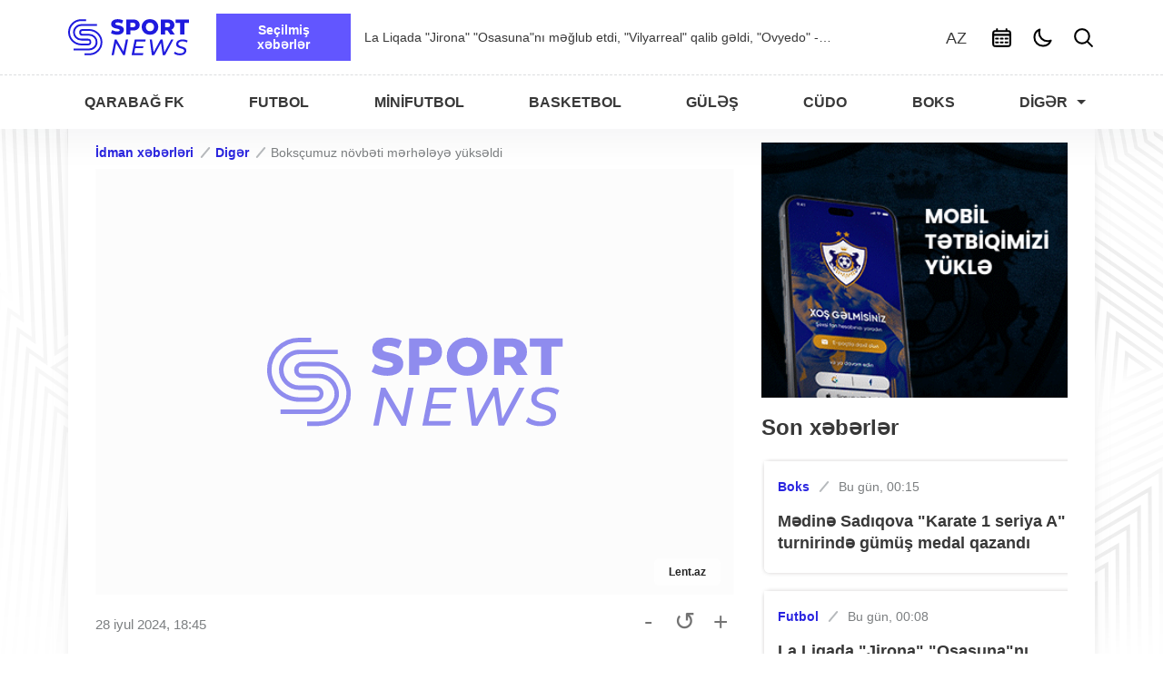

--- FILE ---
content_type: text/html; charset=UTF-8
request_url: https://sportnews.az/diger/bokscumuz-novbeti-merheleye-yukseldi
body_size: 10099
content:
<!DOCTYPE html>
<html lang="az">
<head>
    <meta charset="UTF-8">
<meta name="viewport" content="width=device-width, initial-scale=1.0">
<meta name="google-adsense-account" content="ca-pub-4731984453275445">
<meta name="csrf-token" content="jeESEDkDtsCGJAAllf6Anqy7Rvi3e0opl0neeY0I"/>

    <link rel="alternate"
          hreflang="en"
          href="https://sportnews.az/en"/>
    <link rel="alternate"
          hreflang="ru"
          href="https://sportnews.az/ru"/>
    <link rel="alternate"
          hreflang="tr"
          href="https://sportnews.az/tr"/>
    <link rel="alternate"
          hreflang="az"
          href="https://sportnews.az/"/>
<link rel="alternate" hreflang="x-default"
      href="https://sportnews.az/"/>

    <link href="https://sportnews.az/diger/bokscumuz-novbeti-merheleye-yukseldi"
          rel="canonical">

<meta name="description" property="description" content="Azərbaycanın boks millisi Paris-2024 Yay Olimpiya Oyunlarında mübarizəyə başlayıb. Apasport.az xəbər verir ki, bu gün ilk təmsilçimiz rinqə &c...">
    
<meta name="keywords" property="keywords" content="">
    

<meta name="og:type" property="og:type" content="article">
    
<meta name="og:url" property="og:url" content="https://sportnews.az/diger/bokscumuz-novbeti-merheleye-yukseldi">
    
<meta name="og:title" property="og:title" content="Boksçumuz növbəti mərhələyə yüksəldi | Ən son idman xəbərləri bir arada — Sportnews.az">
    
<meta name="og:description" property="og:description" content="Azərbaycanın boks millisi Paris-2024 Yay Olimpiya Oyunlarında mübarizəyə başlayıb. Apasport.az xəbər verir ki, bu gün ilk təmsilçimiz rinqə &c...">
    
<meta name="og:image" property="og:image" content="https://sportnews.az/images/tb.svg">
    

<meta name="twitter:card" property="twitter:card" content="summary_large_image">
    
<meta name="twitter:site" property="twitter:site" content="Sportnews.az">
    
<meta name="twitter:title" property="twitter:title" content="Boksçumuz növbəti mərhələyə yüksəldi | Ən son idman xəbərləri bir arada — Sportnews.az">
    
<meta name="twitter:description" property="twitter:description" content="Azərbaycanın boks millisi Paris-2024 Yay Olimpiya Oyunlarında mübarizəyə başlayıb. Apasport.az xəbər verir ki, bu gün ilk təmsilçimiz rinqə &c...">
    
<meta name="twitter:image" property="twitter:image" content="https://sportnews.az/images/tb.svg">
    

        <meta name='robots' content='index, follow'>
    <script>
    var routes = {
            archive: 'https://sportnews.az/archive',
        },
        current_locale = 'az';
</script>


            <title>Boksçumuz növbəti mərhələyə yüksəldi | Ən son idman xəbərləri bir arada — Sportnews.az</title>
    
    <link rel="preconnect" href="https://fonts.googleapis.com" crossorigin>
<link rel="dns-prefetch" href="//fonts.googleapis.com">

<link rel="preconnect" href="https://mc.yandex.ru">
<link rel="dns-prefetch" href="https://mc.yandex.ru">

<link rel="preconnect" href="https://www.googletagmanager.com">
<link rel="dns-prefetch" href="https://www.googletagmanager.com">

<link rel="preconnect" href="https://pagead2.googlesyndication.com">
<link rel="dns-prefetch" href="https://pagead2.googlesyndication.com">

<link rel="shortcut icon" href="/assets/front/images/icon/favicon.ico" sizes="16x16">
<link rel="apple-touch-icon" sizes="76x76" href="/assets/front/images/icon/apple-touch-icon.png">
<link rel="icon" type="image/png" sizes="32x32" href="/assets/front/images/icon/favicon-32x32.png">
<link rel="icon" type="image/png" sizes="16x16" href="/assets/front/images/icon/favicon-16x16.png">
<link rel="icon" type="image/png" sizes="120x120" href="/assets/front/images/icon/favicon-120x120.png">
<link rel="mask-icon" href="/assets/front/images/icon/safari-pinned-tab.svg" color="#5bbad5">
<meta name="msapplication-TileColor" content="#da532c">
<meta name="theme-color" content="#ffffff">

<link rel="stylesheet" href="https://cdn.jsdelivr.net/npm/flatpickr/dist/flatpickr.min.css">
<link rel="preload" as="style" href="https://sportnews.az/assets/front/css/app.css?v=3.2.9">
<link rel="stylesheet" href="https://sportnews.az/assets/front/css/app.css?v=3.2.9">
<link rel="preload" as="style"
      href="https://sportnews.az/assets/front/css/font/stylesheet.css?v=3.2.9"
      crossorigin="anonymous">
<link rel="stylesheet" href="https://sportnews.az/assets/front/css/font/stylesheet.css?v=3.2.9"
      crossorigin="anonymous">

    <script defer src="https://sportnews.az/assets/front/js/flatpickr/flatpickr.js"></script>
<script defer src="https://sportnews.az/assets/front/js/flatpickr/az.js"></script>
<script defer src="https://sportnews.az/assets/front/js/app.js?v=3.2.9"></script>
<!-- Google tag (gtag.js) -->
<script>
    window.addEventListener('load', function () {
        if (document.querySelector('.main__swiper')) {
            const swiper = new Swiper('.main__swiper', {
                slidesPerView: 'auto',
                centeredSlides: true,
                loop: true,
                spaceBetween: 0,
                pagination: {
                    el: '.swiper-pagination',
                },
                autoplay: {
                    delay: 4000,
                },
                navigation: {
                    nextEl: '.swiper-button-next',
                    prevEl: '.swiper-button-prev',
                },
            });
        }
    });
</script>
<script async src="https://www.googletagmanager.com/gtag/js?id=G-6LTMRWDQG2"></script>
<script>
    window.dataLayer = window.dataLayer || [];

    function gtag() {
        dataLayer.push(arguments);
    }

    gtag('js', new Date());
    gtag('config', 'G-6LTMRWDQG2');
</script>

<!-- Yandex.Metrika counter -->
<script type="text/javascript">
    (function (m, e, t, r, i, k, a) {
        m[i] = m[i] || function () {
            (m[i].a = m[i].a || []).push(arguments)
        };
        m[i].l = 1 * new Date();
        for (var j = 0; j < document.scripts.length; j++) {
            if (document.scripts[j].src === r) {
                return;
            }
        }
        k = e.createElement(t), a = e.getElementsByTagName(t)[0], k.async = 1, k.src = r, a.parentNode.insertBefore(k, a)
    })
    (window, document, "script", "https://mc.yandex.ru/metrika/tag.js", "ym");

    ym(101024352, "init", {
        clickmap: true,
        trackLinks: true,
        accurateTrackBounce: true,
        webvisor: true
    });
</script>
<noscript>
    <div><img src="https://mc.yandex.ru/watch/101024352" style="position:absolute; left:-9999px;" alt=""/></div>
</noscript>
<!-- /Yandex.Metrika counter -->

<!-- Yandex.RTB -->
<script>window.yaContextCb=window.yaContextCb||[]</script>
<script src="https://yandex.ru/ads/system/context.js" async></script>
</head>
<body class="light">
<div class="layout"></div>
<div class="to-top"><img src="https://sportnews.az/assets/front/images/top.svg" alt="top"></div>

<header>
    <div class="header__top">
        <div class="container">
            <div class="row">
                <div class="header__burger">
                    <img src="https://sportnews.az/assets/front/images/burger.svg" alt="menu" class="image__light"
                         height="25px" width="25px">
                    <img src="https://sportnews.az/assets/front/images/burger-dark.svg" alt="menu" class="image__dark"
                         height="25px" width="25px">
                </div>
                <a class="header__logo" href="https://sportnews.az" itemprop="url">
                    <img src="https://sportnews.az/assets/front/images/logo.svg" class="image__light"
                         alt="Ən son idman xəbərləri bir arada — Sportnews.az" height="40px" width="133px">
                    <img src="https://sportnews.az/assets/front/images/new-logo-dark.svg" class="image__dark"
                         alt="Ən son idman xəbərləri bir arada — Sportnews.az" height="40px" width="133px">
                </a>

                <div class="header__trending">
    <div class="header__trending-block">Seçilmiş xəbərlər</div>
    <div class="header__swiper">
        <!-- Additional required wrapper -->
        <div class="swiper-wrapper">
                            <div class="swiper-slide">
                    <a  target="_blank"  href="https://sportnews.az/boks/medine-sadiqova-karate-1-seriya-a-turnirinde-gumus-medal-qazandi">Mədinə Sadıqova &quot;Karate 1 seriya A&quot; turnirində gümüş medal qazandı</a>
                </div>
                            <div class="swiper-slide">
                    <a  target="_blank"  href="https://sportnews.az/futbol/la-liqada-jirona-osasunani-meglub-etdi-vilyarreal-qalib-geldi-ovyedo-betis-hec-hece-etdi">La Liqada &quot;Jirona&quot; &quot;Osasuna&quot;nı məğlub etdi, &quot;Vilyarreal&quot; qalib gəldi, &quot;Ovyedo&quot; - &quot;Betis&quot; heç-heçə etdi</a>
                </div>
                            <div class="swiper-slide">
                    <a  target="_blank"  href="https://sportnews.az/futbol/ingiltere-kubokunda-aston-villanin-tottenhem-uzerinde-qelebesi-ve-diger-neticeler">İngiltərə Kubokunda &quot;Aston Villa&quot;nın &quot;Tottenhem&quot; üzərində qələbəsi və digər nəticələr</a>
                </div>
                            <div class="swiper-slide">
                    <a  target="_blank"  href="https://sportnews.az/olimpiada/tofiq-eliyev-azerbaycan-yigmasinin-uguru-namine-ozumu-tam-sekilde-bu-ise-hesr-etmeye-haziram">Tofiq Əliyev: Azərbaycan yığmasının uğuru naminə özümü tam şəkildə bu işə həsr etməyə hazıram</a>
                </div>
                            <div class="swiper-slide">
                    <a  target="_blank"  href="https://sportnews.az/futbol/bayer-stutqarta-boyuk-hesabli-meglub-oldu-frayburq-hamburqu-yendi">&quot;Bayer&quot; &quot;Ştutqart&quot;a böyük hesablı məğlub oldu, &quot;Frayburq&quot; &quot;Hamburq&quot;u yendi</a>
                </div>
                            <div class="swiper-slide">
                    <a  target="_blank"  href="https://sportnews.az/boks/co-roqan-terens-kroufordun-titulundan-mehrum-edilmesine-gore-wbc-ni-sert-tenqid-edib">Co Roqan Terens Kroufordun titulundan məhrum edilməsinə görə WBC-ni sərt tənqid edib</a>
                </div>
                            <div class="swiper-slide">
                    <a  target="_blank"  href="https://sportnews.az/futbol/mbappe-ispaniya-superkuboku-finali-oncesi-real-madridle-mesq-edib">Mbappe İspaniya Superkuboku finalı öncəsi &quot;Real Madrid&quot;lə məşq edib</a>
                </div>
                            <div class="swiper-slide">
                    <a  target="_blank"  href="https://sportnews.az/futbol/fenerbaxca-qalatasarayi-meglub-ederek-turkiye-superkubokunu-qazandi">&quot;Fənərbaxça&quot; &quot;Qalatasaray&quot;ı məğlub edərək Türkiyə Superkubokunu qazandı</a>
                </div>
                            <div class="swiper-slide">
                    <a  target="_blank"  href="https://sportnews.az/futbol/frayburq-hamburq-uzerinde-qelebe-qazanib">&quot;Frayburq&quot; &quot;Hamburq&quot; üzərində qələbə qazanıb</a>
                </div>
                            <div class="swiper-slide">
                    <a  target="_blank"  href="https://sportnews.az/futbol/andrey-demcenko-hesaba-aldanmaq-olmaz-hele-islemeli-oldugumuz-meqamlar-var">Andrey Demçenko: Hesaba aldanmaq olmaz, hələ işləməli olduğumuz məqamlar var</a>
                </div>
                    </div>
    </div>
</div>

                <div class="header__right">
                    <div class="language__switcher">
    <span>AZ</span>
    <ul class="language__switcher-submenu">
                                    <li>
                                            <a href="https://sportnews.az/en">EN</a>
                                    </li>
                                                <li>
                                            <a href="https://sportnews.az/ru">RU</a>
                                    </li>
                                                <li>
                                            <a href="https://sportnews.az/tr">TR</a>
                                    </li>
                                            </ul>
</div>                    
                    
                    
                    
                    
                    
                    
                    
                    
                    
                    
                    
                    
                    
                    <div class="header__archive">
                        <img src="https://sportnews.az/assets/front/images/archive-dark.svg" class="image__dark" alt="archive"
                             height="25px" width="25px">
                        <img src="https://sportnews.az/assets/front/images/archive.svg" class="image__light" alt="archive"
                             height="25px" width="25px" loading="lazy">
                    </div>
                    <div class="header__theme">
                        <img src="https://sportnews.az/assets/front/images/sun.svg" class="image__dark" alt="sun"
                             height="25px" width="25px">
                        <img src="https://sportnews.az/assets/front/images/moon.svg" class="image__light" alt="moon"
                             height="25px" width="25px" loading="lazy">
                    </div>
                    <div class="header__search-open">
                        <img src="https://sportnews.az/assets/front/images/search-dark.svg" alt="search"
                             class="image__dark" height="25px" width="25px">
                        <img src="https://sportnews.az/assets/front/images/search.svg" alt="search"
                             class="image__light" height="25px" width="25px" loading="lazy">
                    </div>
                </div>


                <div class="search__block">
                    <form action="https://sportnews.az/search" method="GET">
                        <input type="text" name="query" autocomplete="off"
                               value=""
                               placeholder="Axtarış..">
                        <span class="header__search-close">
                            <img src="https://sportnews.az/assets/front/images/close.svg" alt="search close"
                                 class="image__light" height="25px" width="25px">
                            <img src="https://sportnews.az/assets/front/images/close-dark.svg" alt="search close"
                                 class="image__dark" height="25px" width="25px">
                        </span>
                    </form>
                </div>
            </div>
        </div>
    </div>
    <div class="header__bottom">
        <div class="container">
            <div class="row">
                <a class="fixed__header__logo" href="https://sportnews.az">
                    <img src="https://sportnews.az/assets/front/images/logo.svg" class="image__light"
                         alt="Ən son idman xəbərləri bir arada — Sportnews.az" height="30px" width="100px">
                    <img src="https://sportnews.az/assets/front/images/logo-dark.svg" class="image__dark"
                         alt="Ən son idman xəbərləri bir arada — Sportnews.az" height="30px" width="100px">
                </a>
                <nav class="header__nav" itemscope itemtype="https://schema.org/SiteNavigationElement">
    <meta itemprop="name" content="Main menu">
    <ul class="header__menu">
                    <li>
                <a href="https://sportnews.az/qarabag-fk" itemprop="url">
                    <span itemprop="name">Qarabağ FK</span>
                </a>
            </li>
                    <li>
                <a href="https://sportnews.az/futbol" itemprop="url">
                    <span itemprop="name">Futbol</span>
                </a>
            </li>
                    <li>
                <a href="https://sportnews.az/futzal" itemprop="url">
                    <span itemprop="name">Minifutbol</span>
                </a>
            </li>
                    <li>
                <a href="https://sportnews.az/basketbol" itemprop="url">
                    <span itemprop="name">Basketbol</span>
                </a>
            </li>
                    <li>
                <a href="https://sportnews.az/gules" itemprop="url">
                    <span itemprop="name">Güləş</span>
                </a>
            </li>
                    <li>
                <a href="https://sportnews.az/cudo" itemprop="url">
                    <span itemprop="name">Cüdo</span>
                </a>
            </li>
                    <li>
                <a href="https://sportnews.az/boks" itemprop="url">
                    <span itemprop="name">Boks</span>
                </a>
            </li>
        
                    <li class="header__submenu">
                <span href="javascript:void(0);" rel="nofollow">Digər</span>

                <ul>
                                            <li>
                            <a href="https://sportnews.az/voleybol" itemprop="url">
                                <span itemprop="name">Voleybol</span>
                            </a>
                        </li>
                                            <li>
                            <a href="https://sportnews.az/gimnastika" itemprop="url">
                                <span itemprop="name">Gimnastika</span>
                            </a>
                        </li>
                                            <li>
                            <a href="https://sportnews.az/sahmat" itemprop="url">
                                <span itemprop="name">Şahmat</span>
                            </a>
                        </li>
                                            <li>
                            <a href="https://sportnews.az/formula" itemprop="url">
                                <span itemprop="name">Formula 1</span>
                            </a>
                        </li>
                                            <li>
                            <a href="https://sportnews.az/olimpiada" itemprop="url">
                                <span itemprop="name">Olimpiada</span>
                            </a>
                        </li>
                                            <li>
                            <a href="https://sportnews.az/tennis" itemprop="url">
                                <span itemprop="name">Tennis</span>
                            </a>
                        </li>
                                            <li>
                            <a href="https://sportnews.az/qolf" itemprop="url">
                                <span itemprop="name">Qolf</span>
                            </a>
                        </li>
                                            <li>
                            <a href="https://sportnews.az/diger" itemprop="url">
                                <span itemprop="name">Digər</span>
                            </a>
                        </li>
                                    </ul>
            </li>
            </ul>
</nav>

<div class="header__bottom__buttons">
    <div class="header__bottom__button">
        <a href="https://sportnews.az">
            <img src="https://sportnews.az/assets/front/images/home-light.svg" class="image__light"
                 alt="Ən son idman xəbərləri bir arada — Sportnews.az"
                 height="25px" width="25px" loading="lazy">
            <img src="https://sportnews.az/assets/front/images/home-dark.svg" class="image__dark"
                 alt="Ən son idman xəbərləri bir arada — Sportnews.az"
                 height="25px" width="25px" loading="lazy">
        </a>
    </div>
    <div class="header__bottom__button">
        <a href="https://wa.me/994559929099">
            <img src="https://sportnews.az/assets/front/images/whatsapp.svg" class="image__light" alt="whatsapp"
                 height="25px" width="25px" loading="lazy">
            <img src="https://sportnews.az/assets/front/images/whatsapp-dark.svg" class="image__dark" alt="whatsapp"
                 height="25px" width="25px" loading="lazy">
        </a>
    </div>
    <div class="header__bottom__button">
        <a href="tel:+994559929099">
            <img src="https://sportnews.az/assets/front/images/phone.svg" class="image__light" alt="phone"
                 height="25px" width="25px" loading="lazy">
            <img src="https://sportnews.az/assets/front/images/phone-dark.svg" class="image__dark" alt="phone"
                 height="25px" width="25px" loading="lazy">
        </a>
    </div>
    <div class="header__bottom__button">
        <div class="header__theme">
            <img src="https://sportnews.az/assets/front/images/moon.svg" class="image__light" alt="moon"
                 height="25px" width="25px" loading="lazy">
            <img src="https://sportnews.az/assets/front/images/sun.svg" class="image__dark" alt="sun"
                 height="25px" width="25px" loading="lazy">
        </div>
    </div>
    <div class="header__bottom__button ">
        <div class="header__archive">
            <img src="https://sportnews.az/assets/front/images/archive-dark.svg" class="image__dark" alt="archive"
                 height="25px" width="25px" loading="lazy">
            <img src="https://sportnews.az/assets/front/images/archive.svg" class="image__light" alt="archive"
                 height="25px" width="25px" loading="lazy">
        </div>
    </div>














</div>
            </div>
        </div>
    </div>
    <div class="header__bottom__block"></div>
</header>
<div class="container">
    <div class="all-parts">

        
        
        
        
        
        
        
        
        

            <section class="section__post news__section">
        <div class="row">
            <div class="col-lg-8">
                <div class="news__detail">
                    <div class="news__category">
                        <a href="https://sportnews.az" target="_blank">İdman xəbərləri</a>
                        <a href="https://sportnews.az/diger"
                           target="_blank">Digər</a>
                        <a>Boksçumuz növbəti mərhələyə yüksəldi</a>
                    </div>
                                        <a class="news__image" data-fslightbox href="https://sportnews.az/storage/photos/dd3b8e17-52a6-4e82-9b40-ec5fccc736ff.webp">
                        <img
                                src="https://sportnews.az/images/tb.svg"
                                alt="Boksçumuz növbəti mərhələyə yüksəldi" title="Boksçumuz növbəti mərhələyə yüksəldi"
                                width="705" height="470">

                                                    <span class="news__source">Lent.az</span>
                                            </a>
                    <div class="news__info">
                        <div class="news__info-block">
                            <span class="news__date">28 iyul 2024, 18:45</span>
                        </div>
                        <div class="news__fonts">
                            <a class="fonts__resize-minus">-</a>
                            <a class="fonts__resize-reset">&#8634;</a>
                            <a class="fonts__resize-plus">+</a>
                        </div>
                    </div>
                    <h1 class="news__title">Boksçumuz növbəti mərhələyə yüksəldi</h1>
                    <div class="news__content">
                         <p>Azərbaycanın boks millisi Paris-2024 Yay Olimpiya Oyunlarında m&uuml;barizəyə başlayıb.</p> <p>Apasport.az xəbər verir ki, bu g&uuml;n ilk təmsil&ccedil;imiz rinqə &ccedil;ıxıb.</p> <p>92 kq &ccedil;əkidə &ccedil;ıxış edən Alfonso Dominqes ilk d&ouml;y&uuml;ş&uuml;n&uuml; ke&ccedil;irib. Tokio-2020-nin b&uuml;r&uuml;nc m&uuml;kafat&ccedil;ısı yarışa 1/8 finaldan başlayıb.&nbsp;O, Paris-2024-&uuml;n favoritlərindən olan Kuba boks&ccedil;usu Xulio Sesar Krusla qarşılaşıb. Dominges 3:2 hesabı ilə qalib gəkərək 1/4 finala y&uuml;ksəlib.</p> <p>Qeyd edək ki, Azərbaycanı Paris-2024-də beş boks&ccedil;u təmsil edir.</p> 
                    </div>

                    <div class="news__footer">
                        <div class="news__tags">
                                                    </div>
                    </div>
                    <div class="news__shares">
                        <div class="news__shares-left">
                            <a class="news__share share__facebook" target="_blank"
                               href="https://www.facebook.com/sharer.php?u=https://sportnews.az/diger/bokscumuz-novbeti-merheleye-yukseldi">
                                <img src="https://sportnews.az/assets/front/images/icons/facebook.svg?v=1.1.1" alt="facebook"
                                     height="18px" width="18px" loading="lazy">
                            </a>
                            <a class="news__share share__whatsapp" target="_blank"
                               href="https://api.whatsapp.com/send?text=https://sportnews.az/diger/bokscumuz-novbeti-merheleye-yukseldi">
                                <img src="https://sportnews.az/assets/front/images/icons/whatsapp.svg?v=1.1.1" alt="whatsapp"
                                     height="18px" width="18px" loading="lazy">
                            </a>
                            <a class="news__share share__telegram" target="_blank"
                               href="https://telegram.me/share/url?url=https://sportnews.az/diger/bokscumuz-novbeti-merheleye-yukseldi">
                                <img src="https://sportnews.az/assets/front/images/icons/telegram.svg?v=1.1.1" alt="telegram"
                                     height="18px" width="18px" loading="lazy">
                            </a>
                            <a class="news__share share__twitter" target="_blank"
                               href="https://twitter.com/share?url=https://sportnews.az/diger/bokscumuz-novbeti-merheleye-yukseldi">
                                <img src="https://sportnews.az/assets/front/images/icons/twitter.svg?v=1.1.1" alt="twitter"
                                     height="18px" width="18px" loading="lazy">
                            </a>
                        </div>
                        <div class="news__shares-right news__share__link">
                            <span class="news__share__link-copied">Kopyalandı</span>
                            <a class="share__link" href="javascript:void(0);" rel="nofollow">
                                <img src="https://sportnews.az/assets/front/images/icons/link.svg"
                                     alt="link" height="18px" width="18px" loading="lazy">
                            </a>
                            <input type="text" value="https://sportnews.az/diger/bokscumuz-novbeti-merheleye-yukseldi" onclick="this.select();" readonly>
                            <a class="share__copy" href="javascript:void(0);" rel="nofollow">
                                <img src="https://sportnews.az/assets/front/images/icons/copy.svg" alt="copy" height="18px"
                                     width="18px" loading="lazy">
                            </a>
                        </div>
                    </div>



                </div>
            </div>

                        <div class="col-lg-4">
                <div class="all-posts">
                    <a class="bnr-block" href="https://qarabagh.com/" target="_blank" rel="nofollow">
                        <img src="/images/qarabagh_300x250.gif" alt="Qarabağ FK">
                    </a>
                    <h2 class="mb-3">Son xəbərlər</h2>
                    <div class="posts">

                                                    <div class="post__item">
                                <div class="post__item__content">
                                    <div class="post__item__info">
                                        <div class="post__item__category">
                                            <a href="https://sportnews.az/boks">Boks</a>
                                        </div>
                                        <div class="post__item__date">
                                            <span>Bu gün, 00:15</span>
                                        </div>
                                    </div>
                                    <h3 class="post__item__title">
                                        <a href="https://sportnews.az/boks/medine-sadiqova-karate-1-seriya-a-turnirinde-gumus-medal-qazandi"
                                           target="_blank">Mədinə Sadıqova &quot;Karate 1 seriya A&quot; turnirində gümüş medal qazandı</a>
                                    </h3>
                                </div>
                            </div>
                                                    <div class="post__item">
                                <div class="post__item__content">
                                    <div class="post__item__info">
                                        <div class="post__item__category">
                                            <a href="https://sportnews.az/futbol">Futbol</a>
                                        </div>
                                        <div class="post__item__date">
                                            <span>Bu gün, 00:08</span>
                                        </div>
                                    </div>
                                    <h3 class="post__item__title">
                                        <a href="https://sportnews.az/futbol/la-liqada-jirona-osasunani-meglub-etdi-vilyarreal-qalib-geldi-ovyedo-betis-hec-hece-etdi"
                                           target="_blank">La Liqada &quot;Jirona&quot; &quot;Osasuna&quot;nı məğlub etdi, &quot;Vilyarreal&quot; qalib gəldi, &quot;Ovyedo&quot; - &quot;Betis&quot; heç-heçə etdi</a>
                                    </h3>
                                </div>
                            </div>
                                                    <div class="post__item">
                                <div class="post__item__content">
                                    <div class="post__item__info">
                                        <div class="post__item__category">
                                            <a href="https://sportnews.az/futbol">Futbol</a>
                                        </div>
                                        <div class="post__item__date">
                                            <span>Dünən, 23:48</span>
                                        </div>
                                    </div>
                                    <h3 class="post__item__title">
                                        <a href="https://sportnews.az/futbol/ingiltere-kubokunda-aston-villanin-tottenhem-uzerinde-qelebesi-ve-diger-neticeler"
                                           target="_blank">İngiltərə Kubokunda &quot;Aston Villa&quot;nın &quot;Tottenhem&quot; üzərində qələbəsi və digər nəticələr</a>
                                    </h3>
                                </div>
                            </div>
                                                    <div class="post__item">
                                <div class="post__item__content">
                                    <div class="post__item__info">
                                        <div class="post__item__category">
                                            <a href="https://sportnews.az/olimpiada">Olimpiada</a>
                                        </div>
                                        <div class="post__item__date">
                                            <span>Dünən, 23:46</span>
                                        </div>
                                    </div>
                                    <h3 class="post__item__title">
                                        <a href="https://sportnews.az/olimpiada/tofiq-eliyev-azerbaycan-yigmasinin-uguru-namine-ozumu-tam-sekilde-bu-ise-hesr-etmeye-haziram"
                                           target="_blank">Tofiq Əliyev: Azərbaycan yığmasının uğuru naminə özümü tam şəkildə bu işə həsr etməyə hazıram</a>
                                    </h3>
                                </div>
                            </div>
                                                    <div class="post__item">
                                <div class="post__item__content">
                                    <div class="post__item__info">
                                        <div class="post__item__category">
                                            <a href="https://sportnews.az/futbol">Futbol</a>
                                        </div>
                                        <div class="post__item__date">
                                            <span>Dünən, 23:42</span>
                                        </div>
                                    </div>
                                    <h3 class="post__item__title">
                                        <a href="https://sportnews.az/futbol/bayer-stutqarta-boyuk-hesabli-meglub-oldu-frayburq-hamburqu-yendi"
                                           target="_blank">&quot;Bayer&quot; &quot;Ştutqart&quot;a böyük hesablı məğlub oldu, &quot;Frayburq&quot; &quot;Hamburq&quot;u yendi</a>
                                    </h3>
                                </div>
                            </div>
                                                    <div class="post__item">
                                <div class="post__item__content">
                                    <div class="post__item__info">
                                        <div class="post__item__category">
                                            <a href="https://sportnews.az/boks">Boks</a>
                                        </div>
                                        <div class="post__item__date">
                                            <span>Dünən, 23:27</span>
                                        </div>
                                    </div>
                                    <h3 class="post__item__title">
                                        <a href="https://sportnews.az/boks/co-roqan-terens-kroufordun-titulundan-mehrum-edilmesine-gore-wbc-ni-sert-tenqid-edib"
                                           target="_blank">Co Roqan Terens Kroufordun titulundan məhrum edilməsinə görə WBC-ni sərt tənqid edib</a>
                                    </h3>
                                </div>
                            </div>
                                                    <div class="post__item">
                                <div class="post__item__content">
                                    <div class="post__item__info">
                                        <div class="post__item__category">
                                            <a href="https://sportnews.az/futbol">Futbol</a>
                                        </div>
                                        <div class="post__item__date">
                                            <span>Dünən, 23:07</span>
                                        </div>
                                    </div>
                                    <h3 class="post__item__title">
                                        <a href="https://sportnews.az/futbol/mbappe-ispaniya-superkuboku-finali-oncesi-real-madridle-mesq-edib"
                                           target="_blank">Mbappe İspaniya Superkuboku finalı öncəsi &quot;Real Madrid&quot;lə məşq edib</a>
                                    </h3>
                                </div>
                            </div>
                                                    <div class="post__item">
                                <div class="post__item__content">
                                    <div class="post__item__info">
                                        <div class="post__item__category">
                                            <a href="https://sportnews.az/futbol">Futbol</a>
                                        </div>
                                        <div class="post__item__date">
                                            <span>Dünən, 22:58</span>
                                        </div>
                                    </div>
                                    <h3 class="post__item__title">
                                        <a href="https://sportnews.az/futbol/qarabag-akademiyasinda-futbolcular-ucun-hakimlik-meseleleri-ve-oyun-qaydalari-seminari-kecirildi"
                                           target="_blank">&quot;Qarabağ&quot; Akademiyasında futbolçular üçün &quot;Hakimlik məsələləri və oyun qaydaları&quot; seminarı keçirildi</a>
                                    </h3>
                                </div>
                            </div>
                                                    <div class="post__item">
                                <div class="post__item__content">
                                    <div class="post__item__info">
                                        <div class="post__item__category">
                                            <a href="https://sportnews.az/futbol">Futbol</a>
                                        </div>
                                        <div class="post__item__date">
                                            <span>Dünən, 22:44</span>
                                        </div>
                                    </div>
                                    <h3 class="post__item__title">
                                        <a href="https://sportnews.az/futbol/karvan-yevlax-emin-rustemovu-icareye-goumltuumlrduuml"
                                           target="_blank">&quot;Karvan-Yevlax&quot; Emin Rüstəmovu icarəyə götürd&amp;uuml</a>
                                    </h3>
                                </div>
                            </div>
                                                    <div class="post__item">
                                <div class="post__item__content">
                                    <div class="post__item__info">
                                        <div class="post__item__category">
                                            <a href="https://sportnews.az/futbol">Futbol</a>
                                        </div>
                                        <div class="post__item__date">
                                            <span>Dünən, 22:30</span>
                                        </div>
                                    </div>
                                    <h3 class="post__item__title">
                                        <a href="https://sportnews.az/futbol/maksimilian-ibrahimovic-milandan-ayaksa-kecir-romano"
                                           target="_blank">Maksimilian İbrahimoviç &quot;Milan&quot;dan &quot;Ayaks&quot;a keçir - Romano</a>
                                    </h3>
                                </div>
                            </div>
                                                    <div class="post__item">
                                <div class="post__item__content">
                                    <div class="post__item__info">
                                        <div class="post__item__category">
                                            <a href="https://sportnews.az/voleybol">Voleybol</a>
                                        </div>
                                        <div class="post__item__date">
                                            <span>Dünən, 21:58</span>
                                        </div>
                                    </div>
                                    <h3 class="post__item__title">
                                        <a href="https://sportnews.az/voleybol/avf-yeniyetme-ve-genc-qizlar-ucun-secim-gunu-kecirir"
                                           target="_blank">AVF yeniyetmə və gənc qızlar üçün &quot;Seçim Günü&quot; keçirir</a>
                                    </h3>
                                </div>
                            </div>
                                                    <div class="post__item">
                                <div class="post__item__content">
                                    <div class="post__item__info">
                                        <div class="post__item__category">
                                            <a href="https://sportnews.az/futbol">Futbol</a>
                                        </div>
                                        <div class="post__item__date">
                                            <span>Dünən, 21:50</span>
                                        </div>
                                    </div>
                                    <h3 class="post__item__title">
                                        <a href="https://sportnews.az/futbol/fenerbaxca-qalatasarayi-meglub-ederek-turkiye-superkubokunu-qazandi"
                                           target="_blank">&quot;Fənərbaxça&quot; &quot;Qalatasaray&quot;ı məğlub edərək Türkiyə Superkubokunu qazandı</a>
                                    </h3>
                                </div>
                            </div>
                                                    <div class="post__item">
                                <div class="post__item__content">
                                    <div class="post__item__info">
                                        <div class="post__item__category">
                                            <a href="https://sportnews.az/futbol">Futbol</a>
                                        </div>
                                        <div class="post__item__date">
                                            <span>Dünən, 21:38</span>
                                        </div>
                                    </div>
                                    <h3 class="post__item__title">
                                        <a href="https://sportnews.az/futbol/komo-bolonya-ile-hec-hece-etdi-udineze-ve-piza-da-xallari-bolusdu"
                                           target="_blank">&quot;Komo&quot; &quot;Bolonya&quot; ilə heç-heçə etdi, &quot;Udineze&quot; və &quot;Piza&quot; da xalları bölüşdü</a>
                                    </h3>
                                </div>
                            </div>
                                                    <div class="post__item">
                                <div class="post__item__content">
                                    <div class="post__item__info">
                                        <div class="post__item__category">
                                            <a href="https://sportnews.az/futbol">Futbol</a>
                                        </div>
                                        <div class="post__item__date">
                                            <span>Dünən, 21:33</span>
                                        </div>
                                    </div>
                                    <h3 class="post__item__title">
                                        <a href="https://sportnews.az/futbol/frayburq-hamburq-uzerinde-qelebe-qazanib"
                                           target="_blank">&quot;Frayburq&quot; &quot;Hamburq&quot; üzərində qələbə qazanıb</a>
                                    </h3>
                                </div>
                            </div>
                                                    <div class="post__item">
                                <div class="post__item__content">
                                    <div class="post__item__info">
                                        <div class="post__item__category">
                                            <a href="https://sportnews.az/diger">Digər</a>
                                        </div>
                                        <div class="post__item__date">
                                            <span>Dünən, 21:28</span>
                                        </div>
                                    </div>
                                    <h3 class="post__item__title">
                                        <a href="https://sportnews.az/diger/azerbaijan-open-beynelxalq-dag-xizeyi-turnirinin-yekunlari-ve-qalibleri"
                                           target="_blank">&quot;Azerbaijan Open&quot; beynəlxalq dağ xizəyi turnirinin yekunları və qalibləri</a>
                                    </h3>
                                </div>
                            </div>
                                                    <div class="post__item">
                                <div class="post__item__content">
                                    <div class="post__item__info">
                                        <div class="post__item__category">
                                            <a href="https://sportnews.az/futbol">Futbol</a>
                                        </div>
                                        <div class="post__item__date">
                                            <span>Dünən, 21:22</span>
                                        </div>
                                    </div>
                                    <h3 class="post__item__title">
                                        <a href="https://sportnews.az/futbol/la-liqada-vilyarreal-alavesi-meglub-etdi-ovyedo-betis-oyunu-hec-hece-basa-catdi"
                                           target="_blank">La Liqada &quot;Vilyarreal&quot; &quot;Alaves&quot;i məğlub etdi, &quot;Ovyedo&quot; - &quot;Betis&quot; oyunu heç-heçə başa çatdı</a>
                                    </h3>
                                </div>
                            </div>
                                                    <div class="post__item">
                                <div class="post__item__content">
                                    <div class="post__item__info">
                                        <div class="post__item__category">
                                            <a href="https://sportnews.az/futbol">Futbol</a>
                                        </div>
                                        <div class="post__item__date">
                                            <span>Dünən, 21:12</span>
                                        </div>
                                    </div>
                                    <h3 class="post__item__title">
                                        <a href="https://sportnews.az/futbol/mancester-siti-ingiltere-kubokunda-ekseter-sitini-boyuk-hesabla-meglub-edib-101-video"
                                           target="_blank">&quot;Mançester Siti&quot; İngiltərə Kubokunda &quot;Ekseter Siti&quot;ni böyük hesabla məğlub edib (10:1) + VİDEO</a>
                                    </h3>
                                </div>
                            </div>
                                                    <div class="post__item">
                                <div class="post__item__content">
                                    <div class="post__item__info">
                                        <div class="post__item__category">
                                            <a href="https://sportnews.az/gules">Güləş</a>
                                        </div>
                                        <div class="post__item__date">
                                            <span>Dünən, 20:50</span>
                                        </div>
                                    </div>
                                    <h3 class="post__item__title">
                                        <a href="https://sportnews.az/gules/serbest-gules-uzre-azerbaycan-cempionatinda-daha-bir-gunun-qalibleri-mueyyenlesdi"
                                           target="_blank">Sərbəst güləş üzrə Azərbaycan çempionatında daha bir günün qalibləri müəyyənləşdi</a>
                                    </h3>
                                </div>
                            </div>
                                                    <div class="post__item">
                                <div class="post__item__content">
                                    <div class="post__item__info">
                                        <div class="post__item__category">
                                            <a href="https://sportnews.az/futbol">Futbol</a>
                                        </div>
                                        <div class="post__item__date">
                                            <span>Dünən, 20:30</span>
                                        </div>
                                    </div>
                                    <h3 class="post__item__title">
                                        <a href="https://sportnews.az/futbol/rosenior-celsi-mancester-yunayted-kimi-uzunmuddetli-ugur-qazana-biler"
                                           target="_blank">Rosenior: &quot;Çelsi&quot; &quot;Mançester Yunayted&quot; kimi uzunmüddətli uğur qazana bilər</a>
                                    </h3>
                                </div>
                            </div>
                                                    <div class="post__item">
                                <div class="post__item__content">
                                    <div class="post__item__info">
                                        <div class="post__item__category">
                                            <a href="https://sportnews.az/futbol">Futbol</a>
                                        </div>
                                        <div class="post__item__date">
                                            <span>Dünən, 20:29</span>
                                        </div>
                                    </div>
                                    <h3 class="post__item__title">
                                        <a href="https://sportnews.az/futbol/serdar-saatcinin-el-nesre-transferi-resmilesir"
                                           target="_blank">Serdar Saatçının &quot;Əl-Nəsr&quot;ə transferi rəsmiləşir</a>
                                    </h3>
                                </div>
                            </div>
                                                    <div class="post__item">
                                <div class="post__item__content">
                                    <div class="post__item__info">
                                        <div class="post__item__category">
                                            <a href="https://sportnews.az/futbol">Futbol</a>
                                        </div>
                                        <div class="post__item__date">
                                            <span>Dünən, 20:09</span>
                                        </div>
                                    </div>
                                    <h3 class="post__item__title">
                                        <a href="https://sportnews.az/futbol/arteta-arsenal-ingiltere-kubokunu-ve-diger-boyuk-kuboklari-qazanmaq-meqsedindedir"
                                           target="_blank">Arteta: &quot;Arsenal&quot; İngiltərə Kubokunu və digər böyük kubokları qazanmaq məqsədindədir</a>
                                    </h3>
                                </div>
                            </div>
                                                    <div class="post__item">
                                <div class="post__item__content">
                                    <div class="post__item__info">
                                        <div class="post__item__category">
                                            <a href="https://sportnews.az/futbol">Futbol</a>
                                        </div>
                                        <div class="post__item__date">
                                            <span>Dünən, 20:00</span>
                                        </div>
                                    </div>
                                    <h3 class="post__item__title">
                                        <a href="https://sportnews.az/futbol/real-atletiko-madride-uduzsaydi-alonso-istefa-edecekdi"
                                           target="_blank">&quot;Real&quot; &quot;Atletiko Madrid&quot;ə uduzsaydı, Alonso istefa edəcəkdi</a>
                                    </h3>
                                </div>
                            </div>
                                                    <div class="post__item">
                                <div class="post__item__content">
                                    <div class="post__item__info">
                                        <div class="post__item__category">
                                            <a href="https://sportnews.az/futbol">Futbol</a>
                                        </div>
                                        <div class="post__item__date">
                                            <span>Dünən, 20:00</span>
                                        </div>
                                    </div>
                                    <h3 class="post__item__title">
                                        <a href="https://sportnews.az/futbol/andrey-demcenko-hesaba-aldanmaq-olmaz-hele-islemeli-oldugumuz-meqamlar-var"
                                           target="_blank">Andrey Demçenko: Hesaba aldanmaq olmaz, hələ işləməli olduğumuz məqamlar var</a>
                                    </h3>
                                </div>
                            </div>
                                                    <div class="post__item">
                                <div class="post__item__content">
                                    <div class="post__item__info">
                                        <div class="post__item__category">
                                            <a href="https://sportnews.az/basketbol">Basketbol</a>
                                        </div>
                                        <div class="post__item__date">
                                            <span>Dünən, 19:54</span>
                                        </div>
                                    </div>
                                    <h3 class="post__item__title">
                                        <a href="https://sportnews.az/basketbol/sabah-abl-de-ntd-ni-boyuk-hesabla-meglub-edib"
                                           target="_blank">&quot;Sabah&quot; ABL-də NTD-ni böyük hesabla məğlub edib</a>
                                    </h3>
                                </div>
                            </div>
                                            </div>
                    <div class="posts-bottom-block"></div>
                </div>
            </div>
                    </div>
    </section>

            <section class="section__posts">
            <div class="section__title">
                <h4>Oxşar xəbərlər</h4>
            </div>
            <div class="row">
                <div class="col-lg-4 col-md-6" itemscope itemtype="http://schema.org/NewsArticle">
            <div class="d-none">
                <meta itemscope itemprop="mainEntityOfPage" itemType="https://schema.org/WebPage"
                      itemid="https://sportnews.az/diger/azerbaijan-open-beynelxalq-dag-xizeyi-turnirinin-yekunlari-ve-qalibleri"/>
                <div itemprop="author" itemscope itemtype="https://schema.org/Person">
                    <span itemprop="name">
                    <a itemprop="url" href="https://sportnews.az">Sportnews.az</a>
                    </span>
                </div>
            </div>
            <div class="post__item" data-date="2026-01-10 21:28:00">
                <div class="post__item__thumb">
                    <a  target="_blank"                        href="https://sportnews.az/diger/azerbaijan-open-beynelxalq-dag-xizeyi-turnirinin-yekunlari-ve-qalibleri"
                       itemprop="url">
                        <img src="https://sportnews.az/storage/thumbs/list/b86cf8eb-0965-4704-99c8-8c6f8f2fb867.webp" alt="&quot;Azerbaijan Open&quot; beynəlxalq dağ xizəyi turnirinin yekunları və qalibləri"
                             onerror="this.style.display='none'" decoding="async" title="&quot;Azerbaijan Open&quot; beynəlxalq dağ xizəyi turnirinin yekunları və qalibləri"
                              fetchpriority="high"                              height="400" width="300">
                        <meta itemprop="image" content="https://sportnews.az/storage/thumbs/list/b86cf8eb-0965-4704-99c8-8c6f8f2fb867.webp">
                    </a>
                </div>
                <div class="post__item__content">
                    <div class="post__item__info">
                        <div class="post__item__category">
                            <a  target="_blank"                                href="https://sportnews.az/diger">Digər</a>
                        </div>
                        <div class="post__item__date">
                            <time class="d-none" itemprop="datePublished"
                                  datetime="2026-01-10T21:28:00+04:00">2026-01-10T21:28:00+04:00</time>
                            <meta itemprop="dateModified"
                                  content="2026-01-10T23:12:48+04:00">
                            <span>Dünən, 21:28</span>
                        </div>
                    </div>
                    <h3 class="post__item__title">
                        <a  target="_blank"                            href="https://sportnews.az/diger/azerbaijan-open-beynelxalq-dag-xizeyi-turnirinin-yekunlari-ve-qalibleri"
                           itemprop="url">
                            <span itemprop="headline">&quot;Azerbaijan Open&quot; beynəlxalq dağ xizəyi turnirinin yekunları və qalibləri</span>
                            <span class="d-none" itemprop="description">&quot;Azerbaijan Open&quot; beynəlxalq dağ xizəyi turnirinin yekunları və qalibləri</span>
                        </a>
                    </h3>
                </div>
            </div>
        </div>
            
        
        
        <div class="col-lg-4 col-md-6" itemscope itemtype="http://schema.org/NewsArticle">
            <div class="d-none">
                <meta itemscope itemprop="mainEntityOfPage" itemType="https://schema.org/WebPage"
                      itemid="https://sportnews.az/diger/azerbaijan-open-dag-xizeyi-turnirinin-son-gunu-slalom-uzre-qalibler-mueyyenlesdi-foto"/>
                <div itemprop="author" itemscope itemtype="https://schema.org/Person">
                    <span itemprop="name">
                    <a itemprop="url" href="https://sportnews.az">Sportnews.az</a>
                    </span>
                </div>
            </div>
            <div class="post__item" data-date="2026-01-10 19:09:00">
                <div class="post__item__thumb">
                    <a  target="_blank"                        href="https://sportnews.az/diger/azerbaijan-open-dag-xizeyi-turnirinin-son-gunu-slalom-uzre-qalibler-mueyyenlesdi-foto"
                       itemprop="url">
                        <img src="https://sportnews.az/storage/thumbs/list/2bdba144-de18-4b6e-8617-d68a8a5849d5.webp" alt="&quot;Azerbaijan Open&quot; dağ xizəyi turnirinin son günü: Slalom üzrə qaliblər müəyyənləşdi - FOTO"
                             onerror="this.style.display='none'" decoding="async" title="&quot;Azerbaijan Open&quot; dağ xizəyi turnirinin son günü: Slalom üzrə qaliblər müəyyənləşdi - FOTO"
                              loading="lazy"                              height="400" width="300">
                        <meta itemprop="image" content="https://sportnews.az/storage/thumbs/list/2bdba144-de18-4b6e-8617-d68a8a5849d5.webp">
                    </a>
                </div>
                <div class="post__item__content">
                    <div class="post__item__info">
                        <div class="post__item__category">
                            <a  target="_blank"                                href="https://sportnews.az/diger">Digər</a>
                        </div>
                        <div class="post__item__date">
                            <time class="d-none" itemprop="datePublished"
                                  datetime="2026-01-10T19:09:00+04:00">2026-01-10T19:09:00+04:00</time>
                            <meta itemprop="dateModified"
                                  content="2026-01-10T23:58:50+04:00">
                            <span>Dünən, 19:09</span>
                        </div>
                    </div>
                    <h3 class="post__item__title">
                        <a  target="_blank"                            href="https://sportnews.az/diger/azerbaijan-open-dag-xizeyi-turnirinin-son-gunu-slalom-uzre-qalibler-mueyyenlesdi-foto"
                           itemprop="url">
                            <span itemprop="headline">&quot;Azerbaijan Open&quot; dağ xizəyi turnirinin son günü: Slalom üzrə qaliblər müəyyənləşdi - FOTO</span>
                            <span class="d-none" itemprop="description">&quot;Azerbaijan Open&quot; dağ xizəyi turnirinin son günü: Slalom üzrə qaliblər müəyyənləşdi - FOTO</span>
                        </a>
                    </h3>
                </div>
            </div>
        </div>
            
        
        
        <div class="col-lg-4 col-md-6" itemscope itemtype="http://schema.org/NewsArticle">
            <div class="d-none">
                <meta itemscope itemprop="mainEntityOfPage" itemType="https://schema.org/WebPage"
                      itemid="https://sportnews.az/diger/medine-sadiqova-finalda-inaniram-ki-birinci-yere-cixacagam"/>
                <div itemprop="author" itemscope itemtype="https://schema.org/Person">
                    <span itemprop="name">
                    <a itemprop="url" href="https://sportnews.az">Sportnews.az</a>
                    </span>
                </div>
            </div>
            <div class="post__item" data-date="2026-01-10 15:40:00">
                <div class="post__item__thumb">
                    <a  target="_blank"                        href="https://sportnews.az/diger/medine-sadiqova-finalda-inaniram-ki-birinci-yere-cixacagam"
                       itemprop="url">
                        <img src="https://sportnews.az/storage/thumbs/list/355600f8-c95d-42b9-a0c8-5c770d5e4900.webp" alt="Mədinə Sadıqova finalda: &quot;İnanıram ki, birinci yerə çıxacağam&quot;"
                             onerror="this.style.display='none'" decoding="async" title="Mədinə Sadıqova finalda: &quot;İnanıram ki, birinci yerə çıxacağam&quot;"
                              loading="lazy"                              height="400" width="300">
                        <meta itemprop="image" content="https://sportnews.az/storage/thumbs/list/355600f8-c95d-42b9-a0c8-5c770d5e4900.webp">
                    </a>
                </div>
                <div class="post__item__content">
                    <div class="post__item__info">
                        <div class="post__item__category">
                            <a  target="_blank"                                href="https://sportnews.az/diger">Digər</a>
                        </div>
                        <div class="post__item__date">
                            <time class="d-none" itemprop="datePublished"
                                  datetime="2026-01-10T15:40:00+04:00">2026-01-10T15:40:00+04:00</time>
                            <meta itemprop="dateModified"
                                  content="2026-01-10T23:28:58+04:00">
                            <span>Dünən, 15:40</span>
                        </div>
                    </div>
                    <h3 class="post__item__title">
                        <a  target="_blank"                            href="https://sportnews.az/diger/medine-sadiqova-finalda-inaniram-ki-birinci-yere-cixacagam"
                           itemprop="url">
                            <span itemprop="headline">Mədinə Sadıqova finalda: &quot;İnanıram ki, birinci yerə çıxacağam&quot;</span>
                            <span class="d-none" itemprop="description">Mədinə Sadıqova finalda: &quot;İnanıram ki, birinci yerə çıxacağam&quot;</span>
                        </a>
                    </h3>
                </div>
            </div>
        </div>
            
        
        
        <div class="col-lg-4 col-md-6" itemscope itemtype="http://schema.org/NewsArticle">
            <div class="d-none">
                <meta itemscope itemprop="mainEntityOfPage" itemType="https://schema.org/WebPage"
                      itemid="https://sportnews.az/diger/azerbaycan-karatecileri-tbiliside-beynelxalq-idman-karatesi-turnirinde-mubarize-aparir"/>
                <div itemprop="author" itemscope itemtype="https://schema.org/Person">
                    <span itemprop="name">
                    <a itemprop="url" href="https://sportnews.az">Sportnews.az</a>
                    </span>
                </div>
            </div>
            <div class="post__item" data-date="2026-01-10 14:20:00">
                <div class="post__item__thumb">
                    <a  target="_blank"                        href="https://sportnews.az/diger/azerbaycan-karatecileri-tbiliside-beynelxalq-idman-karatesi-turnirinde-mubarize-aparir"
                       itemprop="url">
                        <img src="https://sportnews.az/storage/thumbs/list/8f4b9741-5091-432c-ad04-149dde895fdf.webp" alt="Azərbaycan karateçiləri Tbilisidə beynəlxalq idman karatesi turnirində mübarizə aparır"
                             onerror="this.style.display='none'" decoding="async" title="Azərbaycan karateçiləri Tbilisidə beynəlxalq idman karatesi turnirində mübarizə aparır"
                              loading="lazy"                              height="400" width="300">
                        <meta itemprop="image" content="https://sportnews.az/storage/thumbs/list/8f4b9741-5091-432c-ad04-149dde895fdf.webp">
                    </a>
                </div>
                <div class="post__item__content">
                    <div class="post__item__info">
                        <div class="post__item__category">
                            <a  target="_blank"                                href="https://sportnews.az/diger">Digər</a>
                        </div>
                        <div class="post__item__date">
                            <time class="d-none" itemprop="datePublished"
                                  datetime="2026-01-10T14:20:00+04:00">2026-01-10T14:20:00+04:00</time>
                            <meta itemprop="dateModified"
                                  content="2026-01-10T23:28:58+04:00">
                            <span>Dünən, 14:20</span>
                        </div>
                    </div>
                    <h3 class="post__item__title">
                        <a  target="_blank"                            href="https://sportnews.az/diger/azerbaycan-karatecileri-tbiliside-beynelxalq-idman-karatesi-turnirinde-mubarize-aparir"
                           itemprop="url">
                            <span itemprop="headline">Azərbaycan karateçiləri Tbilisidə beynəlxalq idman karatesi turnirində mübarizə aparır</span>
                            <span class="d-none" itemprop="description">Azərbaycan karateçiləri Tbilisidə beynəlxalq idman karatesi turnirində mübarizə aparır</span>
                        </a>
                    </h3>
                </div>
            </div>
        </div>
            
        
        
        <div class="col-lg-4 col-md-6" itemscope itemtype="http://schema.org/NewsArticle">
            <div class="d-none">
                <meta itemscope itemprop="mainEntityOfPage" itemType="https://schema.org/WebPage"
                      itemid="https://sportnews.az/diger/azerbaycan-atciliq-federasiyasinda-2025-ci-ilin-yekunlarina-hesr-olunmus-tedbir-kecirilib-fotovideo"/>
                <div itemprop="author" itemscope itemtype="https://schema.org/Person">
                    <span itemprop="name">
                    <a itemprop="url" href="https://sportnews.az">Sportnews.az</a>
                    </span>
                </div>
            </div>
            <div class="post__item" data-date="2026-01-09 18:12:00">
                <div class="post__item__thumb">
                    <a  target="_blank"                        href="https://sportnews.az/diger/azerbaycan-atciliq-federasiyasinda-2025-ci-ilin-yekunlarina-hesr-olunmus-tedbir-kecirilib-fotovideo"
                       itemprop="url">
                        <img src="https://sportnews.az/storage/thumbs/list/d9fc96cb-34b3-417f-9f0d-2c439f5c2864.webp" alt="Azərbaycan Atçılıq Federasiyasında 2025-ci ilin yekunlarına həsr olunmuş tədbir keçirilib - FOTO/VİDEO"
                             onerror="this.style.display='none'" decoding="async" title="Azərbaycan Atçılıq Federasiyasında 2025-ci ilin yekunlarına həsr olunmuş tədbir keçirilib - FOTO/VİDEO"
                              loading="lazy"                              height="400" width="300">
                        <meta itemprop="image" content="https://sportnews.az/storage/thumbs/list/d9fc96cb-34b3-417f-9f0d-2c439f5c2864.webp">
                    </a>
                </div>
                <div class="post__item__content">
                    <div class="post__item__info">
                        <div class="post__item__category">
                            <a  target="_blank"                                href="https://sportnews.az/diger">Digər</a>
                        </div>
                        <div class="post__item__date">
                            <time class="d-none" itemprop="datePublished"
                                  datetime="2026-01-09T18:12:00+04:00">2026-01-09T18:12:00+04:00</time>
                            <meta itemprop="dateModified"
                                  content="2026-01-10T23:28:22+04:00">
                            <span>09 yanvar 2026, 18:12</span>
                        </div>
                    </div>
                    <h3 class="post__item__title">
                        <a  target="_blank"                            href="https://sportnews.az/diger/azerbaycan-atciliq-federasiyasinda-2025-ci-ilin-yekunlarina-hesr-olunmus-tedbir-kecirilib-fotovideo"
                           itemprop="url">
                            <span itemprop="headline">Azərbaycan Atçılıq Federasiyasında 2025-ci ilin yekunlarına həsr olunmuş tədbir keçirilib - FOTO/VİDEO</span>
                            <span class="d-none" itemprop="description">Azərbaycan Atçılıq Federasiyasında 2025-ci ilin yekunlarına həsr olunmuş tədbir keçirilib - FOTO/VİDEO</span>
                        </a>
                    </h3>
                </div>
            </div>
        </div>
            
        
        
        <div class="col-lg-4 col-md-6" itemscope itemtype="http://schema.org/NewsArticle">
            <div class="d-none">
                <meta itemscope itemprop="mainEntityOfPage" itemType="https://schema.org/WebPage"
                      itemid="https://sportnews.az/diger/idman-paytaxti-layihesinin-loqosu-suari-ve-maskotu-teqdim-edilib"/>
                <div itemprop="author" itemscope itemtype="https://schema.org/Person">
                    <span itemprop="name">
                    <a itemprop="url" href="https://sportnews.az">Sportnews.az</a>
                    </span>
                </div>
            </div>
            <div class="post__item" data-date="2026-01-09 16:45:00">
                <div class="post__item__thumb">
                    <a  target="_blank"                        href="https://sportnews.az/diger/idman-paytaxti-layihesinin-loqosu-suari-ve-maskotu-teqdim-edilib"
                       itemprop="url">
                        <img src="https://sportnews.az/storage/thumbs/list/460a2d06-ef82-4e28-abb2-5d8dc8d9e22d.webp" alt="&quot;İdman Paytaxtı&quot; layihəsinin loqosu, şüarı və maskotu təqdim edilib"
                             onerror="this.style.display='none'" decoding="async" title="&quot;İdman Paytaxtı&quot; layihəsinin loqosu, şüarı və maskotu təqdim edilib"
                              loading="lazy"                              height="400" width="300">
                        <meta itemprop="image" content="https://sportnews.az/storage/thumbs/list/460a2d06-ef82-4e28-abb2-5d8dc8d9e22d.webp">
                    </a>
                </div>
                <div class="post__item__content">
                    <div class="post__item__info">
                        <div class="post__item__category">
                            <a  target="_blank"                                href="https://sportnews.az/diger">Digər</a>
                        </div>
                        <div class="post__item__date">
                            <time class="d-none" itemprop="datePublished"
                                  datetime="2026-01-09T16:45:00+04:00">2026-01-09T16:45:00+04:00</time>
                            <meta itemprop="dateModified"
                                  content="2026-01-10T23:28:58+04:00">
                            <span>09 yanvar 2026, 16:45</span>
                        </div>
                    </div>
                    <h3 class="post__item__title">
                        <a  target="_blank"                            href="https://sportnews.az/diger/idman-paytaxti-layihesinin-loqosu-suari-ve-maskotu-teqdim-edilib"
                           itemprop="url">
                            <span itemprop="headline">&quot;İdman Paytaxtı&quot; layihəsinin loqosu, şüarı və maskotu təqdim edilib</span>
                            <span class="d-none" itemprop="description">&quot;İdman Paytaxtı&quot; layihəsinin loqosu, şüarı və maskotu təqdim edilib</span>
                        </a>
                    </h3>
                </div>
            </div>
        </div>
                </div>
        </section>
        </div>
</div>


<footer>
    <div class="container">
        <div class="row">
            <div class="footer__left">
                <p><a href="https://sportnews.az" target="_blank" style="color: #fff;">Sportnews.az</a> © 2026
                    
                    | Bütün hüquqlar qorunur</p>
            </div>
            <div class="footer__right">
                <nav class="footer__nav">
                    <ul class="footer__menu">
                        
                        
                        <li>
                            <!--LiveInternet counter-->
                            <a href="https://www.liveinternet.ru/click" target="_blank">
                                <img id="licntC386" width="88" height="31"
                                     style="border:0"
                                     title="LiveInternet: son 24 saat ərzində baxışların, 24 saatlıq və bu günkü ziyarətçilərin sayı göstərilir"
                                     src="[data-uri]"
                                     alt=""/>
                            </a>
                            <script>(function (d, s) {
                                    d.getElementById("licntC386").src =
                                        "https://counter.yadro.ru/hit?t21.6;r" + escape(d.referrer) +
                                        ((typeof (s) == "undefined") ? "" : ";s" + s.width + "*" + s.height + "*" +
                                            (s.colorDepth ? s.colorDepth : s.pixelDepth)) + ";u" + escape(d.URL) +
                                        ";h" + escape(d.title.substring(0, 150)) + ";" + Math.random()
                                })(document, screen)</script><!--/LiveInternet-->

                        </li>
                    </ul>
                </nav>
            </div>
        </div>
    </div>
</footer>


    <script type="application/ld+json">
        {
            "@context":"https://schema.org",
            "@type":"BreadcrumbList",
            "itemListElement":[
                {
                    "@type":"ListItem",
                    "position":1,
                    "item":{
                        "@id":"https://sportnews.az",
                        "name":"İdman xəbərləri"
                    }
                },
                {
                    "@type":"ListItem",
                    "position":2,
                    "item":{
                        "@id":"https://sportnews.az/diger",
                        "name":"Digər"
                    }
                },
                {
                    "@type":"ListItem",
                    "position":3,
                    "item":{
                        "@id":"https://sportnews.az/diger/bokscumuz-novbeti-merheleye-yukseldi",
                        "name":"Boksçumuz növbəti mərhələyə yüksəldi"
                    }
                }
            ]
        }
    </script>
    <script type="application/ld+json">
        {
          "@context": "https://schema.org",
          "@type": "NewsArticle",
          "mainEntityOfPage": {
            "@type": "WebPage",
            "@id": "https://sportnews.az/diger/bokscumuz-novbeti-merheleye-yukseldi"
          },
          "headline": "Boksçumuz növbəti mərhələyə yüksəldi",
          "description": " Azərbaycanın boks millisi Paris-2024 Yay Olimpiya Oyunlarında m&amp;uuml;barizəyə başlayıb. Apasport.az xəbər verir ki, bu g&amp;uuml;n ilk təmsil&amp;ccedil;imiz rinqə &amp;c...",
          "image": "https://sportnews.az/images/tb.svg",
          "author": {
            "@type": "Organization",
            "name": "Lent.az",
            "url": "https://Lent.az"
          },
          "publisher": {
            "@type": "Organization",
            "name": "Sportnews.az",
            "logo": {
              "@type": "ImageObject",
              "url": "https://sportnews.az/assets/front/images/logo.svg"
            }
          },
          "datePublished": "2024-07-28T18:45:00+04:00",
          "dateModified": "2026-01-07T23:17:39+04:00"
        }
    </script>

<script type="application/ld+json">
    {
        "@context":"https://schema.org",
        "@type":"Website",
        "name":"Ən son idman xəbərləri bir arada — Sportnews.az",
        "alternateName":"Sportnews.az",
        "url":"Sportnews.az",
        "potentialAction": {
            "@type":"SearchAction",
            "target":"https://sportnews.az/search?query={search_term_string}",
            "query-input":"required name=search_term_string"
        }
    }
</script>

<script type="application/ld+json">
    {
        "@context":"https://schema.org",
        "@type":"NewsMediaOrganization",
        "name":"Ən son idman xəbərləri bir arada — Sportnews.az",
        "url":"Sportnews.az",
        "logo":"https://sportnews.az/assets/front/images/logo.svg",
        "founder":"Elnar Almazov",
        "foundingDate":"2024-07-01",
        "foundingLocation":"Azerbaijan",
        "contactPoint":[
            {
                "@type":"ContactPoint",
                "telephone":"+994 (55) 992-90-99",
                "contactType":"Customer service",
                "contactOption":"TollFree",
                "areaServed":"AZ",
                "availableLanguage": ["en", "ru", "tr", "az"]
            }
        ]
    }
</script><div class="modal modal__archive">
    <div class="modal-header">
        <div class="modal-title">Arxiv</div>
        <button type="button" class="modal-close">
            <span aria-hidden="true">&times;</span>
        </button>
    </div>

    <div class="modal-body">
        <div id="calendar-wrapper" class="calendar-container"></div>
    </div>
</div>
<!-- Yandex.RTB R-A-17611800-1 -->
<div id="yandex_rtb_R-A-17611800-1"></div>
<script>
    window.yaContextCb.push(() => {
        Ya.Context.AdvManager.render({
            "blockId": "R-A-17611800-1",
            "renderTo": "yandex_rtb_R-A-17611800-1"
        })
    })
</script>
<script defer src="https://static.cloudflareinsights.com/beacon.min.js/vcd15cbe7772f49c399c6a5babf22c1241717689176015" integrity="sha512-ZpsOmlRQV6y907TI0dKBHq9Md29nnaEIPlkf84rnaERnq6zvWvPUqr2ft8M1aS28oN72PdrCzSjY4U6VaAw1EQ==" data-cf-beacon='{"version":"2024.11.0","token":"4b23fa0b4e154f188d2658fa09c7ee06","r":1,"server_timing":{"name":{"cfCacheStatus":true,"cfEdge":true,"cfExtPri":true,"cfL4":true,"cfOrigin":true,"cfSpeedBrain":true},"location_startswith":null}}' crossorigin="anonymous"></script>
</body>
</html>


--- FILE ---
content_type: text/css
request_url: https://sportnews.az/assets/front/css/app.css?v=3.2.9
body_size: 13720
content:
/*!
 * Bootstrap Grid v4.0.0 (https://getbootstrap.com)
 * Copyright 2011-2018 The Bootstrap Authors
 * Copyright 2011-2018 Twitter, Inc.
 * Licensed under MIT (https://github.com/twbs/bootstrap/blob/master/LICENSE)
 */@-ms-viewport{width:device-width}html{box-sizing:border-box;-ms-overflow-style:scrollbar}*,::after,::before{box-sizing:inherit}.container{width:100%;padding-right:15px;padding-left:15px;margin-right:auto;margin-left:auto}@media (min-width:576px){.container{max-width:540px}}@media (min-width:768px){.container{max-width:100%}}@media (min-width:992px){.container{max-width:960px}}@media (min-width:1200px){.container{max-width:1160px}}.container-fluid{width:100%;padding-right:15px;padding-left:15px;margin-right:auto;margin-left:auto}.row{display:-webkit-box;display:-ms-flexbox;display:flex;-ms-flex-wrap:wrap;flex-wrap:wrap;margin-right:-15px;margin-left:-15px}.no-gutters{margin-right:0;margin-left:0}.no-gutters>.col,.no-gutters>[class*=col-]{padding-right:0;padding-left:0}.col,.col-1,.col-10,.col-11,.col-12,.col-2,.col-3,.col-4,.col-5,.col-6,.col-7,.col-8,.col-9,.col-auto,.col-lg,.col-lg-1,.col-lg-10,.col-lg-11,.col-lg-12,.col-lg-2,.col-lg-3,.col-lg-4,.col-lg-5,.col-lg-6,.col-lg-7,.col-lg-8,.col-lg-9,.col-lg-auto,.col-md,.col-md-1,.col-md-10,.col-md-11,.col-md-12,.col-md-2,.col-md-3,.col-md-4,.col-md-5,.col-md-6,.col-md-7,.col-md-8,.col-md-9,.col-md-auto,.col-sm,.col-sm-1,.col-sm-10,.col-sm-11,.col-sm-12,.col-sm-2,.col-sm-3,.col-sm-4,.col-sm-5,.col-sm-6,.col-sm-7,.col-sm-8,.col-sm-9,.col-sm-auto,.col-xl,.col-xl-1,.col-xl-10,.col-xl-11,.col-xl-12,.col-xl-2,.col-xl-3,.col-xl-4,.col-xl-5,.col-xl-6,.col-xl-7,.col-xl-8,.col-xl-9,.col-xl-auto{position:relative;width:100%;min-height:1px;padding-right:15px;padding-left:15px}.col{-ms-flex-preferred-size:0;flex-basis:0;-webkit-box-flex:1;-ms-flex-positive:1;flex-grow:1;max-width:100%}.col-auto{-webkit-box-flex:0;-ms-flex:0 0 auto;flex:0 0 auto;width:auto;max-width:none}.col-1{-webkit-box-flex:0;-ms-flex:0 0 8.333333%;flex:0 0 8.333333%;max-width:8.333333%}.col-2{-webkit-box-flex:0;-ms-flex:0 0 16.666667%;flex:0 0 16.666667%;max-width:16.666667%}.col-3{-webkit-box-flex:0;-ms-flex:0 0 25%;flex:0 0 25%;max-width:25%}.col-4{-webkit-box-flex:0;-ms-flex:0 0 33.333333%;flex:0 0 33.333333%;max-width:33.333333%}.col-5{-webkit-box-flex:0;-ms-flex:0 0 41.666667%;flex:0 0 41.666667%;max-width:41.666667%}.col-6{-webkit-box-flex:0;-ms-flex:0 0 50%;flex:0 0 50%;max-width:50%}.col-7{-webkit-box-flex:0;-ms-flex:0 0 58.333333%;flex:0 0 58.333333%;max-width:58.333333%}.col-8{-webkit-box-flex:0;-ms-flex:0 0 66.666667%;flex:0 0 66.666667%;max-width:66.666667%}.col-9{-webkit-box-flex:0;-ms-flex:0 0 75%;flex:0 0 75%;max-width:75%}.col-10{-webkit-box-flex:0;-ms-flex:0 0 83.333333%;flex:0 0 83.333333%;max-width:83.333333%}.col-11{-webkit-box-flex:0;-ms-flex:0 0 91.666667%;flex:0 0 91.666667%;max-width:91.666667%}.col-12{-webkit-box-flex:0;-ms-flex:0 0 100%;flex:0 0 100%;max-width:100%}.order-first{-webkit-box-ordinal-group:0;-ms-flex-order:-1;order:-1}.order-last{-webkit-box-ordinal-group:14;-ms-flex-order:13;order:13}.order-0{-webkit-box-ordinal-group:1;-ms-flex-order:0;order:0}.order-1{-webkit-box-ordinal-group:2;-ms-flex-order:1;order:1}.order-2{-webkit-box-ordinal-group:3;-ms-flex-order:2;order:2}.order-3{-webkit-box-ordinal-group:4;-ms-flex-order:3;order:3}.order-4{-webkit-box-ordinal-group:5;-ms-flex-order:4;order:4}.order-5{-webkit-box-ordinal-group:6;-ms-flex-order:5;order:5}.order-6{-webkit-box-ordinal-group:7;-ms-flex-order:6;order:6}.order-7{-webkit-box-ordinal-group:8;-ms-flex-order:7;order:7}.order-8{-webkit-box-ordinal-group:9;-ms-flex-order:8;order:8}.order-9{-webkit-box-ordinal-group:10;-ms-flex-order:9;order:9}.order-10{-webkit-box-ordinal-group:11;-ms-flex-order:10;order:10}.order-11{-webkit-box-ordinal-group:12;-ms-flex-order:11;order:11}.order-12{-webkit-box-ordinal-group:13;-ms-flex-order:12;order:12}.offset-1{margin-left:8.333333%}.offset-2{margin-left:16.666667%}.offset-3{margin-left:25%}.offset-4{margin-left:33.333333%}.offset-5{margin-left:41.666667%}.offset-6{margin-left:50%}.offset-7{margin-left:58.333333%}.offset-8{margin-left:66.666667%}.offset-9{margin-left:75%}.offset-10{margin-left:83.333333%}.offset-11{margin-left:91.666667%}@media (min-width:576px){.col-sm{-ms-flex-preferred-size:0;flex-basis:0;-webkit-box-flex:1;-ms-flex-positive:1;flex-grow:1;max-width:100%}.col-sm-auto{-webkit-box-flex:0;-ms-flex:0 0 auto;flex:0 0 auto;width:auto;max-width:none}.col-sm-1{-webkit-box-flex:0;-ms-flex:0 0 8.333333%;flex:0 0 8.333333%;max-width:8.333333%}.col-sm-2{-webkit-box-flex:0;-ms-flex:0 0 16.666667%;flex:0 0 16.666667%;max-width:16.666667%}.col-sm-3{-webkit-box-flex:0;-ms-flex:0 0 25%;flex:0 0 25%;max-width:25%}.col-sm-4{-webkit-box-flex:0;-ms-flex:0 0 33.333333%;flex:0 0 33.333333%;max-width:33.333333%}.col-sm-5{-webkit-box-flex:0;-ms-flex:0 0 41.666667%;flex:0 0 41.666667%;max-width:41.666667%}.col-sm-6{-webkit-box-flex:0;-ms-flex:0 0 50%;flex:0 0 50%;max-width:50%}.col-sm-7{-webkit-box-flex:0;-ms-flex:0 0 58.333333%;flex:0 0 58.333333%;max-width:58.333333%}.col-sm-8{-webkit-box-flex:0;-ms-flex:0 0 66.666667%;flex:0 0 66.666667%;max-width:66.666667%}.col-sm-9{-webkit-box-flex:0;-ms-flex:0 0 75%;flex:0 0 75%;max-width:75%}.col-sm-10{-webkit-box-flex:0;-ms-flex:0 0 83.333333%;flex:0 0 83.333333%;max-width:83.333333%}.col-sm-11{-webkit-box-flex:0;-ms-flex:0 0 91.666667%;flex:0 0 91.666667%;max-width:91.666667%}.col-sm-12{-webkit-box-flex:0;-ms-flex:0 0 100%;flex:0 0 100%;max-width:100%}.order-sm-first{-webkit-box-ordinal-group:0;-ms-flex-order:-1;order:-1}.order-sm-last{-webkit-box-ordinal-group:14;-ms-flex-order:13;order:13}.order-sm-0{-webkit-box-ordinal-group:1;-ms-flex-order:0;order:0}.order-sm-1{-webkit-box-ordinal-group:2;-ms-flex-order:1;order:1}.order-sm-2{-webkit-box-ordinal-group:3;-ms-flex-order:2;order:2}.order-sm-3{-webkit-box-ordinal-group:4;-ms-flex-order:3;order:3}.order-sm-4{-webkit-box-ordinal-group:5;-ms-flex-order:4;order:4}.order-sm-5{-webkit-box-ordinal-group:6;-ms-flex-order:5;order:5}.order-sm-6{-webkit-box-ordinal-group:7;-ms-flex-order:6;order:6}.order-sm-7{-webkit-box-ordinal-group:8;-ms-flex-order:7;order:7}.order-sm-8{-webkit-box-ordinal-group:9;-ms-flex-order:8;order:8}.order-sm-9{-webkit-box-ordinal-group:10;-ms-flex-order:9;order:9}.order-sm-10{-webkit-box-ordinal-group:11;-ms-flex-order:10;order:10}.order-sm-11{-webkit-box-ordinal-group:12;-ms-flex-order:11;order:11}.order-sm-12{-webkit-box-ordinal-group:13;-ms-flex-order:12;order:12}.offset-sm-0{margin-left:0}.offset-sm-1{margin-left:8.333333%}.offset-sm-2{margin-left:16.666667%}.offset-sm-3{margin-left:25%}.offset-sm-4{margin-left:33.333333%}.offset-sm-5{margin-left:41.666667%}.offset-sm-6{margin-left:50%}.offset-sm-7{margin-left:58.333333%}.offset-sm-8{margin-left:66.666667%}.offset-sm-9{margin-left:75%}.offset-sm-10{margin-left:83.333333%}.offset-sm-11{margin-left:91.666667%}}@media (min-width:768px){.col-md{-ms-flex-preferred-size:0;flex-basis:0;-webkit-box-flex:1;-ms-flex-positive:1;flex-grow:1;max-width:100%}.col-md-auto{-webkit-box-flex:0;-ms-flex:0 0 auto;flex:0 0 auto;width:auto;max-width:none}.col-md-1{-webkit-box-flex:0;-ms-flex:0 0 8.333333%;flex:0 0 8.333333%;max-width:8.333333%}.col-md-2{-webkit-box-flex:0;-ms-flex:0 0 16.666667%;flex:0 0 16.666667%;max-width:16.666667%}.col-md-3{-webkit-box-flex:0;-ms-flex:0 0 25%;flex:0 0 25%;max-width:25%}.col-md-4{-webkit-box-flex:0;-ms-flex:0 0 33.333333%;flex:0 0 33.333333%;max-width:33.333333%}.col-md-5{-webkit-box-flex:0;-ms-flex:0 0 41.666667%;flex:0 0 41.666667%;max-width:41.666667%}.col-md-6{-webkit-box-flex:0;-ms-flex:0 0 50%;flex:0 0 50%;max-width:50%}.col-md-7{-webkit-box-flex:0;-ms-flex:0 0 58.333333%;flex:0 0 58.333333%;max-width:58.333333%}.col-md-8{-webkit-box-flex:0;-ms-flex:0 0 66.666667%;flex:0 0 66.666667%;max-width:66.666667%}.col-md-9{-webkit-box-flex:0;-ms-flex:0 0 75%;flex:0 0 75%;max-width:75%}.col-md-10{-webkit-box-flex:0;-ms-flex:0 0 83.333333%;flex:0 0 83.333333%;max-width:83.333333%}.col-md-11{-webkit-box-flex:0;-ms-flex:0 0 91.666667%;flex:0 0 91.666667%;max-width:91.666667%}.col-md-12{-webkit-box-flex:0;-ms-flex:0 0 100%;flex:0 0 100%;max-width:100%}.order-md-first{-webkit-box-ordinal-group:0;-ms-flex-order:-1;order:-1}.order-md-last{-webkit-box-ordinal-group:14;-ms-flex-order:13;order:13}.order-md-0{-webkit-box-ordinal-group:1;-ms-flex-order:0;order:0}.order-md-1{-webkit-box-ordinal-group:2;-ms-flex-order:1;order:1}.order-md-2{-webkit-box-ordinal-group:3;-ms-flex-order:2;order:2}.order-md-3{-webkit-box-ordinal-group:4;-ms-flex-order:3;order:3}.order-md-4{-webkit-box-ordinal-group:5;-ms-flex-order:4;order:4}.order-md-5{-webkit-box-ordinal-group:6;-ms-flex-order:5;order:5}.order-md-6{-webkit-box-ordinal-group:7;-ms-flex-order:6;order:6}.order-md-7{-webkit-box-ordinal-group:8;-ms-flex-order:7;order:7}.order-md-8{-webkit-box-ordinal-group:9;-ms-flex-order:8;order:8}.order-md-9{-webkit-box-ordinal-group:10;-ms-flex-order:9;order:9}.order-md-10{-webkit-box-ordinal-group:11;-ms-flex-order:10;order:10}.order-md-11{-webkit-box-ordinal-group:12;-ms-flex-order:11;order:11}.order-md-12{-webkit-box-ordinal-group:13;-ms-flex-order:12;order:12}.offset-md-0{margin-left:0}.offset-md-1{margin-left:8.333333%}.offset-md-2{margin-left:16.666667%}.offset-md-3{margin-left:25%}.offset-md-4{margin-left:33.333333%}.offset-md-5{margin-left:41.666667%}.offset-md-6{margin-left:50%}.offset-md-7{margin-left:58.333333%}.offset-md-8{margin-left:66.666667%}.offset-md-9{margin-left:75%}.offset-md-10{margin-left:83.333333%}.offset-md-11{margin-left:91.666667%}}@media (min-width:992px){.col-lg{-ms-flex-preferred-size:0;flex-basis:0;-webkit-box-flex:1;-ms-flex-positive:1;flex-grow:1;max-width:100%}.col-lg-auto{-webkit-box-flex:0;-ms-flex:0 0 auto;flex:0 0 auto;width:auto;max-width:none}.col-lg-1{-webkit-box-flex:0;-ms-flex:0 0 8.333333%;flex:0 0 8.333333%;max-width:8.333333%}.col-lg-2{-webkit-box-flex:0;-ms-flex:0 0 16.666667%;flex:0 0 16.666667%;max-width:16.666667%}.col-lg-3{-webkit-box-flex:0;-ms-flex:0 0 25%;flex:0 0 25%;max-width:25%}.col-lg-4{-webkit-box-flex:0;-ms-flex:0 0 33.333333%;flex:0 0 33.333333%;max-width:33.333333%}.col-lg-5{-webkit-box-flex:0;-ms-flex:0 0 41.666667%;flex:0 0 41.666667%;max-width:41.666667%}.col-lg-6{-webkit-box-flex:0;-ms-flex:0 0 50%;flex:0 0 50%;max-width:50%}.col-lg-7{-webkit-box-flex:0;-ms-flex:0 0 58.333333%;flex:0 0 58.333333%;max-width:58.333333%}.col-lg-8{-webkit-box-flex:0;-ms-flex:0 0 66.666667%;flex:0 0 66.666667%;max-width:66.666667%}.col-lg-9{-webkit-box-flex:0;-ms-flex:0 0 75%;flex:0 0 75%;max-width:75%}.col-lg-10{-webkit-box-flex:0;-ms-flex:0 0 83.333333%;flex:0 0 83.333333%;max-width:83.333333%}.col-lg-11{-webkit-box-flex:0;-ms-flex:0 0 91.666667%;flex:0 0 91.666667%;max-width:91.666667%}.col-lg-12{-webkit-box-flex:0;-ms-flex:0 0 100%;flex:0 0 100%;max-width:100%}.order-lg-first{-webkit-box-ordinal-group:0;-ms-flex-order:-1;order:-1}.order-lg-last{-webkit-box-ordinal-group:14;-ms-flex-order:13;order:13}.order-lg-0{-webkit-box-ordinal-group:1;-ms-flex-order:0;order:0}.order-lg-1{-webkit-box-ordinal-group:2;-ms-flex-order:1;order:1}.order-lg-2{-webkit-box-ordinal-group:3;-ms-flex-order:2;order:2}.order-lg-3{-webkit-box-ordinal-group:4;-ms-flex-order:3;order:3}.order-lg-4{-webkit-box-ordinal-group:5;-ms-flex-order:4;order:4}.order-lg-5{-webkit-box-ordinal-group:6;-ms-flex-order:5;order:5}.order-lg-6{-webkit-box-ordinal-group:7;-ms-flex-order:6;order:6}.order-lg-7{-webkit-box-ordinal-group:8;-ms-flex-order:7;order:7}.order-lg-8{-webkit-box-ordinal-group:9;-ms-flex-order:8;order:8}.order-lg-9{-webkit-box-ordinal-group:10;-ms-flex-order:9;order:9}.order-lg-10{-webkit-box-ordinal-group:11;-ms-flex-order:10;order:10}.order-lg-11{-webkit-box-ordinal-group:12;-ms-flex-order:11;order:11}.order-lg-12{-webkit-box-ordinal-group:13;-ms-flex-order:12;order:12}.offset-lg-0{margin-left:0}.offset-lg-1{margin-left:8.333333%}.offset-lg-2{margin-left:16.666667%}.offset-lg-3{margin-left:25%}.offset-lg-4{margin-left:33.333333%}.offset-lg-5{margin-left:41.666667%}.offset-lg-6{margin-left:50%}.offset-lg-7{margin-left:58.333333%}.offset-lg-8{margin-left:66.666667%}.offset-lg-9{margin-left:75%}.offset-lg-10{margin-left:83.333333%}.offset-lg-11{margin-left:91.666667%}}@media (min-width:1200px){.col-xl{-ms-flex-preferred-size:0;flex-basis:0;-webkit-box-flex:1;-ms-flex-positive:1;flex-grow:1;max-width:100%}.col-xl-auto{-webkit-box-flex:0;-ms-flex:0 0 auto;flex:0 0 auto;width:auto;max-width:none}.col-xl-1{-webkit-box-flex:0;-ms-flex:0 0 8.333333%;flex:0 0 8.333333%;max-width:8.333333%}.col-xl-2{-webkit-box-flex:0;-ms-flex:0 0 16.666667%;flex:0 0 16.666667%;max-width:16.666667%}.col-xl-3{-webkit-box-flex:0;-ms-flex:0 0 25%;flex:0 0 25%;max-width:25%}.col-xl-4{-webkit-box-flex:0;-ms-flex:0 0 33.333333%;flex:0 0 33.333333%;max-width:33.333333%}.col-xl-5{-webkit-box-flex:0;-ms-flex:0 0 41.666667%;flex:0 0 41.666667%;max-width:41.666667%}.col-xl-6{-webkit-box-flex:0;-ms-flex:0 0 50%;flex:0 0 50%;max-width:50%}.col-xl-7{-webkit-box-flex:0;-ms-flex:0 0 58.333333%;flex:0 0 58.333333%;max-width:58.333333%}.col-xl-8{-webkit-box-flex:0;-ms-flex:0 0 66.666667%;flex:0 0 66.666667%;max-width:66.666667%}.col-xl-9{-webkit-box-flex:0;-ms-flex:0 0 75%;flex:0 0 75%;max-width:75%}.col-xl-10{-webkit-box-flex:0;-ms-flex:0 0 83.333333%;flex:0 0 83.333333%;max-width:83.333333%}.col-xl-11{-webkit-box-flex:0;-ms-flex:0 0 91.666667%;flex:0 0 91.666667%;max-width:91.666667%}.col-xl-12{-webkit-box-flex:0;-ms-flex:0 0 100%;flex:0 0 100%;max-width:100%}.order-xl-first{-webkit-box-ordinal-group:0;-ms-flex-order:-1;order:-1}.order-xl-last{-webkit-box-ordinal-group:14;-ms-flex-order:13;order:13}.order-xl-0{-webkit-box-ordinal-group:1;-ms-flex-order:0;order:0}.order-xl-1{-webkit-box-ordinal-group:2;-ms-flex-order:1;order:1}.order-xl-2{-webkit-box-ordinal-group:3;-ms-flex-order:2;order:2}.order-xl-3{-webkit-box-ordinal-group:4;-ms-flex-order:3;order:3}.order-xl-4{-webkit-box-ordinal-group:5;-ms-flex-order:4;order:4}.order-xl-5{-webkit-box-ordinal-group:6;-ms-flex-order:5;order:5}.order-xl-6{-webkit-box-ordinal-group:7;-ms-flex-order:6;order:6}.order-xl-7{-webkit-box-ordinal-group:8;-ms-flex-order:7;order:7}.order-xl-8{-webkit-box-ordinal-group:9;-ms-flex-order:8;order:8}.order-xl-9{-webkit-box-ordinal-group:10;-ms-flex-order:9;order:9}.order-xl-10{-webkit-box-ordinal-group:11;-ms-flex-order:10;order:10}.order-xl-11{-webkit-box-ordinal-group:12;-ms-flex-order:11;order:11}.order-xl-12{-webkit-box-ordinal-group:13;-ms-flex-order:12;order:12}.offset-xl-0{margin-left:0}.offset-xl-1{margin-left:8.333333%}.offset-xl-2{margin-left:16.666667%}.offset-xl-3{margin-left:25%}.offset-xl-4{margin-left:33.333333%}.offset-xl-5{margin-left:41.666667%}.offset-xl-6{margin-left:50%}.offset-xl-7{margin-left:58.333333%}.offset-xl-8{margin-left:66.666667%}.offset-xl-9{margin-left:75%}.offset-xl-10{margin-left:83.333333%}.offset-xl-11{margin-left:91.666667%}}.d-none{display:none!important}.d-inline{display:inline!important}.d-inline-block{display:inline-block!important}.d-block{display:block!important}.d-table{display:table!important}.d-table-row{display:table-row!important}.d-table-cell{display:table-cell!important}.d-flex{display:-webkit-box!important;display:-ms-flexbox!important;display:flex!important}.d-inline-flex{display:-webkit-inline-box!important;display:-ms-inline-flexbox!important;display:inline-flex!important}@media (min-width:576px){.d-sm-none{display:none!important}.d-sm-inline{display:inline!important}.d-sm-inline-block{display:inline-block!important}.d-sm-block{display:block!important}.d-sm-table{display:table!important}.d-sm-table-row{display:table-row!important}.d-sm-table-cell{display:table-cell!important}.d-sm-flex{display:-webkit-box!important;display:-ms-flexbox!important;display:flex!important}.d-sm-inline-flex{display:-webkit-inline-box!important;display:-ms-inline-flexbox!important;display:inline-flex!important}}@media (min-width:768px){.d-md-none{display:none!important}.d-md-inline{display:inline!important}.d-md-inline-block{display:inline-block!important}.d-md-block{display:block!important}.d-md-table{display:table!important}.d-md-table-row{display:table-row!important}.d-md-table-cell{display:table-cell!important}.d-md-flex{display:-webkit-box!important;display:-ms-flexbox!important;display:flex!important}.d-md-inline-flex{display:-webkit-inline-box!important;display:-ms-inline-flexbox!important;display:inline-flex!important}}@media (min-width:992px){.d-lg-none{display:none!important}.d-lg-inline{display:inline!important}.d-lg-inline-block{display:inline-block!important}.d-lg-block{display:block!important}.d-lg-table{display:table!important}.d-lg-table-row{display:table-row!important}.d-lg-table-cell{display:table-cell!important}.d-lg-flex{display:-webkit-box!important;display:-ms-flexbox!important;display:flex!important}.d-lg-inline-flex{display:-webkit-inline-box!important;display:-ms-inline-flexbox!important;display:inline-flex!important}}@media (min-width:1200px){.d-xl-none{display:none!important}.d-xl-inline{display:inline!important}.d-xl-inline-block{display:inline-block!important}.d-xl-block{display:block!important}.d-xl-table{display:table!important}.d-xl-table-row{display:table-row!important}.d-xl-table-cell{display:table-cell!important}.d-xl-flex{display:-webkit-box!important;display:-ms-flexbox!important;display:flex!important}.d-xl-inline-flex{display:-webkit-inline-box!important;display:-ms-inline-flexbox!important;display:inline-flex!important}}@media print{.d-print-none{display:none!important}.d-print-inline{display:inline!important}.d-print-inline-block{display:inline-block!important}.d-print-block{display:block!important}.d-print-table{display:table!important}.d-print-table-row{display:table-row!important}.d-print-table-cell{display:table-cell!important}.d-print-flex{display:-webkit-box!important;display:-ms-flexbox!important;display:flex!important}.d-print-inline-flex{display:-webkit-inline-box!important;display:-ms-inline-flexbox!important;display:inline-flex!important}}.flex-row{-webkit-box-orient:horizontal!important;-webkit-box-direction:normal!important;-ms-flex-direction:row!important;flex-direction:row!important}.flex-column{-webkit-box-orient:vertical!important;-webkit-box-direction:normal!important;-ms-flex-direction:column!important;flex-direction:column!important}.flex-row-reverse{-webkit-box-orient:horizontal!important;-webkit-box-direction:reverse!important;-ms-flex-direction:row-reverse!important;flex-direction:row-reverse!important}.flex-column-reverse{-webkit-box-orient:vertical!important;-webkit-box-direction:reverse!important;-ms-flex-direction:column-reverse!important;flex-direction:column-reverse!important}.flex-wrap{-ms-flex-wrap:wrap!important;flex-wrap:wrap!important}.flex-nowrap{-ms-flex-wrap:nowrap!important;flex-wrap:nowrap!important}.flex-wrap-reverse{-ms-flex-wrap:wrap-reverse!important;flex-wrap:wrap-reverse!important}.justify-content-start{-webkit-box-pack:start!important;-ms-flex-pack:start!important;justify-content:flex-start!important}.justify-content-end{-webkit-box-pack:end!important;-ms-flex-pack:end!important;justify-content:flex-end!important}.justify-content-center{-webkit-box-pack:center!important;-ms-flex-pack:center!important;justify-content:center!important}.justify-content-between{-webkit-box-pack:justify!important;-ms-flex-pack:justify!important;justify-content:space-between!important}.justify-content-around{-ms-flex-pack:distribute!important;justify-content:space-around!important}.align-items-start{-webkit-box-align:start!important;-ms-flex-align:start!important;align-items:flex-start!important}.align-items-end{-webkit-box-align:end!important;-ms-flex-align:end!important;align-items:flex-end!important}.align-items-center{-webkit-box-align:center!important;-ms-flex-align:center!important;align-items:center!important}.align-items-baseline{-webkit-box-align:baseline!important;-ms-flex-align:baseline!important;align-items:baseline!important}.align-items-stretch{-webkit-box-align:stretch!important;-ms-flex-align:stretch!important;align-items:stretch!important}.align-content-start{-ms-flex-line-pack:start!important;align-content:flex-start!important}.align-content-end{-ms-flex-line-pack:end!important;align-content:flex-end!important}.align-content-center{-ms-flex-line-pack:center!important;align-content:center!important}.align-content-between{-ms-flex-line-pack:justify!important;align-content:space-between!important}.align-content-around{-ms-flex-line-pack:distribute!important;align-content:space-around!important}.align-content-stretch{-ms-flex-line-pack:stretch!important;align-content:stretch!important}.align-self-auto{-ms-flex-item-align:auto!important;align-self:auto!important}.align-self-start{-ms-flex-item-align:start!important;align-self:flex-start!important}.align-self-end{-ms-flex-item-align:end!important;align-self:flex-end!important}.align-self-center{-ms-flex-item-align:center!important;align-self:center!important}.align-self-baseline{-ms-flex-item-align:baseline!important;align-self:baseline!important}.align-self-stretch{-ms-flex-item-align:stretch!important;align-self:stretch!important}@media (min-width:576px){.flex-sm-row{-webkit-box-orient:horizontal!important;-webkit-box-direction:normal!important;-ms-flex-direction:row!important;flex-direction:row!important}.flex-sm-column{-webkit-box-orient:vertical!important;-webkit-box-direction:normal!important;-ms-flex-direction:column!important;flex-direction:column!important}.flex-sm-row-reverse{-webkit-box-orient:horizontal!important;-webkit-box-direction:reverse!important;-ms-flex-direction:row-reverse!important;flex-direction:row-reverse!important}.flex-sm-column-reverse{-webkit-box-orient:vertical!important;-webkit-box-direction:reverse!important;-ms-flex-direction:column-reverse!important;flex-direction:column-reverse!important}.flex-sm-wrap{-ms-flex-wrap:wrap!important;flex-wrap:wrap!important}.flex-sm-nowrap{-ms-flex-wrap:nowrap!important;flex-wrap:nowrap!important}.flex-sm-wrap-reverse{-ms-flex-wrap:wrap-reverse!important;flex-wrap:wrap-reverse!important}.justify-content-sm-start{-webkit-box-pack:start!important;-ms-flex-pack:start!important;justify-content:flex-start!important}.justify-content-sm-end{-webkit-box-pack:end!important;-ms-flex-pack:end!important;justify-content:flex-end!important}.justify-content-sm-center{-webkit-box-pack:center!important;-ms-flex-pack:center!important;justify-content:center!important}.justify-content-sm-between{-webkit-box-pack:justify!important;-ms-flex-pack:justify!important;justify-content:space-between!important}.justify-content-sm-around{-ms-flex-pack:distribute!important;justify-content:space-around!important}.align-items-sm-start{-webkit-box-align:start!important;-ms-flex-align:start!important;align-items:flex-start!important}.align-items-sm-end{-webkit-box-align:end!important;-ms-flex-align:end!important;align-items:flex-end!important}.align-items-sm-center{-webkit-box-align:center!important;-ms-flex-align:center!important;align-items:center!important}.align-items-sm-baseline{-webkit-box-align:baseline!important;-ms-flex-align:baseline!important;align-items:baseline!important}.align-items-sm-stretch{-webkit-box-align:stretch!important;-ms-flex-align:stretch!important;align-items:stretch!important}.align-content-sm-start{-ms-flex-line-pack:start!important;align-content:flex-start!important}.align-content-sm-end{-ms-flex-line-pack:end!important;align-content:flex-end!important}.align-content-sm-center{-ms-flex-line-pack:center!important;align-content:center!important}.align-content-sm-between{-ms-flex-line-pack:justify!important;align-content:space-between!important}.align-content-sm-around{-ms-flex-line-pack:distribute!important;align-content:space-around!important}.align-content-sm-stretch{-ms-flex-line-pack:stretch!important;align-content:stretch!important}.align-self-sm-auto{-ms-flex-item-align:auto!important;align-self:auto!important}.align-self-sm-start{-ms-flex-item-align:start!important;align-self:flex-start!important}.align-self-sm-end{-ms-flex-item-align:end!important;align-self:flex-end!important}.align-self-sm-center{-ms-flex-item-align:center!important;align-self:center!important}.align-self-sm-baseline{-ms-flex-item-align:baseline!important;align-self:baseline!important}.align-self-sm-stretch{-ms-flex-item-align:stretch!important;align-self:stretch!important}}@media (min-width:768px){.flex-md-row{-webkit-box-orient:horizontal!important;-webkit-box-direction:normal!important;-ms-flex-direction:row!important;flex-direction:row!important}.flex-md-column{-webkit-box-orient:vertical!important;-webkit-box-direction:normal!important;-ms-flex-direction:column!important;flex-direction:column!important}.flex-md-row-reverse{-webkit-box-orient:horizontal!important;-webkit-box-direction:reverse!important;-ms-flex-direction:row-reverse!important;flex-direction:row-reverse!important}.flex-md-column-reverse{-webkit-box-orient:vertical!important;-webkit-box-direction:reverse!important;-ms-flex-direction:column-reverse!important;flex-direction:column-reverse!important}.flex-md-wrap{-ms-flex-wrap:wrap!important;flex-wrap:wrap!important}.flex-md-nowrap{-ms-flex-wrap:nowrap!important;flex-wrap:nowrap!important}.flex-md-wrap-reverse{-ms-flex-wrap:wrap-reverse!important;flex-wrap:wrap-reverse!important}.justify-content-md-start{-webkit-box-pack:start!important;-ms-flex-pack:start!important;justify-content:flex-start!important}.justify-content-md-end{-webkit-box-pack:end!important;-ms-flex-pack:end!important;justify-content:flex-end!important}.justify-content-md-center{-webkit-box-pack:center!important;-ms-flex-pack:center!important;justify-content:center!important}.justify-content-md-between{-webkit-box-pack:justify!important;-ms-flex-pack:justify!important;justify-content:space-between!important}.justify-content-md-around{-ms-flex-pack:distribute!important;justify-content:space-around!important}.align-items-md-start{-webkit-box-align:start!important;-ms-flex-align:start!important;align-items:flex-start!important}.align-items-md-end{-webkit-box-align:end!important;-ms-flex-align:end!important;align-items:flex-end!important}.align-items-md-center{-webkit-box-align:center!important;-ms-flex-align:center!important;align-items:center!important}.align-items-md-baseline{-webkit-box-align:baseline!important;-ms-flex-align:baseline!important;align-items:baseline!important}.align-items-md-stretch{-webkit-box-align:stretch!important;-ms-flex-align:stretch!important;align-items:stretch!important}.align-content-md-start{-ms-flex-line-pack:start!important;align-content:flex-start!important}.align-content-md-end{-ms-flex-line-pack:end!important;align-content:flex-end!important}.align-content-md-center{-ms-flex-line-pack:center!important;align-content:center!important}.align-content-md-between{-ms-flex-line-pack:justify!important;align-content:space-between!important}.align-content-md-around{-ms-flex-line-pack:distribute!important;align-content:space-around!important}.align-content-md-stretch{-ms-flex-line-pack:stretch!important;align-content:stretch!important}.align-self-md-auto{-ms-flex-item-align:auto!important;align-self:auto!important}.align-self-md-start{-ms-flex-item-align:start!important;align-self:flex-start!important}.align-self-md-end{-ms-flex-item-align:end!important;align-self:flex-end!important}.align-self-md-center{-ms-flex-item-align:center!important;align-self:center!important}.align-self-md-baseline{-ms-flex-item-align:baseline!important;align-self:baseline!important}.align-self-md-stretch{-ms-flex-item-align:stretch!important;align-self:stretch!important}}@media (min-width:992px){.flex-lg-row{-webkit-box-orient:horizontal!important;-webkit-box-direction:normal!important;-ms-flex-direction:row!important;flex-direction:row!important}.flex-lg-column{-webkit-box-orient:vertical!important;-webkit-box-direction:normal!important;-ms-flex-direction:column!important;flex-direction:column!important}.flex-lg-row-reverse{-webkit-box-orient:horizontal!important;-webkit-box-direction:reverse!important;-ms-flex-direction:row-reverse!important;flex-direction:row-reverse!important}.flex-lg-column-reverse{-webkit-box-orient:vertical!important;-webkit-box-direction:reverse!important;-ms-flex-direction:column-reverse!important;flex-direction:column-reverse!important}.flex-lg-wrap{-ms-flex-wrap:wrap!important;flex-wrap:wrap!important}.flex-lg-nowrap{-ms-flex-wrap:nowrap!important;flex-wrap:nowrap!important}.flex-lg-wrap-reverse{-ms-flex-wrap:wrap-reverse!important;flex-wrap:wrap-reverse!important}.justify-content-lg-start{-webkit-box-pack:start!important;-ms-flex-pack:start!important;justify-content:flex-start!important}.justify-content-lg-end{-webkit-box-pack:end!important;-ms-flex-pack:end!important;justify-content:flex-end!important}.justify-content-lg-center{-webkit-box-pack:center!important;-ms-flex-pack:center!important;justify-content:center!important}.justify-content-lg-between{-webkit-box-pack:justify!important;-ms-flex-pack:justify!important;justify-content:space-between!important}.justify-content-lg-around{-ms-flex-pack:distribute!important;justify-content:space-around!important}.align-items-lg-start{-webkit-box-align:start!important;-ms-flex-align:start!important;align-items:flex-start!important}.align-items-lg-end{-webkit-box-align:end!important;-ms-flex-align:end!important;align-items:flex-end!important}.align-items-lg-center{-webkit-box-align:center!important;-ms-flex-align:center!important;align-items:center!important}.align-items-lg-baseline{-webkit-box-align:baseline!important;-ms-flex-align:baseline!important;align-items:baseline!important}.align-items-lg-stretch{-webkit-box-align:stretch!important;-ms-flex-align:stretch!important;align-items:stretch!important}.align-content-lg-start{-ms-flex-line-pack:start!important;align-content:flex-start!important}.align-content-lg-end{-ms-flex-line-pack:end!important;align-content:flex-end!important}.align-content-lg-center{-ms-flex-line-pack:center!important;align-content:center!important}.align-content-lg-between{-ms-flex-line-pack:justify!important;align-content:space-between!important}.align-content-lg-around{-ms-flex-line-pack:distribute!important;align-content:space-around!important}.align-content-lg-stretch{-ms-flex-line-pack:stretch!important;align-content:stretch!important}.align-self-lg-auto{-ms-flex-item-align:auto!important;align-self:auto!important}.align-self-lg-start{-ms-flex-item-align:start!important;align-self:flex-start!important}.align-self-lg-end{-ms-flex-item-align:end!important;align-self:flex-end!important}.align-self-lg-center{-ms-flex-item-align:center!important;align-self:center!important}.align-self-lg-baseline{-ms-flex-item-align:baseline!important;align-self:baseline!important}.align-self-lg-stretch{-ms-flex-item-align:stretch!important;align-self:stretch!important}}@media (min-width:1200px){.flex-xl-row{-webkit-box-orient:horizontal!important;-webkit-box-direction:normal!important;-ms-flex-direction:row!important;flex-direction:row!important}.flex-xl-column{-webkit-box-orient:vertical!important;-webkit-box-direction:normal!important;-ms-flex-direction:column!important;flex-direction:column!important}.flex-xl-row-reverse{-webkit-box-orient:horizontal!important;-webkit-box-direction:reverse!important;-ms-flex-direction:row-reverse!important;flex-direction:row-reverse!important}.flex-xl-column-reverse{-webkit-box-orient:vertical!important;-webkit-box-direction:reverse!important;-ms-flex-direction:column-reverse!important;flex-direction:column-reverse!important}.flex-xl-wrap{-ms-flex-wrap:wrap!important;flex-wrap:wrap!important}.flex-xl-nowrap{-ms-flex-wrap:nowrap!important;flex-wrap:nowrap!important}.flex-xl-wrap-reverse{-ms-flex-wrap:wrap-reverse!important;flex-wrap:wrap-reverse!important}.justify-content-xl-start{-webkit-box-pack:start!important;-ms-flex-pack:start!important;justify-content:flex-start!important}.justify-content-xl-end{-webkit-box-pack:end!important;-ms-flex-pack:end!important;justify-content:flex-end!important}.justify-content-xl-center{-webkit-box-pack:center!important;-ms-flex-pack:center!important;justify-content:center!important}.justify-content-xl-between{-webkit-box-pack:justify!important;-ms-flex-pack:justify!important;justify-content:space-between!important}.justify-content-xl-around{-ms-flex-pack:distribute!important;justify-content:space-around!important}.align-items-xl-start{-webkit-box-align:start!important;-ms-flex-align:start!important;align-items:flex-start!important}.align-items-xl-end{-webkit-box-align:end!important;-ms-flex-align:end!important;align-items:flex-end!important}.align-items-xl-center{-webkit-box-align:center!important;-ms-flex-align:center!important;align-items:center!important}.align-items-xl-baseline{-webkit-box-align:baseline!important;-ms-flex-align:baseline!important;align-items:baseline!important}.align-items-xl-stretch{-webkit-box-align:stretch!important;-ms-flex-align:stretch!important;align-items:stretch!important}.align-content-xl-start{-ms-flex-line-pack:start!important;align-content:flex-start!important}.align-content-xl-end{-ms-flex-line-pack:end!important;align-content:flex-end!important}.align-content-xl-center{-ms-flex-line-pack:center!important;align-content:center!important}.align-content-xl-between{-ms-flex-line-pack:justify!important;align-content:space-between!important}.align-content-xl-around{-ms-flex-line-pack:distribute!important;align-content:space-around!important}.align-content-xl-stretch{-ms-flex-line-pack:stretch!important;align-content:stretch!important}.align-self-xl-auto{-ms-flex-item-align:auto!important;align-self:auto!important}.align-self-xl-start{-ms-flex-item-align:start!important;align-self:flex-start!important}.align-self-xl-end{-ms-flex-item-align:end!important;align-self:flex-end!important}.align-self-xl-center{-ms-flex-item-align:center!important;align-self:center!important}.align-self-xl-baseline{-ms-flex-item-align:baseline!important;align-self:baseline!important}.align-self-xl-stretch{-ms-flex-item-align:stretch!important;align-self:stretch!important}}@font-face{font-family:swiper-icons;src:url('data:application/font-woff;charset=utf-8;base64, [base64]//wADZ2x5ZgAAAywAAADMAAAD2MHtryVoZWFkAAABbAAAADAAAAA2E2+eoWhoZWEAAAGcAAAAHwAAACQC9gDzaG10eAAAAigAAAAZAAAArgJkABFsb2NhAAAC0AAAAFoAAABaFQAUGG1heHAAAAG8AAAAHwAAACAAcABAbmFtZQAAA/gAAAE5AAACXvFdBwlwb3N0AAAFNAAAAGIAAACE5s74hXjaY2BkYGAAYpf5Hu/j+W2+MnAzMYDAzaX6QjD6/4//Bxj5GA8AuRwMYGkAPywL13jaY2BkYGA88P8Agx4j+/8fQDYfA1AEBWgDAIB2BOoAeNpjYGRgYNBh4GdgYgABEMnIABJzYNADCQAACWgAsQB42mNgYfzCOIGBlYGB0YcxjYGBwR1Kf2WQZGhhYGBiYGVmgAFGBiQQkOaawtDAoMBQxXjg/wEGPcYDDA4wNUA2CCgwsAAAO4EL6gAAeNpj2M0gyAACqxgGNWBkZ2D4/wMA+xkDdgAAAHjaY2BgYGaAYBkGRgYQiAHyGMF8FgYHIM3DwMHABGQrMOgyWDLEM1T9/w8UBfEMgLzE////P/5//f/V/xv+r4eaAAeMbAxwIUYmIMHEgKYAYjUcsDAwsLKxc3BycfPw8jEQA/[base64]/uznmfPFBNODM2K7MTQ45YEAZqGP81AmGGcF3iPqOop0r1SPTaTbVkfUe4HXj97wYE+yNwWYxwWu4v1ugWHgo3S1XdZEVqWM7ET0cfnLGxWfkgR42o2PvWrDMBSFj/IHLaF0zKjRgdiVMwScNRAoWUoH78Y2icB/yIY09An6AH2Bdu/UB+yxopYshQiEvnvu0dURgDt8QeC8PDw7Fpji3fEA4z/PEJ6YOB5hKh4dj3EvXhxPqH/SKUY3rJ7srZ4FZnh1PMAtPhwP6fl2PMJMPDgeQ4rY8YT6Gzao0eAEA409DuggmTnFnOcSCiEiLMgxCiTI6Cq5DZUd3Qmp10vO0LaLTd2cjN4fOumlc7lUYbSQcZFkutRG7g6JKZKy0RmdLY680CDnEJ+UMkpFFe1RN7nxdVpXrC4aTtnaurOnYercZg2YVmLN/d/gczfEimrE/fs/bOuq29Zmn8tloORaXgZgGa78yO9/cnXm2BpaGvq25Dv9S4E9+5SIc9PqupJKhYFSSl47+Qcr1mYNAAAAeNptw0cKwkAAAMDZJA8Q7OUJvkLsPfZ6zFVERPy8qHh2YER+3i/BP83vIBLLySsoKimrqKqpa2hp6+jq6RsYGhmbmJqZSy0sraxtbO3sHRydnEMU4uR6yx7JJXveP7WrDycAAAAAAAH//wACeNpjYGRgYOABYhkgZgJCZgZNBkYGLQZtIJsFLMYAAAw3ALgAeNolizEKgDAQBCchRbC2sFER0YD6qVQiBCv/H9ezGI6Z5XBAw8CBK/m5iQQVauVbXLnOrMZv2oLdKFa8Pjuru2hJzGabmOSLzNMzvutpB3N42mNgZGBg4GKQYzBhYMxJLMlj4GBgAYow/P/PAJJhLM6sSoWKfWCAAwDAjgbRAAB42mNgYGBkAIIbCZo5IPrmUn0hGA0AO8EFTQAA');font-weight:400;font-style:normal}:root{--swiper-theme-color:#007aff}:host{position:relative;display:block;margin-left:auto;margin-right:auto;z-index:1}.swiper{margin-left:auto;margin-right:auto;position:relative;overflow:hidden;list-style:none;padding:0;z-index:1;display:block}.swiper-vertical>.swiper-wrapper{flex-direction:column}.swiper-wrapper{position:relative;width:100%;height:100%;z-index:1;display:flex;transition-property:transform;transition-timing-function:var(--swiper-wrapper-transition-timing-function,initial);box-sizing:content-box}.swiper-android .swiper-slide,.swiper-ios .swiper-slide,.swiper-wrapper{transform:translate3d(0,0,0)}.swiper-horizontal{touch-action:pan-y}.swiper-vertical{touch-action:pan-x}.swiper-slide{flex-shrink:0;width:100%;height:100%;position:relative;transition-property:transform;display:block}.swiper-slide-invisible-blank{visibility:hidden}.swiper-autoheight,.swiper-autoheight .swiper-slide{height:auto}.swiper-autoheight .swiper-wrapper{align-items:flex-start;transition-property:transform,height}.swiper-backface-hidden .swiper-slide{transform:translateZ(0);-webkit-backface-visibility:hidden;backface-visibility:hidden}.swiper-3d.swiper-css-mode .swiper-wrapper{perspective:1200px}.swiper-3d .swiper-wrapper{transform-style:preserve-3d}.swiper-3d{perspective:1200px}.swiper-3d .swiper-cube-shadow,.swiper-3d .swiper-slide{transform-style:preserve-3d}.swiper-css-mode>.swiper-wrapper{overflow:auto;scrollbar-width:none;-ms-overflow-style:none}.swiper-css-mode>.swiper-wrapper::-webkit-scrollbar{display:none}.swiper-css-mode>.swiper-wrapper>.swiper-slide{scroll-snap-align:start start}.swiper-css-mode.swiper-horizontal>.swiper-wrapper{scroll-snap-type:x mandatory}.swiper-css-mode.swiper-vertical>.swiper-wrapper{scroll-snap-type:y mandatory}.swiper-css-mode.swiper-free-mode>.swiper-wrapper{scroll-snap-type:none}.swiper-css-mode.swiper-free-mode>.swiper-wrapper>.swiper-slide{scroll-snap-align:none}.swiper-css-mode.swiper-centered>.swiper-wrapper::before{content:'';flex-shrink:0;order:9999}.swiper-css-mode.swiper-centered>.swiper-wrapper>.swiper-slide{scroll-snap-align:center center;scroll-snap-stop:always}.swiper-css-mode.swiper-centered.swiper-horizontal>.swiper-wrapper>.swiper-slide:first-child{margin-inline-start:var(--swiper-centered-offset-before)}.swiper-css-mode.swiper-centered.swiper-horizontal>.swiper-wrapper::before{height:100%;min-height:1px;width:var(--swiper-centered-offset-after)}.swiper-css-mode.swiper-centered.swiper-vertical>.swiper-wrapper>.swiper-slide:first-child{margin-block-start:var(--swiper-centered-offset-before)}.swiper-css-mode.swiper-centered.swiper-vertical>.swiper-wrapper::before{width:100%;min-width:1px;height:var(--swiper-centered-offset-after)}.swiper-3d .swiper-slide-shadow,.swiper-3d .swiper-slide-shadow-bottom,.swiper-3d .swiper-slide-shadow-left,.swiper-3d .swiper-slide-shadow-right,.swiper-3d .swiper-slide-shadow-top{position:absolute;left:0;top:0;width:100%;height:100%;pointer-events:none;z-index:10}.swiper-3d .swiper-slide-shadow{background:rgba(0,0,0,.15)}.swiper-3d .swiper-slide-shadow-left{background-image:linear-gradient(to left,rgba(0,0,0,.5),rgba(0,0,0,0))}.swiper-3d .swiper-slide-shadow-right{background-image:linear-gradient(to right,rgba(0,0,0,.5),rgba(0,0,0,0))}.swiper-3d .swiper-slide-shadow-top{background-image:linear-gradient(to top,rgba(0,0,0,.5),rgba(0,0,0,0))}.swiper-3d .swiper-slide-shadow-bottom{background-image:linear-gradient(to bottom,rgba(0,0,0,.5),rgba(0,0,0,0))}.swiper-lazy-preloader{width:42px;height:42px;position:absolute;left:50%;top:50%;margin-left:-21px;margin-top:-21px;z-index:10;transform-origin:50%;box-sizing:border-box;border:4px solid var(--swiper-preloader-color,var(--swiper-theme-color));border-radius:50%;border-top-color:transparent}.swiper-watch-progress .swiper-slide-visible .swiper-lazy-preloader,.swiper:not(.swiper-watch-progress) .swiper-lazy-preloader{animation:swiper-preloader-spin 1s infinite linear}.swiper-lazy-preloader-white{--swiper-preloader-color:#fff}.swiper-lazy-preloader-black{--swiper-preloader-color:#000}@keyframes swiper-preloader-spin{0%{transform:rotate(0)}100%{transform:rotate(360deg)}}.swiper-virtual .swiper-slide{-webkit-backface-visibility:hidden;transform:translateZ(0)}.swiper-virtual.swiper-css-mode .swiper-wrapper::after{content:'';position:absolute;left:0;top:0;pointer-events:none}.swiper-virtual.swiper-css-mode.swiper-horizontal .swiper-wrapper::after{height:1px;width:var(--swiper-virtual-size)}.swiper-virtual.swiper-css-mode.swiper-vertical .swiper-wrapper::after{width:1px;height:var(--swiper-virtual-size)}:root{--swiper-navigation-size:44px}.swiper-button-next,.swiper-button-prev{position:absolute;top:var(--swiper-navigation-top-offset,50%);width:calc(var(--swiper-navigation-size)/ 44 * 27);height:var(--swiper-navigation-size);margin-top:calc(0px - (var(--swiper-navigation-size)/ 2));z-index:10;cursor:pointer;display:flex;align-items:center;justify-content:center;color:var(--swiper-navigation-color,var(--swiper-theme-color))}.swiper-button-next.swiper-button-disabled,.swiper-button-prev.swiper-button-disabled{opacity:.35;cursor:auto;pointer-events:none}.swiper-button-next.swiper-button-hidden,.swiper-button-prev.swiper-button-hidden{opacity:0;cursor:auto;pointer-events:none}.swiper-navigation-disabled .swiper-button-next,.swiper-navigation-disabled .swiper-button-prev{display:none!important}.swiper-button-next svg,.swiper-button-prev svg{width:100%;height:100%;object-fit:contain;transform-origin:center}.swiper-rtl .swiper-button-next svg,.swiper-rtl .swiper-button-prev svg{transform:rotate(180deg)}.swiper-button-prev,.swiper-rtl .swiper-button-next{left:var(--swiper-navigation-sides-offset,10px);right:auto}.swiper-button-next,.swiper-rtl .swiper-button-prev{right:var(--swiper-navigation-sides-offset,10px);left:auto}.swiper-button-lock{display:none}.swiper-button-next:after,.swiper-button-prev:after{font-family:swiper-icons;font-size:var(--swiper-navigation-size);text-transform:none!important;letter-spacing:0;font-variant:initial;line-height:1}.swiper-button-prev:after,.swiper-rtl .swiper-button-next:after{content:'prev'}.swiper-button-next,.swiper-rtl .swiper-button-prev{right:var(--swiper-navigation-sides-offset,10px);left:auto}.swiper-button-next:after,.swiper-rtl .swiper-button-prev:after{content:'next'}.swiper-pagination{position:absolute;text-align:center;transition:.3s opacity;transform:translate3d(0,0,0);z-index:10}.swiper-pagination.swiper-pagination-hidden{opacity:0}.swiper-pagination-disabled>.swiper-pagination,.swiper-pagination.swiper-pagination-disabled{display:none!important}.swiper-horizontal>.swiper-pagination-bullets,.swiper-pagination-bullets.swiper-pagination-horizontal,.swiper-pagination-custom,.swiper-pagination-fraction{bottom:var(--swiper-pagination-bottom,8px);top:var(--swiper-pagination-top,auto);left:0;width:100%}.swiper-pagination-bullets-dynamic{overflow:hidden;font-size:0}.swiper-pagination-bullets-dynamic .swiper-pagination-bullet{transform:scale(.33);position:relative}.swiper-pagination-bullets-dynamic .swiper-pagination-bullet-active{transform:scale(1)}.swiper-pagination-bullets-dynamic .swiper-pagination-bullet-active-main{transform:scale(1)}.swiper-pagination-bullets-dynamic .swiper-pagination-bullet-active-prev{transform:scale(.66)}.swiper-pagination-bullets-dynamic .swiper-pagination-bullet-active-prev-prev{transform:scale(.33)}.swiper-pagination-bullets-dynamic .swiper-pagination-bullet-active-next{transform:scale(.66)}.swiper-pagination-bullets-dynamic .swiper-pagination-bullet-active-next-next{transform:scale(.33)}.swiper-pagination-bullet{width:var(--swiper-pagination-bullet-width,var(--swiper-pagination-bullet-size,8px));height:var(--swiper-pagination-bullet-height,var(--swiper-pagination-bullet-size,8px));display:inline-block;border-radius:var(--swiper-pagination-bullet-border-radius,50%);background:var(--swiper-pagination-bullet-inactive-color,#000);opacity:var(--swiper-pagination-bullet-inactive-opacity, .2)}button.swiper-pagination-bullet{border:none;margin:0;padding:0;box-shadow:none;-webkit-appearance:none;appearance:none}.swiper-pagination-clickable .swiper-pagination-bullet{cursor:pointer}.swiper-pagination-bullet:only-child{display:none!important}.swiper-pagination-bullet-active{opacity:var(--swiper-pagination-bullet-opacity, 1);background:var(--swiper-pagination-color,var(--swiper-theme-color))}.swiper-pagination-vertical.swiper-pagination-bullets,.swiper-vertical>.swiper-pagination-bullets{right:var(--swiper-pagination-right,8px);left:var(--swiper-pagination-left,auto);top:50%;transform:translate3d(0,-50%,0)}.swiper-pagination-vertical.swiper-pagination-bullets .swiper-pagination-bullet,.swiper-vertical>.swiper-pagination-bullets .swiper-pagination-bullet{margin:var(--swiper-pagination-bullet-vertical-gap,6px) 0;display:block}.swiper-pagination-vertical.swiper-pagination-bullets.swiper-pagination-bullets-dynamic,.swiper-vertical>.swiper-pagination-bullets.swiper-pagination-bullets-dynamic{top:50%;transform:translateY(-50%);width:8px}.swiper-pagination-vertical.swiper-pagination-bullets.swiper-pagination-bullets-dynamic .swiper-pagination-bullet,.swiper-vertical>.swiper-pagination-bullets.swiper-pagination-bullets-dynamic .swiper-pagination-bullet{display:inline-block;transition:.2s transform,.2s top}.swiper-horizontal>.swiper-pagination-bullets .swiper-pagination-bullet,.swiper-pagination-horizontal.swiper-pagination-bullets .swiper-pagination-bullet{margin:0 var(--swiper-pagination-bullet-horizontal-gap,4px)}.swiper-horizontal>.swiper-pagination-bullets.swiper-pagination-bullets-dynamic,.swiper-pagination-horizontal.swiper-pagination-bullets.swiper-pagination-bullets-dynamic{left:50%;transform:translateX(-50%);white-space:nowrap}.swiper-horizontal>.swiper-pagination-bullets.swiper-pagination-bullets-dynamic .swiper-pagination-bullet,.swiper-pagination-horizontal.swiper-pagination-bullets.swiper-pagination-bullets-dynamic .swiper-pagination-bullet{transition:.2s transform,.2s left}.swiper-horizontal.swiper-rtl>.swiper-pagination-bullets-dynamic .swiper-pagination-bullet{transition:.2s transform,.2s right}.swiper-pagination-fraction{color:var(--swiper-pagination-fraction-color,inherit)}.swiper-pagination-progressbar{background:var(--swiper-pagination-progressbar-bg-color,rgba(0,0,0,.25));position:absolute}.swiper-pagination-progressbar .swiper-pagination-progressbar-fill{background:var(--swiper-pagination-color,var(--swiper-theme-color));position:absolute;left:0;top:0;width:100%;height:100%;transform:scale(0);transform-origin:left top}.swiper-rtl .swiper-pagination-progressbar .swiper-pagination-progressbar-fill{transform-origin:right top}.swiper-horizontal>.swiper-pagination-progressbar,.swiper-pagination-progressbar.swiper-pagination-horizontal,.swiper-pagination-progressbar.swiper-pagination-vertical.swiper-pagination-progressbar-opposite,.swiper-vertical>.swiper-pagination-progressbar.swiper-pagination-progressbar-opposite{width:100%;height:var(--swiper-pagination-progressbar-size,4px);left:0;top:0}.swiper-horizontal>.swiper-pagination-progressbar.swiper-pagination-progressbar-opposite,.swiper-pagination-progressbar.swiper-pagination-horizontal.swiper-pagination-progressbar-opposite,.swiper-pagination-progressbar.swiper-pagination-vertical,.swiper-vertical>.swiper-pagination-progressbar{width:var(--swiper-pagination-progressbar-size,4px);height:100%;left:0;top:0}.swiper-pagination-lock{display:none}.swiper-scrollbar{border-radius:var(--swiper-scrollbar-border-radius,10px);position:relative;touch-action:none;background:var(--swiper-scrollbar-bg-color,rgba(0,0,0,.1))}.swiper-scrollbar-disabled>.swiper-scrollbar,.swiper-scrollbar.swiper-scrollbar-disabled{display:none!important}.swiper-horizontal>.swiper-scrollbar,.swiper-scrollbar.swiper-scrollbar-horizontal{position:absolute;left:var(--swiper-scrollbar-sides-offset,1%);bottom:var(--swiper-scrollbar-bottom,4px);top:var(--swiper-scrollbar-top,auto);z-index:50;height:var(--swiper-scrollbar-size,4px);width:calc(100% - 2 * var(--swiper-scrollbar-sides-offset,1%))}.swiper-scrollbar.swiper-scrollbar-vertical,.swiper-vertical>.swiper-scrollbar{position:absolute;left:var(--swiper-scrollbar-left,auto);right:var(--swiper-scrollbar-right,4px);top:var(--swiper-scrollbar-sides-offset,1%);z-index:50;width:var(--swiper-scrollbar-size,4px);height:calc(100% - 2 * var(--swiper-scrollbar-sides-offset,1%))}.swiper-scrollbar-drag{height:100%;width:100%;position:relative;background:var(--swiper-scrollbar-drag-bg-color,rgba(0,0,0,.5));border-radius:var(--swiper-scrollbar-border-radius,10px);left:0;top:0}.swiper-scrollbar-cursor-drag{cursor:move}.swiper-scrollbar-lock{display:none}.swiper-zoom-container{width:100%;height:100%;display:flex;justify-content:center;align-items:center;text-align:center}.swiper-zoom-container>canvas,.swiper-zoom-container>img,.swiper-zoom-container>svg{max-width:100%;max-height:100%;object-fit:contain}.swiper-slide-zoomed{cursor:move;touch-action:none}.swiper .swiper-notification{position:absolute;left:0;top:0;pointer-events:none;opacity:0;z-index:-1000}.swiper-free-mode>.swiper-wrapper{transition-timing-function:ease-out;margin:0 auto}.swiper-grid>.swiper-wrapper{flex-wrap:wrap}.swiper-grid-column>.swiper-wrapper{flex-wrap:wrap;flex-direction:column}.swiper-fade.swiper-free-mode .swiper-slide{transition-timing-function:ease-out}.swiper-fade .swiper-slide{pointer-events:none;transition-property:opacity}.swiper-fade .swiper-slide .swiper-slide{pointer-events:none}.swiper-fade .swiper-slide-active{pointer-events:auto}.swiper-fade .swiper-slide-active .swiper-slide-active{pointer-events:auto}.swiper-cube{overflow:visible}.swiper-cube .swiper-slide{pointer-events:none;-webkit-backface-visibility:hidden;backface-visibility:hidden;z-index:1;visibility:hidden;transform-origin:0 0;width:100%;height:100%}.swiper-cube .swiper-slide .swiper-slide{pointer-events:none}.swiper-cube.swiper-rtl .swiper-slide{transform-origin:100% 0}.swiper-cube .swiper-slide-active,.swiper-cube .swiper-slide-active .swiper-slide-active{pointer-events:auto}.swiper-cube .swiper-slide-active,.swiper-cube .swiper-slide-next,.swiper-cube .swiper-slide-prev{pointer-events:auto;visibility:visible}.swiper-cube .swiper-cube-shadow{position:absolute;left:0;bottom:0;width:100%;height:100%;opacity:.6;z-index:0}.swiper-cube .swiper-cube-shadow:before{content:'';background:#000;position:absolute;left:0;top:0;bottom:0;right:0;filter:blur(50px)}.swiper-cube .swiper-slide-next+.swiper-slide{pointer-events:auto;visibility:visible}.swiper-cube .swiper-slide-shadow-cube.swiper-slide-shadow-bottom,.swiper-cube .swiper-slide-shadow-cube.swiper-slide-shadow-left,.swiper-cube .swiper-slide-shadow-cube.swiper-slide-shadow-right,.swiper-cube .swiper-slide-shadow-cube.swiper-slide-shadow-top{z-index:0;-webkit-backface-visibility:hidden;backface-visibility:hidden}.swiper-flip{overflow:visible}.swiper-flip .swiper-slide{pointer-events:none;-webkit-backface-visibility:hidden;backface-visibility:hidden;z-index:1}.swiper-flip .swiper-slide .swiper-slide{pointer-events:none}.swiper-flip .swiper-slide-active,.swiper-flip .swiper-slide-active .swiper-slide-active{pointer-events:auto}.swiper-flip .swiper-slide-shadow-flip.swiper-slide-shadow-bottom,.swiper-flip .swiper-slide-shadow-flip.swiper-slide-shadow-left,.swiper-flip .swiper-slide-shadow-flip.swiper-slide-shadow-right,.swiper-flip .swiper-slide-shadow-flip.swiper-slide-shadow-top{z-index:0;-webkit-backface-visibility:hidden;backface-visibility:hidden}.swiper-creative .swiper-slide{-webkit-backface-visibility:hidden;backface-visibility:hidden;overflow:hidden;transition-property:transform,opacity,height}.swiper-cards{overflow:visible}.swiper-cards .swiper-slide{transform-origin:center bottom;-webkit-backface-visibility:hidden;backface-visibility:hidden;overflow:hidden}body{--bg-color:#fff;--header-bg-color:#fff;--header-border-color:#DCDEDF;--purple-bg-color:#6256ff;--purple-font-color:#fff;--main-blue-color:#2a25e0;--main-color:#383838;--footer-bg-color:#232D36;--footer-font-color:rgba(255, 255, 255, 0.4);--post-shadow-color:#d2d1d1;--top-block-bg-color:rgba(31, 26, 222, 0.7);--menu-hover-bg-color:#F3F3F4;--tag-border-color:#DCDEDF;--title-hover-color:#C9795F;--tag-hover-bg-color:#F3F3F4;--comment-border-color:#cbcbcb}body.dark{--bg-color:#232D36;--header-bg-color:#161D24;--header-border-color:#232D36;--purple-bg-color:#373093;--purple-font-color:#d9d9d9;--main-blue-color:#638cff;--main-color:#d5d5d5;--footer-bg-color:#161D24;--footer-font-color:rgba(255, 255, 255, 0.4);--post-shadow-color:#0e1419;--top-block-bg-color:rgba(134, 173, 255, 0.7);--menu-hover-bg-color:#232D36;--tag-border-color:#d5d5d5;--title-hover-color:#C9795F;--tag-hover-bg-color:#161D24;--comment-border-color:#3e3e3e}@keyframes spin{from{transform:rotate(0)}to{transform:rotate(360deg)}}.all-parts{background-color:var(--bg-color);padding:15px 30px;box-shadow:0 0 12px 0 #dddddd82}body.dark .all-parts{box-shadow:0 0 12px 0 #00000030}.image__light{display:block}.image__dark{display:none}body.dark .image__light{display:none}body.dark .image__dark{display:block}.header__audio__mode.off .audio__on,.header__audio__mode.on .audio__off{display:none}.header__audio__mode.off .audio__off,.header__audio__mode.on .audio__on{display:block}*{font-family:Helvetica,sans-serif}body,html{padding:0;margin:0;background-color:var(--bg-color)}html{box-sizing:border-box;-ms-overflow-style:scrollbar}body{background-image:url('/assets/front/images/bg.svg?v=1.4');background-attachment:fixed;background-size:cover}body.dark{background-image:url('/assets/front/images/bg-dark.svg?v=1.4')}h4{margin:0}*,::after,::before{box-sizing:inherit}ul{padding:0;margin:0}a{text-decoration:none}a:focus,a:visited{color:inherit}header{width:100%;position:relative;z-index:11;background:var(--header-bg-color);box-shadow:0 10px 40px rgba(23,34,43,.05)}.header__top{border-bottom:1px dashed var(--header-border-color);padding:15px 0}.header__bottom .row,.header__top .row{align-items:center;padding:0 15px;position:relative}.header__logo{display:block;height:40px}.header__logo img{height:100%}.header__trending{display:flex;align-items:center;width:700px;max-width:100%;margin-left:30px}.header__trending .header__swiper{overflow:hidden;width:100%;padding-left:15px}.header__trending .header__swiper .swiper-slide{cursor:pointer;font-size:14px;font-weight:400}.header__trending .header__swiper .swiper-slide a{color:var(--main-color);padding-right:15px;overflow:hidden;text-overflow:ellipsis;display:-webkit-box;-webkit-box-orient:vertical;-webkit-line-clamp:1}.header__trending .header__trending-block{background:var(--purple-bg-color);color:var(--purple-font-color);font-size:14px;padding:10px 16px;width:180px;text-align:center;font-family:Helvetica-Bold,sans-serif;font-weight:700}.header__right{margin-left:auto;display:flex;align-items:center}.header__search-open{position:relative;z-index:5}.search__block{display:block;padding:10px 15px;position:absolute;top:calc(-100% - 70px);left:0;right:0;height:70px;background:var(--header-bg-color);z-index:6;transition:.3s ease top}.search__block form{height:100%;width:100%;display:flex;justify-content:space-between;align-items:center}.search__block.active{top:-15px;transition:.2s ease top}.search__block input{border:0;outline:0;padding:10px 15px;width:100%;font-size:16px;background:0 0;color:var(--main-color)}.header__search-close{opacity:.5;height:20px;width:20px;cursor:pointer;margin-left:15px}.header__search-close img{height:100%;width:100%}.header__burger,.header__right>div{cursor:pointer;display:block;height:25px;width:25px;border:0;outline:0;background:0 0}.header__right>div{margin-left:20px}.language__switcher{border:1px solid red;margin-right:8px}.language__switcher:hover .language__switcher-submenu{display:block}.language__switcher span{height:25px;display:flex;align-items:center;justify-content:center;font-size:1.15rem;font-weight:500;padding:33px 15px 33px 15px;transform:translateY(-20px);color:var(--main-color)}.language__switcher-submenu{display:none;padding:10px 0;list-style:none;width:60px;background:#fff;border-radius:8px;box-shadow:0 0 5px 0 #c1c1c1;font-size:1.15rem;z-index:99999;position:relative;left:-25px;top:-20px;color:#383838}.language__switcher-submenu a{padding:10px;color:#383838;display:flex;align-items:center;justify-content:center;font-size:1rem}.language__switcher-submenu a:hover{color:var(--title-hover-color)}.web__master a,.web__master img{display:block;width:100%}.web__master a{margin-bottom:10px}.header__burger{display:none}.header__burger img,.header__right>div img{width:100%;height:100%}.header__nav{width:100%}.header__menu{list-style:none;display:flex;align-items:center;justify-content:space-between}.header__menu li{display:inline-block;position:relative}.header__menu li ul{position:absolute;top:100%;right:0;background:var(--header-bg-color);min-width:calc(100% + 150px);border-radius:0 0 8px 8px;padding:10px 10px;box-shadow:0 10px 40px rgba(23,34,43,.05)}.header__submenu{position:relative}.header__submenu>span:after{position:absolute;content:'';border:none;border-top:5px solid var(--main-color);border-left:5px solid transparent;border-right:5px solid transparent;top:50%;right:0;font-size:12px;margin-right:10px;margin-top:-2.5px;transition:.3s ease transform}.header__submenu ul{display:none}.header__submenu:hover>span:after{border-top:5px solid var(--main-blue-color);transform:rotateZ(-180deg)}.header__submenu:hover ul{display:block}.header__menu li{display:block}.header__menu a{color:var(--main-color);font-size:16px;display:block;padding:20px 18px;position:relative;text-transform:uppercase;font-weight:600}.header__submenu>span{color:var(--main-color);font-size:16px;font-weight:600;display:block;padding:20px 30px 20px 18px;position:relative;text-transform:uppercase;cursor:pointer}.header__menu .header__submenu>span::before,.header__menu a::before{position:absolute;content:'';left:0;bottom:0;height:2px;width:0;background:var(--main-blue-color);transition:all linear .3s;z-index:1}.header__menu .header__submenu:hover>span,.header__menu a:hover{color:var(--main-blue-color);background:var(--menu-hover-bg-color)}.header__menu .header__submenu>span:hover::before,.header__menu a:hover::before{width:100%}.post__item{border-radius:6px;margin-bottom:30px;box-shadow:0 0 5px 0 var(--post-shadow-color);display:flex;flex-direction:column}.section__posts .post__item{height:calc(100% - 30px)}.post__item:hover{box-shadow:0 0 10px 0 var(--post-shadow-color)}.post__item__thumb{background-image:url("/assets/front/images/tb.svg");background-size:cover;background-position:center;overflow:hidden;position:relative;border-radius:6px 6px 0 0;height:230px}.post__item__thumb a{display:block;height:100%;width:100%}.post__item__thumb img{width:100%;height:100%;object-fit:cover}.post__item__content{padding:20px 15px;border-top:0;border-radius:0 0 6px 6px;height:calc(100% - 230px);background:var(--header-bg-color)}.news__content a{color:var(--main-blue-color)!important}.news__content table{width:100%}.news__content iframe,.news__content img,.news__content video{margin:15px 0;max-width:100%;display:block}.news__content iframe{width:100%;min-height:400px}.news__content img{height:auto!important}.news__content ul{list-style:circle;padding-left:20px;margin-top:10px}.post__item__title a{color:var(--main-color);display:block}.post__item__title a:hover{color:var(--title-hover-color)}.post__item__info{display:flex;align-items:center;font-size:14px}.post__item__category a{color:var(--main-blue-color);font-weight:600}.post__item__date{padding-left:32px;position:relative;font-size:14px;font-weight:400;color:#7c7f81}.post__item__date::before{position:absolute;content:'';left:15px;top:50%;transform:translateY(-50%) rotate(40deg);width:2px;height:15px;background:#b7babd;border-radius:30px}.post__item__title{font-size:18px;font-weight:700;margin-bottom:6px;line-height:24px}footer{background:var(--footer-bg-color);padding:15px 0;color:var(--footer-font-color)}footer .row{justify-content:space-between;align-items:center}.footer__menu{list-style:none;display:flex}.footer__menu a{padding:5px 15px;color:var(--footer-font-color)}.news__image{display:block;width:100%;position:relative;margin-bottom:20px}.news__image img{display:block;width:100%;height:auto}.news__source{position:absolute;bottom:10px;right:15px;background:rgba(255,255,255,.85);padding:8px 16px;color:#242424;border-radius:6px;font-size:12px;font-weight:700;cursor:default}.news__source:hover{box-shadow:0 0 2px 0 #fff}.news__info{display:flex;justify-content:space-between;margin-bottom:15px;align-items:center;font-size:14px}.news__date{margin-right:30px;position:relative;font-size:15px;font-weight:400;color:#7c7f81}.news__category{position:relative;margin-bottom:10px;font-size:14px}.news__category a{color:var(--main-blue-color);font-weight:600;position:relative;margin-right:20px}.news__category a:last-child{margin-right:0;display:inline-block;width:300px;white-space:nowrap;overflow:hidden!important;text-overflow:ellipsis;position:relative;top:3px;color:#7c7f81;font-weight:400}.news__category a:not(:last-child)::after{position:absolute;content:'';right:-14px;top:50%;transform:translateY(-50%) rotate(40deg);width:2px;height:15px;background:#b7babd;border-radius:30px}.news__content{font-size:17px;line-height:26px;color:var(--main-color)}.news__content p{margin:0 0 15px}.news__fonts{display:flex;align-items:center;position:relative;margin-left:auto;user-select:none;-webkit-user-select:none;-moz-user-select:none;-ms-user-select:none}.news__fonts a{text-align:center;display:inline-block;margin-left:10px;border:0;background:0 0;font-size:28px;line-height:20px;cursor:pointer;opacity:.7;height:25px;width:30px;color:var(--main-color)}.news__detail{margin-bottom:30px}.news__title{font-size:34px;margin:0 0 15px;color:var(--main-color)}.section__title{font-size:26px;color:var(--main-color);margin:15px 0 20px}.section__title h1,.section__title h3{margin:0}.loader{display:none;margin:15px auto;text-align:center}.loader.active{display:block}.section__not-found{font-size:42px;margin:32vh auto;text-align:center;color:var(--main-color);font-weight:700}.header__bottom{top:-100%}header.fixed .header__bottom{position:fixed;top:0!important;left:0;right:0;background:var(--header-bg-color);box-shadow:0 0 5px 0 #80808057;transition:.5s ease top}body.dark header.fixed .header__bottom{box-shadow:0 0 5px 0 #000000a1}.header__bottom__block{display:none;height:60px}.header__bottom__buttons{display:none}header.fixed .header__bottom__block{display:block}.fixed__header__logo{display:none;height:100%;width:100px}header.fixed .header__bottom .row{display:flex;align-items:center}header.fixed .header__bottom .header__nav{display:flex;width:unset;margin-left:auto}header.fixed .header__bottom .header__nav .header__submenu>span,header.fixed .header__bottom .header__nav a{font-size:14px!important;padding:20px 15px}header.fixed .header__bottom .header__nav .header__submenu>span{padding-right:30px}header.fixed .header__bottom .fixed__header__logo{display:block}.to-top{display:none;height:40px;width:45px;position:fixed;bottom:30px;right:40px;border-radius:4px;box-shadow:0 0 2px 0 #80808057;background:var(--top-block-bg-color);cursor:pointer;align-items:center;justify-content:center;z-index:99998}.to-top.active{display:flex}.to-top img{display:block;height:100%}.all-posts h2{color:var(--main-color)}.header__bottom__buttons{display:none}header{user-select:none;-webkit-user-select:none;-moz-user-select:none;-ms-user-select:none}.section__tags{padding:15px 0 15px;margin-bottom:15px;user-select:none;-webkit-user-select:none;-moz-user-select:none;-ms-user-select:none}.tags__block{padding:0 15px;width:100%}.tags__swiper{overflow:hidden;width:100%;padding:5px 2px}.tags__block .swiper-slide{display:block;height:100%;width:auto;margin-right:15px}.tags__block .swiper-slide:last-child{margin-right:15px}.tags__block .swiper-slide a{color:var(--main-color);border:1px solid var(--tag-border-color);border-radius:6px;display:block;padding:6px 16px;font-size:14px;transition:.2s ease box-shadow}.tags__block .swiper-slide a:hover{box-shadow:0 0 5px 0 var(--header-bg-color);background:var(--tag-hover-bg-color)}.tags__block .swiper-slide a .icon{margin-right:1px;font-weight:100}.posts_not_found{color:var(--main-color)}.posts{overflow-y:scroll;width:calc(100% + 36px);padding:3px 20px 3px 3px}.all-posts{overflow-x:hidden;position:relative}.posts-bottom-block{display:none;position:absolute;bottom:0;left:0;right:0;height:120px;background:linear-gradient(to bottom,rgba(255,255,255,0) 0,var(--bg-color) 80%)}.scrollable~.posts-bottom-block{display:block}.posts .post__item{margin-bottom:20px}.post__item__content{padding:20px 15px 15px}.news__shares{display:flex;align-items:center;justify-content:space-between;width:100%;margin-top:30px}.news__shares-left,.news__shares-right{display:flex}.news__share{width:40px;height:40px;display:flex;align-items:center;justify-content:center;border-radius:4px}.news__share:hover{box-shadow:0 0 5px 0 #c2c2c2}.news__shares-left .news__share{margin-right:10px}.news__shares-right .news__share{margin-left:10px}.news__share img{display:block;height:45%}.news__share.share__facebook{background:#45629f}.news__share.share__whatsapp{background:#25d366}.news__share.share__telegram{background:#08c}.news__share.share__twitter{background:#0f1419}.news__share__link{display:flex;height:40px;align-items:center;border-radius:5px;padding:0;position:relative;overflow:hidden}.news__share__link-copied{position:absolute;top:0;height:100%;width:100%;right:0;padding:5px 10px;font-size:13px;border-radius:4px;z-index:2;display:none;justify-content:center;align-items:center;background:#f2f2f2;color:#232d36}.news__share__link img{display:block;height:50%}.news__share__link input{border:0;height:100%;outline:0;padding:5px 10px 5px 0;font-size:13px;border-radius:0}.news__share__link .share__copy,.news__share__link .share__link{height:100%;display:flex;align-items:center;justify-content:center;background:#353535;width:40px;position:relative}.news__share__link .share__link,.news__share__link input{background:#f2f2f2}.news__share__link .share__copy:hover{background:rgba(53,53,53,.95)}.news__share__link .share__copy img,.news__share__link .share__link img{height:45%}.d-none{display:none}.preloader{position:fixed;top:0;bottom:0;left:0;right:0;overflow:hidden;background:var(--bg-color);z-index:99999999;display:none}.preloader img{animation:spin 1.5s infinite}.loader .loader-inner{animation:spin 1.5s linear infinite}.news__tags{display:flex;flex-wrap:wrap}.news__tags .news__tag{color:#88909d;border:1px solid var(--tag-border-color);border-radius:6px;display:block;padding:6px 16px;font-size:14px;transition:.2s ease box-shadow;margin-right:7px;margin-top:10px}.news__comments{margin-top:30px}.news_comments__title{font-size:18px;color:var(--main-color)}.comment__message input,.comment__message textarea{margin-top:15px;display:block;width:100%;border-radius:4px;padding:15px;background:rgba(255,255,255,.05);border:.5px solid var(--comment-border-color);color:var(--main-color)}.comment__message input:focus,.comment__message textarea:focus{box-shadow:0 0 5px 0 #000;outline:0}.comment__message input:hover,.comment__message textarea:hover{box-shadow:0 0 5px 0 #000}.comment__message input{height:34px}.comment__message textarea{height:120px;resize:none}.comment__message button{margin-top:15px;font-size:13px;padding:8px 24px;background:var(--purple-bg-color);color:#d5d5d5;border:0;border-radius:4px;cursor:pointer}.comment__message button:hover{opacity:.85}.comment__empty{color:var(--main-color);opacity:.7;font-size:14px;margin:15px 0}.news__comments{padding:30px;box-shadow:0 0 5px 0 rgba(22,29,36,.5);border-radius:6px;background:var(--header-bg-color)}.news__comments hr{margin:15px 0 35px;height:.5px;width:100%;background:#fff;border:0}.comment__block{margin-bottom:15px;display:block}.comment__content{background:var(--bg-color);border-radius:20px;padding:10px 15px;padding-right:25px;display:inline-flex;flex-direction:column;color:var(--main-color);min-width:120px}.comment__date{font-size:13px;color:var(--main-color);opacity:.6;margin-top:15px}.comment__author{font-weight:700;font-size:13px;margin-bottom:5px;color:var(--main-blue-color)}.news_comments__title{margin-bottom:20px}.comment__blocks{max-height:320px;overflow-y:auto}.comments__block.empty{display:none}.comment__message{position:relative;z-index:8}.comment__layout{position:absolute;height:100%;width:100%;background:var(--bg-color);left:0;top:0;display:none;justify-content:center;align-items:center;font-size:1.3rem;color:var(--main-color);z-index:9}.comment__layout.active{display:flex}.bnr-block{display:block}.bnr-block img{display:block;width:100%}.grecaptcha-badge{visibility:hidden!important}.seo__tags{display:flex;flex-wrap:wrap}.seo__tags li{list-style:none;margin-bottom:7px}.seo__tags li a{color:#88909d;border:1px solid var(--tag-border-color);border-radius:6px;display:block;padding:6px 16px;font-size:14px;transition:.2s ease box-shadow}.seo__section{margin-bottom:1rem;color:var(--main-color)}.seo__content{padding-right:2rem}.seo__content .seo__tags,.seo__content .seo__text{color:#88909d}.seo__text ul{list-style:circle;padding-left:15px}.bnr-under-post{margin-top:30px;border-radius:4px;overflow:hidden}.bnr-under-post a,.bnr-under-post img{display:block;width:100%}h4.post_ai_title{margin-bottom:.5rem;margin-top:1rem;font-size:14px;font-weight:500;color:#98a0b6}.main__section{margin-bottom:2rem;margin-top:1.2rem}.main__posts,.top__posts{height:450px;display:flex;flex-direction:column;justify-content:space-between}.top__posts .top__post{color:var(--main-color);display:block;padding:10px 15px;background:#333d4b;margin-bottom:7px;border-radius:8px;box-shadow:0 0 5px 0 var(--post-shadow-color);background:var(--header-bg-color)}.top__posts .top__post:last-child{margin-bottom:0}.top__posts .top__post-title{font-size:15px;overflow:hidden;text-overflow:ellipsis;display:-webkit-box;-webkit-line-clamp:2;-webkit-box-orient:vertical}.top__posts .top__post-info{display:flex;flex-wrap:wrap;justify-content:space-between;margin-top:13px;font-size:13px;color:#7c7f81}.main__posts{border-radius:6px;overflow:hidden;position:relative}.main__posts .main__swiper{height:450px;overflow:hidden;width:100%}.main__posts .swiper-wrapper{margin:0!important}.main__posts .swiper-slide{display:block;height:100%!important;width:100%!important;margin:0 2px!important;padding:0!important;box-sizing:border-box;flex-shrink:0!important}.main__post-image img{display:block;width:100%;height:100%;object-fit:cover}.main__post-info{position:absolute;bottom:0;left:0;right:0;padding:1.5rem 2rem 2.2rem}.main__post-overlay{display:block;position:absolute;top:0;left:0;right:0;bottom:0;background:linear-gradient(to top,#232d36 0,rgb(35,45,54,0) 80%)}.main__post-title{overflow:hidden;text-overflow:ellipsis;display:-webkit-box;-webkit-line-clamp:2;-webkit-box-orient:vertical;font-size:1.5rem;line-height:1.9rem;color:#fff}.swiper-pagination-bullet{background:#fff!important}.swiper-button-next,.swiper-button-prev{padding:1rem 2rem}.swiper-button-next:after,.swiper-button-prev:after{font-size:2rem;color:rgba(255,255,255,.6)!important}.swiper-button-next,.swiper-button-prev{background:0 0!important;outline:0;box-shadow:none}.swiper-button-next:active,.swiper-button-next:focus,.swiper-button-prev:active,.swiper-button-prev:focus{background:0 0!important;outline:0;box-shadow:none}.soc-bnr{margin-bottom:30px;display:block;width:100%;border-radius:6px;overflow:hidden}.soc-bnr img{display:block;width:100%}body.show-modal{overflow:hidden!important;position:relative}body.show-modal:before{content:'';position:absolute;left:0;right:0;top:0;bottom:0;background:rgba(0,0,0,.3);z-index:999999}.modal{display:none;position:fixed;width:80%;max-height:80%;left:10%;top:50%;transform:translateY(-50%);z-index:9999999;background:var(--bg-color);padding:20px 30px;border-radius:8px;box-shadow:0 0 5px 0 var(--post-shadow-color);overflow-y:auto;overflow-x:hidden}.modal.modal__archive{width:50%;left:25%}.modal.show{display:block}.modal-header{display:flex;justify-content:space-between;align-items:center;margin-bottom:15px}.modal-header .modal-title{font-size:2rem;color:var(--main-color)}.modal-close{background:0 0;color:var(--main-color);font-size:1.7rem;box-shadow:none;outline:0;border:0;cursor:pointer;position:relative;top:-4px}.modal-body{width:100%;position:relative}.modal-body{width:100%}.flatpickr-calendar{background:0 0!important;border:0!important;box-shadow:none}.flatpickr-current-month .flatpickr-monthDropdown-months,.flatpickr-current-month input.cur-year,.flatpickr-months .flatpickr-next-month,.flatpickr-months .flatpickr-prev-month,.flatpickr-weekday{color:var(--main-color)!important;fill:var(--main-color)!important}.calendar-container,.dayContainer,.flatpickr-calendar,.flatpickr-days,.flatpickr-innerContainer,.flatpickr-rContainer{width:100%!important;height:100%!important;max-height:100%!important;max-width:100%!important}.flatpickr-months{margin-bottom:1.5rem}.flatpickr-weekdays{margin-bottom:1rem}.flatpickr-current-month .flatpickr-monthDropdown-months{margin-right:1rem}.dayContainer{display:grid!important;grid-auto-rows:3rem;width:100%!important;grid-template-columns:repeat(7,1fr)!important;gap:1rem!important;max-width:unset!important;height:100%!important;max-height:100%!important}.flatpickr-days{display:block!important;width:100%!important;height:auto;max-width:100%!important}.flatpickr-day{display:flex!important;justify-content:center!important;align-items:center!important;height:3rem;width:100%!important;margin:0!important;padding:0!important;box-sizing:border-box;font-size:1rem;max-width:100%!important;color:var(--main-color)}.flatpickr-day.flatpickr-disabled,.flatpickr-day.flatpickr-disabled:hover,.flatpickr-day.nextMonthDay,.flatpickr-day.prevMonthDay{color:#959595}.flatpickr-day:not(.flatpickr-disabled):hover{border-color:#959ea9!important;background:#959ea9!important;color:#fff!important}.flatpickr-calendar.arrowTop:after,.flatpickr-calendar.arrowTop:before{display:none!important}@media (max-width:992px){body{background-color:var(--bg-color);background-image:none!important}.all-parts{background-color:var(--bg-color);padding:0;box-shadow:none!important}.search__block{height:62px}.header__logo{height:32px}body.open-menu{overflow:hidden}body.open-menu .layout{position:fixed;top:0;left:0;width:100%;height:100vh;z-index:3;background:rgba(0,0,0,.5)}.header__bottom,header.fixed .header__bottom{left:-100%;position:fixed;width:70%;display:block;top:62px!important;bottom:0;padding-top:15px;background-color:var(--header-bg-color);border-top:1px dashed var(--header-border-color);transition:.2s ease left;overflow-x:auto;box-shadow:none}body.open-menu .header__bottom{left:0;padding-bottom:80px}.header__bottom .header__menu{display:block}.header__bottom .header__menu li{display:block}.header__bottom .header__menu li a{display:block}.header__burger{display:block}.header__top{border-bottom:0}.header__trending{display:none}.header__top .row{justify-content:space-between;display:grid;grid-template-columns:[ first ] 20% auto [ last ] 20%}footer{padding:30px 0}footer .row{justify-content:center}.footer__left{margin-bottom:10px}.news__title{font-size:24px}header.fixed .header__bottom .fixed__header__logo{display:none}header.fixed .header__bottom .header__nav{margin-left:0;width:100%;display:block}.header__bottom__block{display:none!important}header{margin-bottom:85px}header .header__top{position:fixed;top:0;left:0;width:100%;right:0;background:var(--header-bg-color);box-shadow:0 0 5px 0 var(--post-shadow-color)}header .header__top{box-shadow:0 0 5px 0 var(--post-shadow-color)}body.dark header .header__top{box-shadow:0 0 5px 0 #000000a1}body.open-menu header .header__top{box-shadow:none}.to-top{bottom:20px;right:30px}body.open-menu .to-top{display:none}header.fixed .header__bottom .header__nav a{font-size:16px;padding:20px 18px}.header__menu li ul{display:block;min-width:100%;width:100%;padding:0;background:0 0;box-shadow:none;position:unset}.header__submenu>span{padding:20px 18px;display:none!important}.header__submenu>span:after{display:none}.header__bottom__buttons{display:flex;border-top:1px dashed var(--header-border-color);position:fixed;bottom:0;left:-100%;width:70%;background:var(--header-bg-color);transition:.2s ease left;z-index:99999}body.open-menu .header__bottom__buttons{left:0}.header__bottom__button a,.header__bottom__button>div{display:block;padding:14px 16px}.header__bottom__button a img,.header__bottom__button>div img{height:100%;width:100%}header.fixed .header__bottom .container,header.fixed .header__bottom .row{height:100%}.header__right .header__archive,.header__right .header__audio__mode,.header__right .header__theme{display:none}.section__tags{padding:0;margin-bottom:20px}.section__title{font-size:22px}.all-parts,body.dark .all-parts{box-shadow:none!important;background-color:unset!important;background-image:unset!important}.news__share__link .share__copy,.news__share__link input{display:none}.news__shares{justify-content:unset}.news__share__link.active{position:absolute;left:15px}.news__category a:last-child{width:170px}.header__submenu>span:after{display:none}.preloader{display:flex;justify-content:center;align-items:center}.header__right{flex-direction:row-reverse}.header__right>div{margin-left:7px;margin-right:7px}.top__posts{display:none}.main__posts{height:230px}.main__posts .main__swiper{height:230px}.main__post-title{font-size:1.1rem;line-height:1.3rem}.main__post-info{padding:1rem 1rem 1.6rem}.swiper-button-next:after,.swiper-button-prev:after{font-size:1.6rem}.modal{transform:unset!important;max-height:unset!important}.modal.modal__archive{width:100%;left:0;height:100%;top:0}.modal__archive .modal-body{margin-top:10%}}@media print{.section__posts{display:none}.all-posts{display:none}.news__shares{display:none}.all-parts{box-shadow:none;background-color:unset;background-image:unset}.container{width:100%}.news__comments{display:none}}


--- FILE ---
content_type: text/css
request_url: https://sportnews.az/assets/front/css/font/stylesheet.css?v=3.2.9
body_size: -283
content:
@font-face {
    font-family: 'Helvetica-Bold';
    src: url('helvetica_bold.otf') format('otf');
    font-weight: bold;
    font-style: normal;
    font-display: swap;
}
@font-face {
    font-family: 'Helvetica';
    src: url('helvetica_regular.otf') format('otf');
    font-weight: normal;
    font-style: normal;
    font-display: swap;
}



--- FILE ---
content_type: image/svg+xml
request_url: https://sportnews.az/assets/front/images/burger.svg
body_size: -228
content:
<?xml version="1.0" encoding="utf-8"?><!-- Uploaded to: SVG Repo, www.svgrepo.com, Generator: SVG Repo Mixer Tools -->
<svg width="800px" height="800px" viewBox="0 0 24 24" fill="none" xmlns="http://www.w3.org/2000/svg">
<path d="M4 6H20M4 12H14M4 18H9" stroke="#000000" stroke-width="2" stroke-linecap="round" stroke-linejoin="round"/>
</svg>

--- FILE ---
content_type: image/svg+xml
request_url: https://sportnews.az/assets/front/images/burger-dark.svg
body_size: -211
content:
<?xml version="1.0" encoding="utf-8"?><!-- Uploaded to: SVG Repo, www.svgrepo.com, Generator: SVG Repo Mixer Tools -->
<svg width="800px" height="800px" viewBox="0 0 24 24" fill="none" xmlns="http://www.w3.org/2000/svg">
    <path d="M4 6H20M4 12H14M4 18H9" stroke="#d5d5d5" stroke-width="2" stroke-linecap="round" stroke-linejoin="round"/>
</svg>


--- FILE ---
content_type: image/svg+xml
request_url: https://sportnews.az/images/tb.svg
body_size: 2394
content:
<?xml version="1.0" encoding="UTF-8" standalone="no"?>
<!-- Created with Inkscape (http://www.inkscape.org/) -->

<svg
   width="636mm"
   height="424mm"
   viewBox="0 0 636 424"
   version="1.1"
   id="svg1"
   xml:space="preserve"
   inkscape:export-filename="../../../../../Documents/thumb.svg"
   inkscape:export-xdpi="36.26128"
   inkscape:export-ydpi="36.26128"
   sodipodi:docname="thumb.svg"
   xmlns:inkscape="http://www.inkscape.org/namespaces/inkscape"
   xmlns:sodipodi="http://sodipodi.sourceforge.net/DTD/sodipodi-0.dtd"
   xmlns="http://www.w3.org/2000/svg"
   xmlns:svg="http://www.w3.org/2000/svg"><sodipodi:namedview
     id="namedview1"
     pagecolor="#ffffff"
     bordercolor="#000000"
     borderopacity="0.25"
     inkscape:showpageshadow="2"
     inkscape:pageopacity="0.0"
     inkscape:pagecheckerboard="0"
     inkscape:deskcolor="#d1d1d1"
     inkscape:document-units="mm"
     inkscape:zoom="0.2102413"
     inkscape:cx="394.78447"
     inkscape:cy="558.88162"
     inkscape:window-width="1472"
     inkscape:window-height="806"
     inkscape:window-x="0"
     inkscape:window-y="37"
     inkscape:window-maximized="1"
     inkscape:current-layer="layer1"
     inkscape:export-bgcolor="#ffffff00" /><defs
     id="defs1"><style
       id="style1">.cls-1{fill:#1f1ade;}</style><style
       id="style1-8">.cls-1{fill:#1f1ade;}</style></defs><g
     inkscape:label="Layer 1"
     inkscape:groupmode="layer"
     id="layer1"
     style="opacity:0.5;mix-blend-mode:normal"><rect
       style="fill:#f9f9f9;stroke-width:0.224451"
       id="rect1"
       width="636"
       height="424"
       x="0.22292179"
       y="0.041744132"
       inkscape:label="rect1" /><g
       id="Layer_1-2"
       data-name="Layer 1"
       transform="matrix(1.1172991,0,0,1.1172991,170.9895,167.97106)"><path
         class="cls-1"
         d="m 107,34 a 29.47,29.47 0 0 1 -7.73,-1 20,20 0 0 1 -6,-2.59 l 3,-6.81 a 21.53,21.53 0 0 0 5.07,2.31 18.7,18.7 0 0 0 5.71,0.91 11.1,11.1 0 0 0 3.08,-0.35 3.72,3.72 0 0 0 1.71,-0.94 2,2 0 0 0 0.53,-1.37 2,2 0 0 0 -1,-1.78 9.49,9.49 0 0 0 -2.66,-1.07 c -1.09,-0.28 -2.3,-0.56 -3.62,-0.84 a 39.64,39.64 0 0 1 -4,-1.07 15.81,15.81 0 0 1 -3.61,-1.71 8.24,8.24 0 0 1 -2.66,-2.75 8.18,8.18 0 0 1 -1,-4.32 9.31,9.31 0 0 1 1.61,-5.32 11.12,11.12 0 0 1 4.83,-3.82 19.51,19.51 0 0 1 8,-1.45 27.91,27.91 0 0 1 6.32,0.72 20.21,20.21 0 0 1 5.53,2.13 l -2.85,6.86 a 21.85,21.85 0 0 0 -4.62,-1.89 16.62,16.62 0 0 0 -4.43,-0.63 10,10 0 0 0 -3.08,0.39 3.58,3.58 0 0 0 -1.68,1.05 2.39,2.39 0 0 0 -0.51,1.5 1.92,1.92 0 0 0 1,1.7 9.17,9.17 0 0 0 2.66,1 c 1.1,0.26 2.32,0.53 3.64,0.81 1.32,0.28 2.64,0.63 4,1.05 a 15.12,15.12 0 0 1 3.61,1.68 8.12,8.12 0 0 1 2.64,2.76 8.28,8.28 0 0 1 1,4.27 9.18,9.18 0 0 1 -1.61,5.25 11.12,11.12 0 0 1 -4.8,3.85 A 19.65,19.65 0 0 1 107,34 Z"
         id="path1" /><path
         class="cls-1"
         d="M 126.6,33.32 V 0.65 h 14.94 a 18.92,18.92 0 0 1 7.72,1.45 11.34,11.34 0 0 1 5,4.18 11.6,11.6 0 0 1 1.77,6.46 11.39,11.39 0 0 1 -1.77,6.39 11.48,11.48 0 0 1 -5,4.18 18.59,18.59 0 0 1 -7.72,1.47 h -9.8 l 4.1,-4 v 12.54 z m 9.24,-11.57 -4.1,-4.25 H 141 a 6.34,6.34 0 0 0 4.31,-1.26 4.44,4.44 0 0 0 1.43,-3.5 A 4.5,4.5 0 0 0 145.31,9.19 6.34,6.34 0 0 0 141,7.93 h -9.24 l 4.1,-4.24 z"
         id="path2" /><path
         class="cls-1"
         d="m 178.41,34 a 20.2,20.2 0 0 1 -7.24,-1.26 17.16,17.16 0 0 1 -5.76,-3.57 16.39,16.39 0 0 1 -5.16,-12.17 16.35,16.35 0 0 1 5.16,-12.16 17.16,17.16 0 0 1 5.76,-3.57 21.46,21.46 0 0 1 14.49,0 17,17 0 0 1 5.72,3.57 16.75,16.75 0 0 1 3.8,5.39 16.36,16.36 0 0 1 1.38,6.77 16.47,16.47 0 0 1 -5.18,12.18 17.26,17.26 0 0 1 -5.72,3.55 20.1,20.1 0 0 1 -7.25,1.27 z m 0,-7.66 a 9.23,9.23 0 0 0 3.47,-0.65 8.06,8.06 0 0 0 2.8,-1.89 8.78,8.78 0 0 0 1.87,-3 10.39,10.39 0 0 0 0.68,-3.82 10.36,10.36 0 0 0 -0.68,-3.85 8.75,8.75 0 0 0 -1.87,-2.94 7.8,7.8 0 0 0 -2.8,-1.89 9.48,9.48 0 0 0 -6.95,0 7.88,7.88 0 0 0 -2.8,1.89 8.91,8.91 0 0 0 -1.87,2.94 10.36,10.36 0 0 0 -0.67,3.85 10.39,10.39 0 0 0 0.67,3.82 8.94,8.94 0 0 0 1.87,3 8.15,8.15 0 0 0 2.8,1.89 9.25,9.25 0 0 0 3.48,0.63 z"
         id="path3" /><path
         class="cls-1"
         d="M 202.35,33.32 V 0.65 h 14.93 a 19,19 0 0 1 7.72,1.45 11.32,11.32 0 0 1 5,4.18 11.61,11.61 0 0 1 1.78,6.46 11.31,11.31 0 0 1 -1.78,6.37 11.24,11.24 0 0 1 -5,4.11 19.15,19.15 0 0 1 -7.73,1.42 h -9.8 l 4.11,-3.87 v 12.55 z m 9.24,-11.57 -4.11,-4.25 h 9.24 A 6.37,6.37 0 0 0 221,16.24 4.43,4.43 0 0 0 222.42,12.74 4.5,4.5 0 0 0 221,9.19 6.37,6.37 0 0 0 216.68,7.93 h -9.24 l 4.11,-4.24 z m 11,11.57 -8.12,-11.9 h 9.85 l 8.17,11.9 z"
         id="path4" /><path
         class="cls-1"
         d="M 244.3,33.32 V 8 h -10 V 0.65 h 29.26 V 8 h -10 v 25.32 z"
         id="path5" /><path
         class="cls-1"
         d="m 94.73,78.48 6.78,-33.9 h 4 l 16.27,28 -1.45,-0.19 5.52,-27.8 h 4.85 l -6.78,33.9 h -4 l -16.27,-28 1.45,0.19 -5.52,27.8 z"
         id="path6" /><path
         class="cls-1"
         d="m 144.08,74.27 h 19.81 l -0.82,4.21 h -24.65 l 6.78,-33.9 h 23.93 l -0.83,4.21 h -19.13 z m 2.62,-15.06 h 17.44 l -0.83,4.11 h -17.43 z"
         id="path7" /><path
         class="cls-1"
         d="M 182.54,78.48 178,44.58 h 4.75 l 4.16,31.24 h -2.42 l 17,-31.24 H 206 l 4.26,31.24 h -2.37 l 16.8,-31.24 h 4.85 l -18.12,33.9 h -5.13 l -4.07,-28.91 h 1.4 l -15.88,29 z"
         id="path8" /><path
         class="cls-1"
         d="m 243.38,78.87 a 22.65,22.65 0 0 1 -5,-0.56 23,23 0 0 1 -4.45,-1.47 11.49,11.49 0 0 1 -3.22,-2.09 l 2.13,-3.87 a 13.75,13.75 0 0 0 3.07,2 18.06,18.06 0 0 0 3.78,1.36 17.76,17.76 0 0 0 4.14,0.48 15.59,15.59 0 0 0 4.8,-0.67 7.19,7.19 0 0 0 3.22,-2 A 4.51,4.51 0 0 0 253,69 3.38,3.38 0 0 0 252,66.53 7.17,7.17 0 0 0 249.5,65 29.94,29.94 0 0 0 246.11,63.88 c -1.24,-0.34 -2.48,-0.73 -3.73,-1.16 a 17.13,17.13 0 0 1 -3.38,-1.67 7.86,7.86 0 0 1 -2.47,-2.5 7.2,7.2 0 0 1 -0.94,-3.85 9,9 0 0 1 1.79,-5.59 11.52,11.52 0 0 1 5,-3.64 19.54,19.54 0 0 1 7.33,-1.28 24.08,24.08 0 0 1 6,0.73 14.78,14.78 0 0 1 4.89,2.13 l -1.93,4 a 13.8,13.8 0 0 0 -4.27,-2 17.59,17.59 0 0 0 -4.94,-0.68 14.33,14.33 0 0 0 -4.79,0.72 7.11,7.11 0 0 0 -3.15,2.06 5,5 0 0 0 -1.16,3.13 3.49,3.49 0 0 0 0.92,2.52 6.94,6.94 0 0 0 2.47,1.59 c 1,0.42 2.17,0.82 3.41,1.19 1.24,0.37 2.48,0.76 3.71,1.16 a 17.33,17.33 0 0 1 3.41,1.55 7.63,7.63 0 0 1 2.52,2.4 6.64,6.64 0 0 1 0.94,3.68 9,9 0 0 1 -1.84,5.63 11.28,11.28 0 0 1 -5,3.66 20.46,20.46 0 0 1 -7.52,1.21 z"
         id="path9" /><path
         class="cls-1"
         d="M 43.35,57.23 H 29.05 C 13.4,57.23 0.37,44.73 0,29.36 A 28.58,28.58 0 0 1 28.55,0.12 h 10.71 v 4 H 28.55 A 24.61,24.61 0 0 0 4,29.27 c 0.31,13.22 11.55,24 25.06,24 h 14.3 a 3.33,3.33 0 1 0 0,-6.65 H 28.55 A 17.94,17.94 0 0 1 10.64,28 C 11,18.5 19.21,10.77 28.94,10.77 H 63 v 4 H 29 A 14.27,14.27 0 0 0 14.62,28.14 14,14 0 0 0 28.55,42.62 h 14.8 a 7.31,7.31 0 0 1 0,14.61 z"
         id="path10" /><path
         class="cls-1"
         d="M 46.22,78.69 H 35.77 v -4 H 46.22 A 24.62,24.62 0 0 0 70.79,49.54 c -0.32,-13.22 -11.56,-24 -25.07,-24 h -14.3 a 3.33,3.33 0 0 0 0,6.66 h 14.8 a 17.92,17.92 0 0 1 17.91,18.63 c -0.36,9.5 -8.57,17.23 -18.3,17.23 H 12.07 v -4 H 45.83 A 14.27,14.27 0 0 0 60.15,50.66 14,14 0 0 0 46.22,36.19 h -14.8 a 7.3,7.3 0 0 1 0,-14.6 h 14.3 c 15.65,0 28.68,12.5 29,27.86 a 28.58,28.58 0 0 1 -28.5,29.24 z"
         id="path11" /></g></g></svg>


--- FILE ---
content_type: application/javascript
request_url: https://sportnews.az/assets/front/js/flatpickr/az.js
body_size: 339
content:
(function (global, factory) {
  typeof exports === 'object' && typeof module !== 'undefined' ? factory(exports) :
  typeof define === 'function' && define.amd ? define(['exports'], factory) :
  (global = typeof globalThis !== 'undefined' ? globalThis : global || self, factory(global.az = {}));
}(this, (function (exports) { 'use strict';

  var fp = typeof window !== "undefined" && window.flatpickr !== undefined
      ? window.flatpickr
      : {
          l10ns: {},
      };
  var Azerbaijan = {
      weekdays: {
          shorthand: ["B.", "B.e.", "Ç.a.", "Ç.", "C.a.", "C.", "Ş."],
          longhand: [
              "Bazar",
              "Bazar ertəsi",
              "Çərşənbə axşamı",
              "Çərşənbə",
              "Cümə axşamı",
              "Cümə",
              "Şənbə",
          ],
      },
      months: {
          shorthand: [
              "Yan",
              "Fev",
              "Mar",
              "Apr",
              "May",
              "İyn",
              "İyl",
              "Avq",
              "Sen",
              "Okt",
              "Noy",
              "Dek",
          ],
          longhand: [
              "Yanvar",
              "Fevral",
              "Mart",
              "Aprel",
              "May",
              "İyun",
              "İyul",
              "Avqust",
              "Sentyabr",
              "Oktyabr",
              "Noyabr",
              "Dekabr",
          ],
      },
      firstDayOfWeek: 1,
      ordinal: function () {
          return ".";
      },
      rangeSeparator: " - ",
      weekAbbreviation: "Hf",
      scrollTitle: "Artırmaq üçün sürüşdürün",
      toggleTitle: "Aç / Bağla",
      amPM: ["GƏ", "GS"],
      time_24hr: true,
  };
  fp.l10ns.az = Azerbaijan;
  var az = fp.l10ns;

  exports.Azerbaijan = Azerbaijan;
  exports.default = az;

  Object.defineProperty(exports, '__esModule', { value: true });

})));


--- FILE ---
content_type: image/svg+xml
request_url: https://sportnews.az/assets/front/images/new-logo-dark.svg
body_size: 1486
content:
<svg xmlns="http://www.w3.org/2000/svg" viewBox="0 0 263.53 78.87"><defs><style>.cls-1{fill:#d5d5d5;}</style></defs><g id="Layer_2" data-name="Layer 2"><g id="Layer_1-2" data-name="Layer 1"><path class="cls-1" d="M107,34a29.47,29.47,0,0,1-7.73-1,20,20,0,0,1-6-2.59l3-6.81a21.53,21.53,0,0,0,5.07,2.31,18.7,18.7,0,0,0,5.71.91,11.1,11.1,0,0,0,3.08-.35,3.72,3.72,0,0,0,1.71-.94,2,2,0,0,0,.53-1.37,2,2,0,0,0-1-1.78,9.49,9.49,0,0,0-2.66-1.07c-1.09-.28-2.3-.56-3.62-.84a39.64,39.64,0,0,1-4-1.07,15.81,15.81,0,0,1-3.61-1.71,8.24,8.24,0,0,1-2.66-2.75,8.18,8.18,0,0,1-1-4.32,9.31,9.31,0,0,1,1.61-5.32,11.12,11.12,0,0,1,4.83-3.82,19.51,19.51,0,0,1,8-1.45,27.91,27.91,0,0,1,6.32.72,20.21,20.21,0,0,1,5.53,2.13l-2.85,6.86a21.85,21.85,0,0,0-4.62-1.89,16.62,16.62,0,0,0-4.43-.63,10,10,0,0,0-3.08.39,3.58,3.58,0,0,0-1.68,1.05,2.39,2.39,0,0,0-.51,1.5,1.92,1.92,0,0,0,1,1.7,9.17,9.17,0,0,0,2.66,1c1.1.26,2.32.53,3.64.81s2.64.63,4,1.05a15.12,15.12,0,0,1,3.61,1.68,8.12,8.12,0,0,1,2.64,2.76,8.28,8.28,0,0,1,1,4.27,9.18,9.18,0,0,1-1.61,5.25,11.12,11.12,0,0,1-4.8,3.85A19.65,19.65,0,0,1,107,34Z"/><path class="cls-1" d="M126.6,33.32V.65h14.94a18.92,18.92,0,0,1,7.72,1.45,11.34,11.34,0,0,1,5,4.18,11.6,11.6,0,0,1,1.77,6.46,11.39,11.39,0,0,1-1.77,6.39,11.48,11.48,0,0,1-5,4.18,18.59,18.59,0,0,1-7.72,1.47h-9.8l4.1-4V33.32Zm9.24-11.57-4.1-4.25H141a6.34,6.34,0,0,0,4.31-1.26,4.44,4.44,0,0,0,1.43-3.5,4.5,4.5,0,0,0-1.43-3.55A6.34,6.34,0,0,0,141,7.93h-9.24l4.1-4.24Z"/><path class="cls-1" d="M178.41,34a20.2,20.2,0,0,1-7.24-1.26,17.16,17.16,0,0,1-5.76-3.57A16.39,16.39,0,0,1,160.25,17a16.35,16.35,0,0,1,5.16-12.16,17.16,17.16,0,0,1,5.76-3.57,21.46,21.46,0,0,1,14.49,0,17,17,0,0,1,5.72,3.57,16.75,16.75,0,0,1,3.8,5.39A16.36,16.36,0,0,1,196.56,17a16.47,16.47,0,0,1-5.18,12.18,17.26,17.26,0,0,1-5.72,3.55A20.1,20.1,0,0,1,178.41,34Zm0-7.66a9.23,9.23,0,0,0,3.47-.65,8.06,8.06,0,0,0,2.8-1.89,8.78,8.78,0,0,0,1.87-3,10.39,10.39,0,0,0,.68-3.82,10.36,10.36,0,0,0-.68-3.85,8.75,8.75,0,0,0-1.87-2.94,7.8,7.8,0,0,0-2.8-1.89,9.48,9.48,0,0,0-6.95,0,7.88,7.88,0,0,0-2.8,1.89,8.91,8.91,0,0,0-1.87,2.94,10.36,10.36,0,0,0-.67,3.85,10.39,10.39,0,0,0,.67,3.82,8.94,8.94,0,0,0,1.87,3,8.15,8.15,0,0,0,2.8,1.89A9.25,9.25,0,0,0,178.41,26.32Z"/><path class="cls-1" d="M202.35,33.32V.65h14.93A19,19,0,0,1,225,2.1a11.32,11.32,0,0,1,5,4.18,11.61,11.61,0,0,1,1.78,6.46A11.31,11.31,0,0,1,230,19.11a11.24,11.24,0,0,1-5,4.11,19.15,19.15,0,0,1-7.73,1.42h-9.8l4.11-3.87V33.32Zm9.24-11.57-4.11-4.25h9.24A6.37,6.37,0,0,0,221,16.24a4.43,4.43,0,0,0,1.42-3.5A4.5,4.5,0,0,0,221,9.19a6.37,6.37,0,0,0-4.32-1.26h-9.24l4.11-4.24Zm11,11.57-8.12-11.9h9.85l8.17,11.9Z"/><path class="cls-1" d="M244.3,33.32V8h-10V.65h29.26V8h-10V33.32Z"/><path class="cls-1" d="M94.73,78.48l6.78-33.9h4l16.27,28-1.45-.19,5.52-27.8h4.85l-6.78,33.9h-4l-16.27-28,1.45.19-5.52,27.8Z"/><path class="cls-1" d="M144.08,74.27h19.81l-.82,4.21H138.42l6.78-33.9h23.93l-.83,4.21H149.17Zm2.62-15.06h17.44l-.83,4.11H145.88Z"/><path class="cls-1" d="M182.54,78.48,178,44.58h4.75l4.16,31.24h-2.42l17-31.24h4.51l4.26,31.24h-2.37l16.8-31.24h4.85l-18.12,33.9h-5.13l-4.07-28.91,1.4,0-15.88,29Z"/><path class="cls-1" d="M243.38,78.87a22.65,22.65,0,0,1-5-.56,23,23,0,0,1-4.45-1.47,11.49,11.49,0,0,1-3.22-2.09l2.13-3.87a13.75,13.75,0,0,0,3.07,2,18.06,18.06,0,0,0,3.78,1.36,17.76,17.76,0,0,0,4.14.48,15.59,15.59,0,0,0,4.8-.67,7.19,7.19,0,0,0,3.22-2A4.51,4.51,0,0,0,253,69a3.38,3.38,0,0,0-1-2.47A7.17,7.17,0,0,0,249.5,65a29.94,29.94,0,0,0-3.39-1.12c-1.24-.34-2.48-.73-3.73-1.16A17.13,17.13,0,0,1,239,61.05a7.86,7.86,0,0,1-2.47-2.5,7.2,7.2,0,0,1-.94-3.85,9,9,0,0,1,1.79-5.59,11.52,11.52,0,0,1,5-3.64,19.54,19.54,0,0,1,7.33-1.28,24.08,24.08,0,0,1,6,.73,14.78,14.78,0,0,1,4.89,2.13l-1.93,4a13.8,13.8,0,0,0-4.27-2,17.59,17.59,0,0,0-4.94-.68,14.33,14.33,0,0,0-4.79.72,7.11,7.11,0,0,0-3.15,2.06,5,5,0,0,0-1.16,3.13,3.49,3.49,0,0,0,.92,2.52,6.94,6.94,0,0,0,2.47,1.59c1,.42,2.17.82,3.41,1.19s2.48.76,3.71,1.16a17.33,17.33,0,0,1,3.41,1.55,7.63,7.63,0,0,1,2.52,2.4,6.64,6.64,0,0,1,.94,3.68A9,9,0,0,1,255.9,74a11.28,11.28,0,0,1-5,3.66A20.46,20.46,0,0,1,243.38,78.87Z"/><path class="cls-1" d="M43.35,57.23H29.05C13.4,57.23.37,44.73,0,29.36A28.58,28.58,0,0,1,28.55.12H39.26v4H28.55A24.61,24.61,0,0,0,4,29.27c.31,13.22,11.55,24,25.06,24h14.3a3.33,3.33,0,1,0,0-6.65H28.55A17.94,17.94,0,0,1,10.64,28c.36-9.5,8.57-17.23,18.3-17.23H63v4h-34A14.27,14.27,0,0,0,14.62,28.14,14,14,0,0,0,28.55,42.62h14.8a7.31,7.31,0,0,1,0,14.61Z"/><path class="cls-1" d="M46.22,78.69H35.77v-4H46.22A24.62,24.62,0,0,0,70.79,49.54c-.32-13.22-11.56-24-25.07-24H31.42a3.33,3.33,0,0,0,0,6.66h14.8A17.92,17.92,0,0,1,64.13,50.83c-.36,9.5-8.57,17.23-18.3,17.23H12.07v-4H45.83a14.27,14.27,0,0,0,14.32-13.4A14,14,0,0,0,46.22,36.19H31.42a7.3,7.3,0,0,1,0-14.6h14.3c15.65,0,28.68,12.5,29,27.86A28.58,28.58,0,0,1,46.22,78.69Z"/></g></g></svg>


--- FILE ---
content_type: image/svg+xml
request_url: https://sportnews.az/assets/front/images/bg.svg?v=1.4
body_size: 19018
content:
<?xml version="1.0" encoding="utf-8"?>
<!-- Generator: Adobe Illustrator 27.5.0, SVG Export Plug-In . SVG Version: 6.00 Build 0)  -->
<svg version="1.1" xmlns="http://www.w3.org/2000/svg" xmlns:xlink="http://www.w3.org/1999/xlink" x="0px" y="0px"
	 viewBox="0 0 3600 1800" style="enable-background:new 0 0 3600 1800;" xml:space="preserve" fill="#fff">
<g id="background">
	<rect width="3600" height="1800"/>
</g>
<g id="pattern">
	<g>
		<linearGradient id="SVGID_1_" gradientUnits="userSpaceOnUse" x1="1739.6077" y1="766.8391" x2="1739.6077" y2="0">
			<stop  offset="0" style="stop-color:#FFFFFF"/>
			<stop  offset="1" style="stop-color:#ededed"/>
		</linearGradient>
		<polygon style="fill:url(#SVGID_1_);" points="2222.878,766.839 1796.663,0 1785.222,0 2205.724,756.558 1273.819,741.361
			1718.117,0 1706.459,0 1256.337,751.077"/>

			<linearGradient id="SVGID_00000160177768544613530570000000268821604637055397_" gradientUnits="userSpaceOnUse" x1="1740.0967" y1="735.9958" x2="1740.0967" y2="0">
			<stop  offset="0" style="stop-color:#FFFFFF"/>
			<stop  offset="1" style="stop-color:#ededed"/>
		</linearGradient>
		<path style="fill:url(#SVGID_00000160177768544613530570000000268821604637055397_);" d="M2171.412,735.996L1762.341,0h-20.907
			l-432.653,721.928L2171.412,735.996z M2154.258,725.715l-827.995-13.502L1751.955,1.898L2154.258,725.715z"/>

			<linearGradient id="SVGID_00000068669929874658403720000016080483304694185863_" gradientUnits="userSpaceOnUse" x1="1740.5857" y1="705.1526" x2="1740.5857" y2="41.8928">
			<stop  offset="0" style="stop-color:#FFFFFF"/>
			<stop  offset="1" style="stop-color:#ededed"/>
		</linearGradient>
		<path style="fill:url(#SVGID_00000068669929874658403720000016080483304694185863_);" d="M1361.225,692.779l758.721,12.373
			l-368.644-663.26L1361.225,692.779z M1378.707,683.063l372.27-621.173l351.816,632.981L1378.707,683.063z"/>

			<linearGradient id="SVGID_00000063607233309266460820000004244340054830143906_" gradientUnits="userSpaceOnUse" x1="1741.0752" y1="674.3093" x2="1741.0752" y2="101.885">
			<stop  offset="0" style="stop-color:#FFFFFF"/>
			<stop  offset="1" style="stop-color:#ededed"/>
		</linearGradient>
		<path style="fill:url(#SVGID_00000063607233309266460820000004244340054830143906_);" d="M1413.669,663.63l654.813,10.679
			l-318.158-572.424L1413.669,663.63z M1431.15,653.914l318.847-532.032l301.329,542.146L1431.15,653.914z"/>

			<linearGradient id="SVGID_00000147900800934555105390000010245824349894700416_" gradientUnits="userSpaceOnUse" x1="1741.5645" y1="643.4661" x2="1741.5645" y2="161.8772">
			<stop  offset="0" style="stop-color:#FFFFFF"/>
			<stop  offset="1" style="stop-color:#ededed"/>
		</linearGradient>
		<path style="fill:url(#SVGID_00000147900800934555105390000010245824349894700416_);" d="M1466.113,634.481l550.903,8.985
			l-267.671-481.589L1466.113,634.481z M1483.594,624.765l265.425-442.891l250.842,451.311L1483.594,624.765z"/>

			<linearGradient id="SVGID_00000049935956618869596310000015180315984403044489_" gradientUnits="userSpaceOnUse" x1="1742.0537" y1="612.6228" x2="1742.0537" y2="221.8694">
			<stop  offset="0" style="stop-color:#FFFFFF"/>
			<stop  offset="1" style="stop-color:#ededed"/>
		</linearGradient>
		<path style="fill:url(#SVGID_00000049935956618869596310000015180315984403044489_);" d="M1518.557,605.332l446.994,7.291
			l-217.184-390.753L1518.557,605.332z M1536.038,595.617l212.002-353.75l200.355,360.475L1536.038,595.617z"/>

			<linearGradient id="SVGID_00000012432898545416213240000005952844903836757681_" gradientUnits="userSpaceOnUse" x1="1742.543" y1="581.7795" x2="1742.543" y2="281.8616">
			<stop  offset="0" style="stop-color:#FFFFFF"/>
			<stop  offset="1" style="stop-color:#ededed"/>
		</linearGradient>
		<path style="fill:url(#SVGID_00000012432898545416213240000005952844903836757681_);" d="M1571,576.184l343.085,5.596
			l-166.697-299.918L1571,576.184z M1588.482,566.468l158.58-264.609l149.868,269.64L1588.482,566.468z"/>

			<linearGradient id="SVGID_00000156572968883540833050000011990097542815264421_" gradientUnits="userSpaceOnUse" x1="1743.0322" y1="550.9363" x2="1743.0322" y2="341.8538">
			<stop  offset="0" style="stop-color:#FFFFFF"/>
			<stop  offset="1" style="stop-color:#ededed"/>
		</linearGradient>
		<path style="fill:url(#SVGID_00000156572968883540833050000011990097542815264421_);" d="M1623.444,547.035l239.176,3.901
			l-116.21-209.082L1623.444,547.035z M1640.926,537.32l105.158-175.469l99.381,178.804L1640.926,537.32z"/>

			<linearGradient id="SVGID_00000054968189042375435300000016486638304365492402_" gradientUnits="userSpaceOnUse" x1="1743.5215" y1="520.093" x2="1743.5215" y2="401.8459">
			<stop  offset="0" style="stop-color:#FFFFFF"/>
			<stop  offset="1" style="stop-color:#ededed"/>
		</linearGradient>
		<path style="fill:url(#SVGID_00000054968189042375435300000016486638304365492402_);" d="M1675.888,517.886l135.267,2.207
			l-65.723-118.247L1675.888,517.886z M1693.37,508.171l51.736-86.328L1794,509.812L1693.37,508.171z"/>

			<linearGradient id="SVGID_00000002384470388485128670000012205876414926070178_" gradientUnits="userSpaceOnUse" x1="2508.0469" y1="536.1047" x2="2508.0469" y2="0">
			<stop  offset="0" style="stop-color:#FFFFFF"/>
			<stop  offset="1" style="stop-color:#ededed"/>
		</linearGradient>
		<polygon style="fill:url(#SVGID_00000002384470388485128670000012205876414926070178_);" points="2880.496,536.105 2781.576,0
			2771.407,0 2867.52,520.886 2155.266,268.025 2469.588,0 2454.176,0 2135.598,271.654"/>

			<linearGradient id="SVGID_00000065046680233490189760000010078002061933281923_" gradientUnits="userSpaceOnUse" x1="2518.0835" y1="490.4495" x2="2518.0835" y2="0">
			<stop  offset="0" style="stop-color:#FFFFFF"/>
			<stop  offset="1" style="stop-color:#ededed"/>
		</linearGradient>
		<polygon style="fill:url(#SVGID_00000065046680233490189760000010078002061933281923_);" points="2841.565,490.449 2751.07,0
			2740.901,0 2828.589,475.231 2214.27,257.138 2515.824,0 2500.412,0 2194.602,260.766"/>

			<linearGradient id="SVGID_00000067947459789738214850000010859361646488441754_" gradientUnits="userSpaceOnUse" x1="2528.1201" y1="444.7942" x2="2528.1201" y2="0">
			<stop  offset="0" style="stop-color:#FFFFFF"/>
			<stop  offset="1" style="stop-color:#ededed"/>
		</linearGradient>
		<polygon style="fill:url(#SVGID_00000067947459789738214850000010859361646488441754_);" points="2802.635,444.794 2720.563,0
			2710.394,0 2789.658,429.575 2273.273,246.25 2562.06,0 2546.648,0 2253.605,249.879"/>

			<linearGradient id="SVGID_00000135670656765591644720000000173009358230271371_" gradientUnits="userSpaceOnUse" x1="2538.1567" y1="399.1389" x2="2538.1567" y2="0">
			<stop  offset="0" style="stop-color:#FFFFFF"/>
			<stop  offset="1" style="stop-color:#ededed"/>
		</linearGradient>
		<polygon style="fill:url(#SVGID_00000135670656765591644720000000173009358230271371_);" points="2763.704,399.139 2690.057,0
			2679.888,0 2750.728,383.92 2332.277,235.363 2608.296,0 2592.885,0 2312.609,238.992"/>

			<linearGradient id="SVGID_00000101799541933344588630000006749922127407950236_" gradientUnits="userSpaceOnUse" x1="2548.1934" y1="353.4832" x2="2548.1934" y2="0">
			<stop  offset="0" style="stop-color:#FFFFFF"/>
			<stop  offset="1" style="stop-color:#ededed"/>
		</linearGradient>
		<path style="fill:url(#SVGID_00000101799541933344588630000006749922127407950236_);" d="M2724.773,353.483L2659.551,0h-20.43
			l-267.508,228.105L2724.773,353.483z M2711.797,338.264l-320.516-113.789L2650.082,3.795L2711.797,338.264z"/>

			<linearGradient id="SVGID_00000105386761468991527660000015772691647539580581_" gradientUnits="userSpaceOnUse" x1="2558.23" y1="307.8274" x2="2558.23" y2="41.49">
			<stop  offset="0" style="stop-color:#FFFFFF"/>
			<stop  offset="1" style="stop-color:#ededed"/>
		</linearGradient>
		<path style="fill:url(#SVGID_00000105386761468991527660000015772691647539580581_);" d="M2430.617,217.217l255.226,90.61
			L2636.7,41.49L2430.617,217.217z M2450.285,213.589l179.724-153.251l42.857,232.271L2450.285,213.589z"/>

			<linearGradient id="SVGID_00000089563002691452441050000001203505515922829489_" gradientUnits="userSpaceOnUse" x1="2568.2666" y1="262.1721" x2="2568.2666" y2="98.0325">
			<stop  offset="0" style="stop-color:#FFFFFF"/>
			<stop  offset="1" style="stop-color:#ededed"/>
		</linearGradient>
		<path style="fill:url(#SVGID_00000089563002691452441050000001203505515922829489_);" d="M2489.621,206.33l157.291,55.842
			l-30.285-164.14L2489.621,206.33z M2509.289,202.701l100.646-85.821l24,130.073L2509.289,202.701z"/>

			<linearGradient id="SVGID_00000165924503838703623870000016515730841994815668_" gradientUnits="userSpaceOnUse" x1="2578.3032" y1="216.5164" x2="2578.3032" y2="154.575">
			<stop  offset="0" style="stop-color:#FFFFFF"/>
			<stop  offset="1" style="stop-color:#ededed"/>
		</linearGradient>
		<path style="fill:url(#SVGID_00000165924503838703623870000016515730841994815668_);" d="M2548.625,195.444l59.356,21.073
			l-11.428-61.941L2548.625,195.444z M2568.293,191.815l21.569-18.392l5.143,27.875L2568.293,191.815z"/>

			<linearGradient id="SVGID_00000122703361569259820950000002879257751995557002_" gradientUnits="userSpaceOnUse" x1="2047.4727" y1="1717.6887" x2="2047.4727" y2="853.8923">
			<stop  offset="0" style="stop-color:#FFFFFF"/>
			<stop  offset="1" style="stop-color:#ededed"/>
		</linearGradient>
		<path style="fill:url(#SVGID_00000122703361569259820950000002879257751995557002_);" d="M2389.752,1717.689l42.343-863.796
			l-769.244,395.22L2389.752,1717.689z M2380.611,1699.9l-697.785-449.809l738.432-379.389L2380.611,1699.9z"/>

			<linearGradient id="SVGID_00000046324425299971771930000003516199009389313921_" gradientUnits="userSpaceOnUse" x1="2061.1826" y1="1664.3206" x2="2061.1826" y2="904.3215">
			<stop  offset="0" style="stop-color:#FFFFFF"/>
			<stop  offset="1" style="stop-color:#ededed"/>
		</linearGradient>
		<path style="fill:url(#SVGID_00000046324425299971771930000003516199009389313921_);" d="M2362.332,1664.321l37.255-759.999
			l-676.809,347.73L2362.332,1664.321z M2353.191,1646.531l-610.437-393.502l645.996-331.897L2353.191,1646.531z"/>

			<linearGradient id="SVGID_00000152975629175422855910000012786670031092130219_" gradientUnits="userSpaceOnUse" x1="2074.8931" y1="1610.9524" x2="2074.8931" y2="954.7512">
			<stop  offset="0" style="stop-color:#FFFFFF"/>
			<stop  offset="1" style="stop-color:#ededed"/>
		</linearGradient>
		<path style="fill:url(#SVGID_00000152975629175422855910000012786670031092130219_);" d="M2334.912,1610.952l32.167-656.201
			l-584.372,300.238L2334.912,1610.952z M2325.771,1593.163l-523.089-337.195l553.561-284.406L2325.771,1593.163z"/>

			<linearGradient id="SVGID_00000130644497660863734290000011044878773878466456_" gradientUnits="userSpaceOnUse" x1="2088.6033" y1="1557.5842" x2="2088.6033" y2="1005.1809">
			<stop  offset="0" style="stop-color:#FFFFFF"/>
			<stop  offset="1" style="stop-color:#ededed"/>
		</linearGradient>
		<path style="fill:url(#SVGID_00000130644497660863734290000011044878773878466456_);" d="M2307.492,1557.584l27.079-552.403
			l-491.936,252.747L2307.492,1557.584z M2298.352,1539.795l-435.741-280.889l461.125-236.915L2298.352,1539.795z"/>

			<linearGradient id="SVGID_00000074429006785421734380000015442960556735470496_" gradientUnits="userSpaceOnUse" x1="2102.3135" y1="1504.2161" x2="2102.3135" y2="1055.6106">
			<stop  offset="0" style="stop-color:#FFFFFF"/>
			<stop  offset="1" style="stop-color:#ededed"/>
		</linearGradient>
		<path style="fill:url(#SVGID_00000074429006785421734380000015442960556735470496_);" d="M2280.072,1504.216l21.991-448.605
			l-399.5,205.256L2280.072,1504.216z M2270.932,1486.427l-348.393-224.582l368.688-189.424L2270.932,1486.427z"/>

			<linearGradient id="SVGID_00000039107219528358028150000015840151157023857339_" gradientUnits="userSpaceOnUse" x1="2116.0237" y1="1450.8479" x2="2116.0237" y2="1106.0403">
			<stop  offset="0" style="stop-color:#FFFFFF"/>
			<stop  offset="1" style="stop-color:#ededed"/>
		</linearGradient>
		<path style="fill:url(#SVGID_00000039107219528358028150000015840151157023857339_);" d="M2252.652,1450.848l16.903-344.808
			l-307.064,157.765L2252.652,1450.848z M2243.512,1433.059l-261.044-168.275l276.252-141.933L2243.512,1433.059z"/>

			<linearGradient id="SVGID_00000116195018735899515810000012848953420184596402_" gradientUnits="userSpaceOnUse" x1="2129.7334" y1="1397.4797" x2="2129.7334" y2="1156.47">
			<stop  offset="0" style="stop-color:#FFFFFF"/>
			<stop  offset="1" style="stop-color:#ededed"/>
		</linearGradient>
		<path style="fill:url(#SVGID_00000116195018735899515810000012848953420184596402_);" d="M2225.232,1397.48l11.814-241.01
			l-214.627,110.272L2225.232,1397.48z M2216.092,1379.691l-173.696-111.97l183.815-94.44L2216.092,1379.691z"/>

			<linearGradient id="SVGID_00000178194611793925456830000000441580381173803916_" gradientUnits="userSpaceOnUse" x1="2143.4434" y1="1344.1116" x2="2143.4434" y2="1206.8997">
			<stop  offset="0" style="stop-color:#FFFFFF"/>
			<stop  offset="1" style="stop-color:#ededed"/>
		</linearGradient>
		<path style="fill:url(#SVGID_00000178194611793925456830000000441580381173803916_);" d="M2197.813,1344.112l6.727-137.212
			l-122.191,62.781L2197.813,1344.112z M2188.672,1326.323l-86.349-55.663l91.38-46.949L2188.672,1326.323z"/>

			<linearGradient id="SVGID_00000027587408816381575670000007606692043408239520_" gradientUnits="userSpaceOnUse" x1="3586.8367" y1="1800" x2="3586.8367" y2="1004.7903">
			<stop  offset="0" style="stop-color:#FFFFFF"/>
			<stop  offset="1" style="stop-color:#ededed"/>
		</linearGradient>
		<polygon style="fill:url(#SVGID_00000027587408816381575670000007606692043408239520_);" points="3600,1302.749 3600,1004.93
			3599.775,1004.79 3573.673,1800 3583.678,1800"/>

			<linearGradient id="SVGID_00000145764218134456289380000015081624340340162220_" gradientUnits="userSpaceOnUse" x1="2812.8391" y1="1800" x2="2812.8391" y2="1338.0315">
			<stop  offset="0" style="stop-color:#FFFFFF"/>
			<stop  offset="1" style="stop-color:#ededed"/>
		</linearGradient>
		<polygon style="fill:url(#SVGID_00000145764218134456289380000015081624340340162220_);" points="2454.796,1754.771
			2534.012,1800 2554.179,1800 2474.796,1754.675 3158.747,1355.401 3160.882,1800 3170.882,1800 3168.663,1338.031"/>

			<linearGradient id="SVGID_00000107582561763282089810000008300277880503448979_" gradientUnits="userSpaceOnUse" x1="2827.8381" y1="1800" x2="2827.8381" y2="1390.137">
			<stop  offset="0" style="stop-color:#FFFFFF"/>
			<stop  offset="1" style="stop-color:#ededed"/>
		</linearGradient>
		<polygon style="fill:url(#SVGID_00000107582561763282089810000008300277880503448979_);" points="2514.795,1754.483
			2594.515,1800 2614.683,1800 2534.795,1754.387 3128.997,1407.506 3130.882,1800 3140.881,1800 3138.913,1390.137"/>

			<linearGradient id="SVGID_00000044156577790383048760000016176366140439230081_" gradientUnits="userSpaceOnUse" x1="2842.8379" y1="1800" x2="2842.8379" y2="1442.2424">
			<stop  offset="0" style="stop-color:#FFFFFF"/>
			<stop  offset="1" style="stop-color:#ededed"/>
		</linearGradient>
		<polygon style="fill:url(#SVGID_00000044156577790383048760000016176366140439230081_);" points="2574.794,1754.195
			2655.019,1800 2675.186,1800 2594.794,1754.099 3099.247,1459.612 3100.881,1800 3110.882,1800 3109.163,1442.242"/>

			<linearGradient id="SVGID_00000021836261803372999580000012571929184005916041_" gradientUnits="userSpaceOnUse" x1="2857.8374" y1="1800" x2="2857.8374" y2="1494.3479">
			<stop  offset="0" style="stop-color:#FFFFFF"/>
			<stop  offset="1" style="stop-color:#ededed"/>
		</linearGradient>
		<polygon style="fill:url(#SVGID_00000021836261803372999580000012571929184005916041_);" points="2634.793,1753.906
			2715.522,1800 2735.69,1800 2654.793,1753.811 3069.497,1511.717 3070.882,1800 3080.882,1800 3079.413,1494.348"/>

			<linearGradient id="SVGID_00000083074042083211168400000013358793787853995143_" gradientUnits="userSpaceOnUse" x1="2872.8367" y1="1800" x2="2872.8367" y2="1546.4534">
			<stop  offset="0" style="stop-color:#FFFFFF"/>
			<stop  offset="1" style="stop-color:#ededed"/>
		</linearGradient>
		<polygon style="fill:url(#SVGID_00000083074042083211168400000013358793787853995143_);" points="2694.792,1753.618
			2776.026,1800 2796.193,1800 2714.792,1753.523 3039.747,1563.823 3040.881,1800 3050.881,1800 3049.663,1546.453"/>

			<linearGradient id="SVGID_00000035503172314981100040000018110619221029931404_" gradientUnits="userSpaceOnUse" x1="2887.8362" y1="1800" x2="2887.8362" y2="1598.5588">
			<stop  offset="0" style="stop-color:#FFFFFF"/>
			<stop  offset="1" style="stop-color:#ededed"/>
		</linearGradient>
		<polygon style="fill:url(#SVGID_00000035503172314981100040000018110619221029931404_);" points="2754.791,1753.33 2836.53,1800
			2856.697,1800 2774.791,1753.235 3009.997,1615.928 3010.881,1800 3020.881,1800 3019.913,1598.559"/>

			<linearGradient id="SVGID_00000178171829396798066680000016089644825826673838_" gradientUnits="userSpaceOnUse" x1="2902.8357" y1="1800" x2="2902.8357" y2="1650.6643">
			<stop  offset="0" style="stop-color:#FFFFFF"/>
			<stop  offset="1" style="stop-color:#ededed"/>
		</linearGradient>
		<polygon style="fill:url(#SVGID_00000178171829396798066680000016089644825826673838_);" points="2814.79,1753.042 2897.034,1800
			2917.2,1800 2834.79,1752.947 2980.247,1668.033 2980.881,1800 2990.881,1800 2990.163,1650.664"/>

			<linearGradient id="SVGID_00000155860063502098793260000009403043978566339741_" gradientUnits="userSpaceOnUse" x1="2917.8352" y1="1800" x2="2917.8352" y2="1702.7688">
			<stop  offset="0" style="stop-color:#FFFFFF"/>
			<stop  offset="1" style="stop-color:#ededed"/>
		</linearGradient>
		<path style="fill:url(#SVGID_00000155860063502098793260000009403043978566339741_);" d="M2874.789,1752.754l82.749,47.246h3.344
			l-0.468-97.231L2874.789,1752.754z M2894.789,1752.658l55.708-32.521l0.31,64.505L2894.789,1752.658z"/>

			<linearGradient id="SVGID_00000152222673119931862690000017590960599180488325_" gradientUnits="userSpaceOnUse" x1="1092.9478" y1="1467.5706" x2="1092.9478" y2="560.989">
			<stop  offset="0" style="stop-color:#FFFFFF"/>
			<stop  offset="1" style="stop-color:#ededed"/>
		</linearGradient>
		<path style="fill:url(#SVGID_00000152222673119931862690000017590960599180488325_);" d="M657.363,1467.571l871.17-304.257
			l-699.08-602.325L657.363,1467.571z M1508.883,1159.583l-838.466,292.835l165.63-872.547L1508.883,1159.583z"/>

			<linearGradient id="SVGID_00000098925700391046644600000011571427550691089284_" gradientUnits="userSpaceOnUse" x1="1083.0562" y1="1422.1155" x2="1083.0562" y2="617.6335">
			<stop  offset="0" style="stop-color:#FFFFFF"/>
			<stop  offset="1" style="stop-color:#ededed"/>
		</linearGradient>
		<path style="fill:url(#SVGID_00000098925700391046644600000011571427550691089284_);" d="M696.527,1422.115l773.059-269.991
			l-620.35-534.491L696.527,1422.115z M1449.936,1148.394l-740.355,258.569l146.249-770.448L1449.936,1148.394z"/>

			<linearGradient id="SVGID_00000055702472954656887850000010007154153347486129_" gradientUnits="userSpaceOnUse" x1="1073.1643" y1="1376.6604" x2="1073.1643" y2="674.2781">
			<stop  offset="0" style="stop-color:#FFFFFF"/>
			<stop  offset="1" style="stop-color:#ededed"/>
		</linearGradient>
		<path style="fill:url(#SVGID_00000055702472954656887850000010007154153347486129_);" d="M735.691,1376.66l674.947-235.726
			L869.019,674.278L735.691,1376.66z M1390.988,1137.204l-642.243,224.304L875.614,693.16L1390.988,1137.204z"/>

			<linearGradient id="SVGID_00000054267159642972965630000014702962574786546610_" gradientUnits="userSpaceOnUse" x1="1063.2727" y1="1331.2053" x2="1063.2727" y2="730.9226">
			<stop  offset="0" style="stop-color:#FFFFFF"/>
			<stop  offset="1" style="stop-color:#ededed"/>
		</linearGradient>
		<path style="fill:url(#SVGID_00000054267159642972965630000014702962574786546610_);" d="M774.855,1331.205l576.835-201.46
			L888.802,730.923L774.855,1331.205z M1332.041,1126.015L787.91,1316.053l107.487-566.249L1332.041,1126.015z"/>

			<linearGradient id="SVGID_00000079470741894908471590000004502906341253605035_" gradientUnits="userSpaceOnUse" x1="1053.3809" y1="1285.7502" x2="1053.3809" y2="787.5671">
			<stop  offset="0" style="stop-color:#FFFFFF"/>
			<stop  offset="1" style="stop-color:#ededed"/>
		</linearGradient>
		<path style="fill:url(#SVGID_00000079470741894908471590000004502906341253605035_);" d="M814.019,1285.75l478.724-167.194
			L908.585,787.567L814.019,1285.75z M1273.093,1114.825l-446.02,155.772l88.107-464.149L1273.093,1114.825z"/>

			<linearGradient id="SVGID_00000077310276451721334450000016989362556771124883_" gradientUnits="userSpaceOnUse" x1="1043.4893" y1="1240.2952" x2="1043.4893" y2="844.2117">
			<stop  offset="0" style="stop-color:#FFFFFF"/>
			<stop  offset="1" style="stop-color:#ededed"/>
		</linearGradient>
		<path style="fill:url(#SVGID_00000077310276451721334450000016989362556771124883_);" d="M853.183,1240.295l380.612-132.929
			L928.369,844.212L853.183,1240.295z M1214.146,1103.636l-347.908,121.507l68.726-362.049L1214.146,1103.636z"/>

			<linearGradient id="SVGID_00000003824472467545507910000013514275248628485773_" gradientUnits="userSpaceOnUse" x1="1033.5974" y1="1194.8401" x2="1033.5974" y2="900.8567">
			<stop  offset="0" style="stop-color:#FFFFFF"/>
			<stop  offset="1" style="stop-color:#ededed"/>
		</linearGradient>
		<path style="fill:url(#SVGID_00000003824472467545507910000013514275248628485773_);" d="M892.347,1194.84l282.5-98.663
			l-226.696-195.32L892.347,1194.84z M1155.198,1092.447l-249.796,87.241l49.345-259.95L1155.198,1092.447z"/>

			<linearGradient id="SVGID_00000008148708114664294830000006386215519069473928_" gradientUnits="userSpaceOnUse" x1="1023.7056" y1="1149.385" x2="1023.7056" y2="957.5012">
			<stop  offset="0" style="stop-color:#FFFFFF"/>
			<stop  offset="1" style="stop-color:#ededed"/>
		</linearGradient>
		<path style="fill:url(#SVGID_00000008148708114664294830000006386215519069473928_);" d="M931.511,1149.385l184.389-64.397
			L967.935,957.501L931.511,1149.385z M1096.25,1081.257l-151.685,52.976l29.964-157.851L1096.25,1081.257z"/>

			<linearGradient id="SVGID_00000053522661339438982590000013441238759497208472_" gradientUnits="userSpaceOnUse" x1="1013.814" y1="1103.9299" x2="1013.814" y2="1014.1458">
			<stop  offset="0" style="stop-color:#FFFFFF"/>
			<stop  offset="1" style="stop-color:#ededed"/>
		</linearGradient>
		<path style="fill:url(#SVGID_00000053522661339438982590000013441238759497208472_);" d="M970.675,1103.93l86.277-30.132
			l-69.234-59.652L970.675,1103.93z M1037.303,1070.068l-53.573,18.71l10.583-55.751L1037.303,1070.068z"/>

			<linearGradient id="SVGID_00000021094287184440071840000003840741693226791347_" gradientUnits="userSpaceOnUse" x1="2086.0852" y1="1800" x2="2086.0852" y2="803.4622">
			<stop  offset="0" style="stop-color:#FFFFFF"/>
			<stop  offset="1" style="stop-color:#ededed"/>
		</linearGradient>
		<polygon style="fill:url(#SVGID_00000021094287184440071840000003840741693226791347_);" points="2418.638,1741.141
			2464.603,803.462 1610.625,1242.216 1602.922,1246.173 1892.903,1433.102 971.288,1684.188 1088.075,1800 1102.276,1800
			990.628,1689.283 1917.178,1436.852 1622.898,1247.153 2453.767,820.272 2408.031,1753.268 1923.995,1441.246 1829.474,1800
			1839.816,1800 1930.155,1457.115 2417.17,1771.056 2417.324,1767.921 2473.508,1800 2493.676,1800 2415.21,1755.198
			2414.797,1754.962 3188.497,1303.295 3190.882,1800 3200.882,1800 3198.413,1285.926"/>

			<linearGradient id="SVGID_00000100377328148068288130000011939386956102678715_" gradientUnits="userSpaceOnUse" x1="1463.4563" y1="1800" x2="1463.4563" y2="1462.9143">
			<stop  offset="0" style="stop-color:#FFFFFF"/>
			<stop  offset="1" style="stop-color:#ededed"/>
		</linearGradient>
		<polygon style="fill:url(#SVGID_00000100377328148068288130000011939386956102678715_);" points="1029.309,1699.474
			1130.681,1800 1144.882,1800 1048.648,1704.57 1883.521,1477.115 1798.451,1800 1808.792,1800 1897.604,1462.914"/>

			<linearGradient id="SVGID_00000096757098358079360480000009612889945496834198_" gradientUnits="userSpaceOnUse" x1="1471.3423" y1="1800" x2="1471.3423" y2="1505.5178">
			<stop  offset="0" style="stop-color:#FFFFFF"/>
			<stop  offset="1" style="stop-color:#ededed"/>
		</linearGradient>
		<polygon style="fill:url(#SVGID_00000096757098358079360480000009612889945496834198_);" points="1087.329,1714.76 1173.286,1800
			1187.488,1800 1106.669,1719.856 1841.272,1519.719 1767.427,1800 1777.768,1800 1855.355,1505.518"/>

			<linearGradient id="SVGID_00000158007003769452709010000015989270642836007848_" gradientUnits="userSpaceOnUse" x1="1479.2283" y1="1800" x2="1479.2283" y2="1548.1213">
			<stop  offset="0" style="stop-color:#FFFFFF"/>
			<stop  offset="1" style="stop-color:#ededed"/>
		</linearGradient>
		<polygon style="fill:url(#SVGID_00000158007003769452709010000015989270642836007848_);" points="1145.35,1730.046 1215.892,1800
			1230.093,1800 1164.689,1735.142 1799.024,1562.323 1736.403,1800 1746.745,1800 1813.107,1548.121"/>

			<linearGradient id="SVGID_00000025408887960961731770000014451764272606674869_" gradientUnits="userSpaceOnUse" x1="1487.114" y1="1800" x2="1487.114" y2="1590.7249">
			<stop  offset="0" style="stop-color:#FFFFFF"/>
			<stop  offset="1" style="stop-color:#ededed"/>
		</linearGradient>
		<polygon style="fill:url(#SVGID_00000025408887960961731770000014451764272606674869_);" points="1203.37,1745.332 1258.497,1800
			1272.698,1800 1222.709,1750.428 1756.775,1604.926 1705.38,1800 1715.721,1800 1770.858,1590.725"/>

			<linearGradient id="SVGID_00000134951562790461882890000016932249899494432399_" gradientUnits="userSpaceOnUse" x1="1494.9998" y1="1800" x2="1494.9998" y2="1633.3284">
			<stop  offset="0" style="stop-color:#FFFFFF"/>
			<stop  offset="1" style="stop-color:#ededed"/>
		</linearGradient>
		<polygon style="fill:url(#SVGID_00000134951562790461882890000016932249899494432399_);" points="1261.39,1760.618 1301.102,1800
			1315.304,1800 1280.729,1765.714 1714.527,1647.53 1674.356,1800 1684.697,1800 1728.61,1633.328"/>

			<linearGradient id="SVGID_00000158717659583005568930000008601343153780651402_" gradientUnits="userSpaceOnUse" x1="1502.8855" y1="1800" x2="1502.8855" y2="1675.9319">
			<stop  offset="0" style="stop-color:#FFFFFF"/>
			<stop  offset="1" style="stop-color:#ededed"/>
		</linearGradient>
		<polygon style="fill:url(#SVGID_00000158717659583005568930000008601343153780651402_);" points="1319.41,1775.905 1343.708,1800
			1357.909,1800 1338.75,1781 1672.278,1690.133 1643.332,1800 1653.673,1800 1686.361,1675.932"/>

			<linearGradient id="SVGID_00000154399130426471293420000016921153798516826263_" gradientUnits="userSpaceOnUse" x1="1510.7712" y1="1800" x2="1510.7712" y2="1718.5354">
			<stop  offset="0" style="stop-color:#FFFFFF"/>
			<stop  offset="1" style="stop-color:#ededed"/>
		</linearGradient>
		<polygon style="fill:url(#SVGID_00000154399130426471293420000016921153798516826263_);" points="1377.43,1791.191 1386.313,1800
			1400.514,1800 1396.77,1796.286 1630.03,1732.737 1612.308,1800 1622.65,1800 1644.113,1718.535"/>

			<linearGradient id="SVGID_00000096028827786682568900000002424715526047483303_" gradientUnits="userSpaceOnUse" x1="1530.5437" y1="1800" x2="1530.5437" y2="1761.1389">
			<stop  offset="0" style="stop-color:#FFFFFF"/>
			<stop  offset="1" style="stop-color:#ededed"/>
		</linearGradient>
		<polygon style="fill:url(#SVGID_00000096028827786682568900000002424715526047483303_);" points="1459.223,1800 1497.267,1800
			1587.781,1775.34 1581.284,1800 1591.626,1800 1601.864,1761.139"/>

			<linearGradient id="SVGID_00000044158550969482795420000013825858942633679798_" gradientUnits="userSpaceOnUse" x1="2826.9141" y1="1800" x2="2826.9141" y2="-9.094947e-13">
			<stop  offset="0" style="stop-color:#FFFFFF"/>
			<stop  offset="1" style="stop-color:#ededed"/>
		</linearGradient>
		<polygon style="fill:url(#SVGID_00000044158550969482795420000013825858942633679798_);" points="3576.967,1090.004
			3577.234,1081.872 2824.093,1432.618 2900.133,568.275 2900.473,564.42 2096.262,278.912 2423.352,0 2407.94,0 2076.594,282.541
			2889.832,571.254 2812.613,1448.995 3566.706,1097.807 3543.657,1800 3553.662,1800"/>

			<linearGradient id="SVGID_00000168837600462996050010000008968696732637821848_" gradientUnits="userSpaceOnUse" x1="3200.9565" y1="1022.5022" x2="3200.9565" y2="-9.094947e-13">
			<stop  offset="0" style="stop-color:#FFFFFF"/>
			<stop  offset="1" style="stop-color:#ededed"/>
		</linearGradient>
		<polygon style="fill:url(#SVGID_00000168837600462996050010000008968696732637821848_);" points="2902.777,546.638
			2903.148,548.651 3579.183,1022.502 3580.922,969.511 3600,981.377 3600,969.601 3571.496,951.872 3569.794,1003.709
			2912.24,542.811 2812.082,0 2801.913,0"/>

			<linearGradient id="SVGID_00000043418080528239575160000013099363247947186356_" gradientUnits="userSpaceOnUse" x1="3218.2505" y1="1399.8635" x2="3218.2505" y2="584.0603">
			<stop  offset="0" style="stop-color:#FFFFFF"/>
			<stop  offset="1" style="stop-color:#ededed"/>
		</linearGradient>
		<path style="fill:url(#SVGID_00000043418080528239575160000013099363247947186356_);" d="M2847.052,1399.864l742.397-345.742
			L2918.822,584.06L2847.052,1399.864z M3569.525,1052.369l-710.995,331.117l68.735-781.296L3569.525,1052.369z"/>

			<linearGradient id="SVGID_00000091001310172022640800000007397883016525478550_" gradientUnits="userSpaceOnUse" x1="3205.5845" y1="1350.7317" x2="3205.5845" y2="638.4509">
			<stop  offset="0" style="stop-color:#FFFFFF"/>
			<stop  offset="1" style="stop-color:#ededed"/>
		</linearGradient>
		<path style="fill:url(#SVGID_00000091001310172022640800000007397883016525478550_);" d="M2882.249,1342.105l-0.76,8.627
			l648.19-301.869l-585.526-410.412L2882.249,1342.105z M3509.756,1047.111l-616.787,287.244l59.628-677.774L3509.756,1047.111z"/>

			<linearGradient id="SVGID_00000039850220585870243500000006276152662788597891_" gradientUnits="userSpaceOnUse" x1="3192.9194" y1="1301.5999" x2="3192.9194" y2="692.8416">
			<stop  offset="0" style="stop-color:#FFFFFF"/>
			<stop  offset="1" style="stop-color:#ededed"/>
		</linearGradient>
		<path style="fill:url(#SVGID_00000039850220585870243500000006276152662788597891_);" d="M2915.929,1301.6l553.981-257.996
			l-500.426-350.762L2915.929,1301.6z M3449.986,1041.852l-522.578,243.371l50.52-574.252L3449.986,1041.852z"/>

			<linearGradient id="SVGID_00000001652634352145286850000013273260423886521996_" gradientUnits="userSpaceOnUse" x1="3180.2539" y1="1252.468" x2="3180.2539" y2="747.2322">
			<stop  offset="0" style="stop-color:#FFFFFF"/>
			<stop  offset="1" style="stop-color:#ededed"/>
		</linearGradient>
		<path style="fill:url(#SVGID_00000001652634352145286850000013273260423886521996_);" d="M2950.367,1252.468l459.773-214.123
			l-415.325-291.113L2950.367,1252.468z M3390.217,1036.593l-428.371,199.498l41.413-470.729L3390.217,1036.593z"/>

			<linearGradient id="SVGID_00000067220045134194153760000016424500417415419022_" gradientUnits="userSpaceOnUse" x1="3167.5884" y1="1203.3362" x2="3167.5884" y2="801.6228">
			<stop  offset="0" style="stop-color:#FFFFFF"/>
			<stop  offset="1" style="stop-color:#ededed"/>
		</linearGradient>
		<path style="fill:url(#SVGID_00000067220045134194153760000016424500417415419022_);" d="M2984.806,1203.336l365.565-170.25
			l-330.225-231.463L2984.806,1203.336z M3330.447,1031.334l-334.163,155.625l32.306-367.207L3330.447,1031.334z"/>

			<linearGradient id="SVGID_00000082369825029836646460000009924902258074128544_" gradientUnits="userSpaceOnUse" x1="3154.9229" y1="1154.2034" x2="3154.9229" y2="856.0134">
			<stop  offset="0" style="stop-color:#FFFFFF"/>
			<stop  offset="1" style="stop-color:#ededed"/>
		</linearGradient>
		<path style="fill:url(#SVGID_00000082369825029836646460000009924902258074128544_);" d="M3019.244,1154.203l271.357-126.376
			l-245.124-171.814L3019.244,1154.203z M3270.678,1026.075l-239.955,111.751l23.198-263.683L3270.678,1026.075z"/>

			<linearGradient id="SVGID_00000067944040397084202450000000677951318734849434_" gradientUnits="userSpaceOnUse" x1="3142.2568" y1="1105.0706" x2="3142.2568" y2="910.4036">
			<stop  offset="0" style="stop-color:#FFFFFF"/>
			<stop  offset="1" style="stop-color:#ededed"/>
		</linearGradient>
		<path style="fill:url(#SVGID_00000067944040397084202450000000677951318734849434_);" d="M3053.682,1105.071l177.15-82.502
			l-160.023-112.165L3053.682,1105.071z M3210.908,1020.817l-145.747,67.877l14.091-160.159L3210.908,1020.817z"/>

			<linearGradient id="SVGID_00000034803719549725443110000003416261707187569310_" gradientUnits="userSpaceOnUse" x1="3129.5913" y1="1055.9377" x2="3129.5913" y2="964.7942">
			<stop  offset="0" style="stop-color:#FFFFFF"/>
			<stop  offset="1" style="stop-color:#ededed"/>
		</linearGradient>
		<path style="fill:url(#SVGID_00000034803719549725443110000003416261707187569310_);" d="M3088.12,1055.938l82.942-38.628
			l-74.923-52.516L3088.12,1055.938z M3104.583,982.925l46.556,32.633l-51.538,24.003L3104.583,982.925z"/>

			<linearGradient id="SVGID_00000154410417737871093620000001586205137185696138_" gradientUnits="userSpaceOnUse" x1="3276.106" y1="416.6236" x2="3276.106" y2="0">
			<stop  offset="0" style="stop-color:#FFFFFF"/>
			<stop  offset="1" style="stop-color:#ededed"/>
		</linearGradient>
		<polygon style="fill:url(#SVGID_00000154410417737871093620000001586205137185696138_);" points="2972.21,30.885 3027.45,0
			3006.958,0 2959.771,26.382 2952.212,30.609 3600,416.624 3600,404.983"/>

			<linearGradient id="SVGID_00000026854795287272088200000017708694226188294296_" gradientUnits="userSpaceOnUse" x1="3306.103" y1="381.701" x2="3306.103" y2="0">
			<stop  offset="0" style="stop-color:#FFFFFF"/>
			<stop  offset="1" style="stop-color:#ededed"/>
		</linearGradient>
		<polygon style="fill:url(#SVGID_00000026854795287272088200000017708694226188294296_);" points="3032.204,31.713 3088.925,0
			3068.433,0 3012.206,31.436 3600,381.701 3600,370.06"/>

			<linearGradient id="SVGID_00000142891872975690359200000016892854690323365798_" gradientUnits="userSpaceOnUse" x1="3336.1001" y1="346.7783" x2="3336.1001" y2="0">
			<stop  offset="0" style="stop-color:#FFFFFF"/>
			<stop  offset="1" style="stop-color:#ededed"/>
		</linearGradient>
		<polygon style="fill:url(#SVGID_00000142891872975690359200000016892854690323365798_);" points="3092.198,32.54 3150.4,0
			3129.907,0 3072.2,32.264 3600,346.778 3600,335.138"/>

			<linearGradient id="SVGID_00000088103863292280066400000017008692042781856139_" gradientUnits="userSpaceOnUse" x1="3366.0972" y1="311.8557" x2="3366.0972" y2="0">
			<stop  offset="0" style="stop-color:#FFFFFF"/>
			<stop  offset="1" style="stop-color:#ededed"/>
		</linearGradient>
		<polygon style="fill:url(#SVGID_00000088103863292280066400000017008692042781856139_);" points="3152.192,33.367 3211.873,0
			3191.382,0 3132.194,33.092 3600,311.856 3600,300.215"/>

			<linearGradient id="SVGID_00000041985369634550917590000001388756367227904688_" gradientUnits="userSpaceOnUse" x1="3396.0942" y1="276.933" x2="3396.0942" y2="0">
			<stop  offset="0" style="stop-color:#FFFFFF"/>
			<stop  offset="1" style="stop-color:#ededed"/>
		</linearGradient>
		<polygon style="fill:url(#SVGID_00000041985369634550917590000001388756367227904688_);" points="3212.187,34.196 3273.349,0
			3252.856,0 3192.188,33.919 3600,276.933 3600,265.292"/>

			<linearGradient id="SVGID_00000030480103217515454050000009888987858965975739_" gradientUnits="userSpaceOnUse" x1="3426.0913" y1="242.0107" x2="3426.0913" y2="0">
			<stop  offset="0" style="stop-color:#FFFFFF"/>
			<stop  offset="1" style="stop-color:#ededed"/>
		</linearGradient>
		<polygon style="fill:url(#SVGID_00000030480103217515454050000009888987858965975739_);" points="3272.181,35.024 3334.824,0
			3314.332,0 3252.183,34.747 3600,242.011 3600,230.37"/>

			<linearGradient id="SVGID_00000170973006234086932310000004873518972395680434_" gradientUnits="userSpaceOnUse" x1="3456.0884" y1="207.0883" x2="3456.0884" y2="0">
			<stop  offset="0" style="stop-color:#FFFFFF"/>
			<stop  offset="1" style="stop-color:#ededed"/>
		</linearGradient>
		<polygon style="fill:url(#SVGID_00000170973006234086932310000004873518972395680434_);" points="3332.175,35.852 3396.299,0
			3375.807,0 3312.177,35.575 3600,207.088 3600,195.448"/>

			<linearGradient id="SVGID_00000173132040484795198230000015170734379426132390_" gradientUnits="userSpaceOnUse" x1="3486.0854" y1="172.166" x2="3486.0854" y2="0">
			<stop  offset="0" style="stop-color:#FFFFFF"/>
			<stop  offset="1" style="stop-color:#ededed"/>
		</linearGradient>
		<polygon style="fill:url(#SVGID_00000173132040484795198230000015170734379426132390_);" points="3392.169,36.679 3457.773,0
			3437.282,0 3372.171,36.404 3600,172.166 3600,160.525"/>

			<linearGradient id="SVGID_00000090255219268997734930000010420898922143198620_" gradientUnits="userSpaceOnUse" x1="3516.0825" y1="137.243" x2="3516.0825" y2="0">
			<stop  offset="0" style="stop-color:#FFFFFF"/>
			<stop  offset="1" style="stop-color:#ededed"/>
		</linearGradient>
		<polygon style="fill:url(#SVGID_00000090255219268997734930000010420898922143198620_);" points="3452.163,37.507 3519.248,0
			3498.756,0 3432.165,37.231 3600,137.243 3600,125.602"/>

			<linearGradient id="SVGID_00000007428472267212629540000011695360801767089561_" gradientUnits="userSpaceOnUse" x1="3546.0796" y1="102.3204" x2="3546.0796" y2="0">
			<stop  offset="0" style="stop-color:#FFFFFF"/>
			<stop  offset="1" style="stop-color:#ededed"/>
		</linearGradient>
		<polygon style="fill:url(#SVGID_00000007428472267212629540000011695360801767089561_);" points="3512.157,38.335 3580.722,0
			3560.23,0 3492.159,38.058 3600,102.32 3600,90.68"/>

			<linearGradient id="SVGID_00000150788076242433987000000011253013928799421074_" gradientUnits="userSpaceOnUse" x1="3576.0767" y1="67.3977" x2="3576.0767" y2="12.1351">
			<stop  offset="0" style="stop-color:#FFFFFF"/>
			<stop  offset="1" style="stop-color:#ededed"/>
		</linearGradient>
		<polygon style="fill:url(#SVGID_00000150788076242433987000000011253013928799421074_);" points="3572.151,39.162 3600,23.592
			3600,12.135 3552.153,38.886 3600,67.398 3600,55.757"/>

			<linearGradient id="SVGID_00000058589378995626751080000013422052609715307674_" gradientUnits="userSpaceOnUse" x1="855.8118" y1="1800" x2="855.8118" y2="504.3445">
			<stop  offset="0" style="stop-color:#FFFFFF"/>
			<stop  offset="1" style="stop-color:#ededed"/>
		</linearGradient>
		<path style="fill:url(#SVGID_00000058589378995626751080000013422052609715307674_);" d="M653.004,1500.869l934.476-326.366
			L809.669,504.345l-185.396,976.683l-449.191-310.207L124.143,1800h10.033l49.476-611.109l788.558,544.572L831.902,1800h23.337
			l136.905-64.924L653.004,1500.869z M816.264,523.226l751.567,647.546l-936.578,327.101L816.264,523.226z"/>

			<linearGradient id="SVGID_00000035504753801843819080000002897051249221553542_" gradientUnits="userSpaceOnUse" x1="543.2905" y1="1800" x2="543.2905" y2="1225.0334">
			<stop  offset="0" style="stop-color:#FFFFFF"/>
			<stop  offset="1" style="stop-color:#ededed"/>
		</linearGradient>
		<polygon style="fill:url(#SVGID_00000035504753801843819080000002897051249221553542_);" points="200.791,1225.033 154.241,1800
			164.274,1800 209.36,1243.104 912.405,1728.621 761.888,1800 785.225,1800 932.34,1730.235"/>

			<linearGradient id="SVGID_00000118359681241595804220000002842614727049516731_" gradientUnits="userSpaceOnUse" x1="528.4375" y1="1800" x2="528.4375" y2="1279.2463">
			<stop  offset="0" style="stop-color:#FFFFFF"/>
			<stop  offset="1" style="stop-color:#ededed"/>
		</linearGradient>
		<polygon style="fill:url(#SVGID_00000118359681241595804220000002842614727049516731_);" points="226.5,1279.246 184.339,1800
			194.372,1800 235.069,1297.317 852.601,1723.78 691.874,1800 715.211,1800 872.536,1725.393"/>

			<linearGradient id="SVGID_00000165915690547065286430000003269300924805761422_" gradientUnits="userSpaceOnUse" x1="513.5844" y1="1800" x2="513.5844" y2="1333.4592">
			<stop  offset="0" style="stop-color:#FFFFFF"/>
			<stop  offset="1" style="stop-color:#ededed"/>
		</linearGradient>
		<polygon style="fill:url(#SVGID_00000165915690547065286430000003269300924805761422_);" points="252.209,1333.459 214.437,1800
			224.47,1800 260.778,1351.53 792.797,1718.938 621.859,1800 645.196,1800 812.731,1720.551"/>

			<linearGradient id="SVGID_00000153681805038673766930000000842262241383443886_" gradientUnits="userSpaceOnUse" x1="498.7313" y1="1800" x2="498.7313" y2="1387.6721">
			<stop  offset="0" style="stop-color:#FFFFFF"/>
			<stop  offset="1" style="stop-color:#ededed"/>
		</linearGradient>
		<polygon style="fill:url(#SVGID_00000153681805038673766930000000842262241383443886_);" points="277.918,1387.672 244.535,1800
			254.568,1800 286.487,1405.742 732.993,1714.096 551.845,1800 575.182,1800 752.927,1715.709"/>

			<linearGradient id="SVGID_00000181057168179467109100000018309010564315133623_" gradientUnits="userSpaceOnUse" x1="483.8783" y1="1800" x2="483.8783" y2="1441.885">
			<stop  offset="0" style="stop-color:#FFFFFF"/>
			<stop  offset="1" style="stop-color:#ededed"/>
		</linearGradient>
		<polygon style="fill:url(#SVGID_00000181057168179467109100000018309010564315133623_);" points="303.627,1441.885 274.634,1800
			284.666,1800 312.196,1459.955 673.188,1709.254 481.831,1800 505.168,1800 693.123,1710.867"/>

			<linearGradient id="SVGID_00000153677555871658151680000002315963028177651381_" gradientUnits="userSpaceOnUse" x1="469.0252" y1="1800" x2="469.0252" y2="1496.0979">
			<stop  offset="0" style="stop-color:#FFFFFF"/>
			<stop  offset="1" style="stop-color:#ededed"/>
		</linearGradient>
		<polygon style="fill:url(#SVGID_00000153677555871658151680000002315963028177651381_);" points="329.336,1496.098 304.732,1800
			314.764,1800 337.905,1514.168 613.384,1704.412 411.816,1800 435.154,1800 633.319,1706.026"/>

			<linearGradient id="SVGID_00000173856429290185908830000009893454492104507301_" gradientUnits="userSpaceOnUse" x1="454.1722" y1="1800" x2="454.1722" y2="1550.3108">
			<stop  offset="0" style="stop-color:#FFFFFF"/>
			<stop  offset="1" style="stop-color:#ededed"/>
		</linearGradient>
		<path style="fill:url(#SVGID_00000173856429290185908830000009893454492104507301_);" d="M355.045,1550.311L334.83,1800h30.31
			l208.375-98.816L355.045,1550.311z M363.614,1568.381l189.966,131.189l-208.595,98.92L363.614,1568.381z"/>

			<linearGradient id="SVGID_00000034788206155634299750000003546415102997236097_" gradientUnits="userSpaceOnUse" x1="440.7126" y1="1765.5764" x2="440.7126" y2="1604.5237">
			<stop  offset="0" style="stop-color:#FFFFFF"/>
			<stop  offset="1" style="stop-color:#ededed"/>
		</linearGradient>
		<path style="fill:url(#SVGID_00000034788206155634299750000003546415102997236097_);" d="M367.715,1765.576l145.996-69.234
			l-132.957-91.818L367.715,1765.576z M493.776,1694.729l-114.696,54.391l10.243-126.525L493.776,1694.729z"/>

			<linearGradient id="SVGID_00000149340664709191469630000017998214798240843955_" gradientUnits="userSpaceOnUse" x1="427.8582" y1="1716.2053" x2="427.8582" y2="1658.7366">
			<stop  offset="0" style="stop-color:#FFFFFF"/>
			<stop  offset="1" style="stop-color:#ededed"/>
		</linearGradient>
		<path style="fill:url(#SVGID_00000149340664709191469630000017998214798240843955_);" d="M401.81,1716.205l52.096-24.705
			l-47.443-32.764L401.81,1716.205z M415.032,1676.807l18.939,13.08l-20.796,9.861L415.032,1676.807z"/>

			<linearGradient id="SVGID_00000164498028462441852320000001661125848109826949_" gradientUnits="userSpaceOnUse" x1="1318.6748" y1="39.6624" x2="1318.6748" y2="0">
			<stop  offset="0" style="stop-color:#FFFFFF"/>
			<stop  offset="1" style="stop-color:#ededed"/>
		</linearGradient>
		<polygon style="fill:url(#SVGID_00000164498028462441852320000001661125848109826949_);" points="1340.416,37.468
			1344.598,39.662 1368.368,0 1356.71,0 1340.877,26.418 1290.51,0 1268.982,0"/>

			<linearGradient id="SVGID_00000063615670799621287960000018123469410518715541_" gradientUnits="userSpaceOnUse" x1="1303.8694" y1="79.3938" x2="1303.8694" y2="0">
			<stop  offset="0" style="stop-color:#FFFFFF"/>
			<stop  offset="1" style="stop-color:#ededed"/>
		</linearGradient>
		<polygon style="fill:url(#SVGID_00000063615670799621287960000018123469410518715541_);" points="1351.579,77.2 1355.762,79.394
			1403.342,0 1391.684,0 1352.041,66.15 1225.925,0 1204.396,0"/>

			<linearGradient id="SVGID_00000033363055639458493680000005794779036701123976_" gradientUnits="userSpaceOnUse" x1="3465.3071" y1="629.5822" x2="3465.3071" y2="453.7888">
			<stop  offset="0" style="stop-color:#FFFFFF"/>
			<stop  offset="1" style="stop-color:#ededed"/>
		</linearGradient>
		<polygon style="fill:url(#SVGID_00000033363055639458493680000005794779036701123976_);" points="3330.614,462.326 3600,629.582
			3600,612.024 3335.821,453.789"/>

			<linearGradient id="SVGID_00000103262746858191251640000004287542603872000676_" gradientUnits="userSpaceOnUse" x1="3235.8833" y1="458.7273" x2="3235.8833" y2="360.3352">
			<stop  offset="0" style="stop-color:#FFFFFF"/>
			<stop  offset="1" style="stop-color:#ededed"/>
		</linearGradient>
		<polygon style="fill:url(#SVGID_00000103262746858191251640000004287542603872000676_);" points="3297.531,458.727
			3298.319,434.746 3173.447,360.335 3175.89,373.465"/>

			<linearGradient id="SVGID_00000127756387680870487870000015013922101214319285_" gradientUnits="userSpaceOnUse" x1="1289.0636" y1="119.1257" x2="1289.0636" y2="0">
			<stop  offset="0" style="stop-color:#FFFFFF"/>
			<stop  offset="1" style="stop-color:#ededed"/>
		</linearGradient>
		<polygon style="fill:url(#SVGID_00000127756387680870487870000015013922101214319285_);" points="1366.926,119.126 1438.318,0
			1426.659,0 1363.205,105.882 1161.339,0 1139.81,0"/>

			<linearGradient id="SVGID_00000173135799904514051470000013174819335233293232_" gradientUnits="userSpaceOnUse" x1="431.5161" y1="1040.0959" x2="431.5161" y2="990.3684">
			<stop  offset="0" style="stop-color:#FFFFFF"/>
			<stop  offset="1" style="stop-color:#ededed"/>
		</linearGradient>
		<path style="fill:url(#SVGID_00000173135799904514051470000013174819335233293232_);" d="M443.329,1040.096l9.439-49.728
			l-42.504,26.893L443.329,1040.096z M436.37,1023.137l-7.98-5.511l10.258-6.49L436.37,1023.137z"/>

			<linearGradient id="SVGID_00000031203261093498201540000009164508923616541326_" gradientUnits="userSpaceOnUse" x1="3365.9756" y1="663.4139" x2="3365.9756" y2="300.6853">
			<stop  offset="0" style="stop-color:#FFFFFF"/>
			<stop  offset="1" style="stop-color:#ededed"/>
		</linearGradient>
		<polygon style="fill:url(#SVGID_00000031203261093498201540000009164508923616541326_);" points="3141.43,306.334
			3131.951,300.685 3148.611,390.981 3325.695,515.105 3326.414,493.253 3600,663.414 3600,651.638 3324.342,480.187
			3316.988,475.614 3316.308,496.313 3157.703,385.141 3145.789,320.572 3600,591.235 3600,579.595"/>

			<linearGradient id="SVGID_00000129924006312834175930000010766658884443773618_" gradientUnits="userSpaceOnUse" x1="0.554" y1="771.1589" x2="0.554" y2="743.8416">
			<stop  offset="0" style="stop-color:#FFFFFF"/>
			<stop  offset="1" style="stop-color:#ededed"/>
		</linearGradient>
		<polygon style="fill:url(#SVGID_00000129924006312834175930000010766658884443773618_);" points="0,743.842 0,770.394
			1.108,771.159"/>

			<linearGradient id="SVGID_00000032650538555804838640000005893706315708477841_" gradientUnits="userSpaceOnUse" x1="2039.4714" y1="16.1912" x2="2039.4714" y2="0">
			<stop  offset="0" style="stop-color:#FFFFFF"/>
			<stop  offset="1" style="stop-color:#ededed"/>
		</linearGradient>
		<polygon style="fill:url(#SVGID_00000032650538555804838640000005893706315708477841_);" points="2034.477,16.191 2053.465,0
			2038.052,0 2037.284,0.656 2036.919,0 2025.478,0"/>

			<linearGradient id="SVGID_00000124842097710488323260000013774439989652691376_" gradientUnits="userSpaceOnUse" x1="1274.2576" y1="158.8567" x2="1274.2576" y2="0">
			<stop  offset="0" style="stop-color:#FFFFFF"/>
			<stop  offset="1" style="stop-color:#ededed"/>
		</linearGradient>
		<polygon style="fill:url(#SVGID_00000124842097710488323260000013774439989652691376_);" points="1373.906,156.663
			1378.089,158.857 1473.292,0 1461.634,0 1374.368,145.613 1096.752,0 1075.223,0"/>

			<linearGradient id="SVGID_00000008148549523471589240000015301444801474256770_" gradientUnits="userSpaceOnUse" x1="3345.2183" y1="698.7432" x2="3345.2183" y2="241.0242">
			<stop  offset="0" style="stop-color:#FFFFFF"/>
			<stop  offset="1" style="stop-color:#ededed"/>
		</linearGradient>
		<polygon style="fill:url(#SVGID_00000008148549523471589240000015301444801474256770_);" points="3099.915,246.673
			3090.437,241.024 3121.337,408.499 3353.862,571.482 3354.693,546.171 3600,698.743 3600,686.968 3345.267,528.532
			3344.474,552.689 3130.429,402.659 3104.274,260.911 3600,556.313 3600,544.672"/>

			<linearGradient id="SVGID_00000121241579430431549450000005684838594234115459_" gradientUnits="userSpaceOnUse" x1="425.5083" y1="1090.9729" x2="425.5083" y2="928.0647">
			<stop  offset="0" style="stop-color:#FFFFFF"/>
			<stop  offset="1" style="stop-color:#ededed"/>
		</linearGradient>
		<path style="fill:url(#SVGID_00000121241579430431549450000005684838594234115459_);" d="M464.207,1090.973l30.924-162.908
			l-139.245,88.102L464.207,1090.973z M457.248,1074.014l-83.236-57.482l106.998-67.699L457.248,1074.014z"/>

			<linearGradient id="SVGID_00000000195198466223751490000015143592623420299434_" gradientUnits="userSpaceOnUse" x1="16.7598" y1="854.9774" x2="16.7598" y2="3.5289">
			<stop  offset="0" style="stop-color:#FFFFFF"/>
			<stop  offset="1" style="stop-color:#ededed"/>
		</linearGradient>
		<polygon style="fill:url(#SVGID_00000000195198466223751490000015143592623420299434_);" points="3.69,809.401 33.52,830.001
			0,3.529 0,250.3 22.715,810.386 0,794.7 0,854.977"/>

			<linearGradient id="SVGID_00000083767446248649834470000015881089131417556372_" gradientUnits="userSpaceOnUse" x1="1259.4525" y1="198.5891" x2="1259.4525" y2="0">
			<stop  offset="0" style="stop-color:#FFFFFF"/>
			<stop  offset="1" style="stop-color:#ededed"/>
		</linearGradient>
		<polygon style="fill:url(#SVGID_00000083767446248649834470000015881089131417556372_);" points="1385.069,196.395
			1389.252,198.589 1508.267,0 1496.609,0 1385.531,185.345 1032.167,0 1010.638,0"/>

			<linearGradient id="SVGID_00000041985171913585617090000010897363736633661316_" gradientUnits="userSpaceOnUse" x1="2069.7876" y1="1800" x2="2069.7876" y2="1774.4915">
			<stop  offset="0" style="stop-color:#FFFFFF"/>
			<stop  offset="1" style="stop-color:#ededed"/>
		</linearGradient>
		<polygon style="fill:url(#SVGID_00000041985171913585617090000010897363736633661316_);" points="2053.362,1774.491
			2046.642,1800 2056.983,1800 2059.522,1790.361 2074.476,1800 2092.934,1800"/>

			<linearGradient id="SVGID_00000166670413777664432470000008180321610373406112_" gradientUnits="userSpaceOnUse" x1="419.5002" y1="1141.8499" x2="419.5002" y2="865.7595">
			<stop  offset="0" style="stop-color:#FFFFFF"/>
			<stop  offset="1" style="stop-color:#ededed"/>
		</linearGradient>
		<path style="fill:url(#SVGID_00000166670413777664432470000008180321610373406112_);" d="M485.085,1141.85l52.409-276.09
			l-235.987,149.312L485.085,1141.85z M478.125,1124.891l-158.492-109.454l203.739-128.909L478.125,1124.891z"/>

			<linearGradient id="SVGID_00000064332717246604029830000004355927517402620327_" gradientUnits="userSpaceOnUse" x1="2045.4281" y1="62.7952" x2="2045.4281" y2="0">
			<stop  offset="0" style="stop-color:#FFFFFF"/>
			<stop  offset="1" style="stop-color:#ededed"/>
		</linearGradient>
		<polygon style="fill:url(#SVGID_00000064332717246604029830000004355927517402620327_);" points="2026.058,62.795 2099.7,0
			2084.289,0 2028.865,47.261 2002.597,0 1991.156,0"/>

			<linearGradient id="SVGID_00000093143389110414383970000014070423705482341305_" gradientUnits="userSpaceOnUse" x1="2357.6514" y1="639.2957" x2="2357.6514" y2="578.6111">
			<stop  offset="0" style="stop-color:#FFFFFF"/>
			<stop  offset="1" style="stop-color:#ededed"/>
		</linearGradient>
		<path style="fill:url(#SVGID_00000093143389110414383970000014070423705482341305_);" d="M2346.482,639.296l56.067-28.806
			l-89.797-31.878L2346.482,639.296z M2350.521,625.978l-16.167-29.087l43.041,15.28L2350.521,625.978z"/>

			<linearGradient id="SVGID_00000105422497927171868410000001650678098826062775_" gradientUnits="userSpaceOnUse" x1="3324.4609" y1="734.0729" x2="3324.4609" y2="181.3635">
			<stop  offset="0" style="stop-color:#FFFFFF"/>
			<stop  offset="1" style="stop-color:#ededed"/>
		</linearGradient>
		<polygon style="fill:url(#SVGID_00000105422497927171868410000001650678098826062775_);" points="3048.922,181.363
			3094.063,426.018 3382.027,627.86 3382.972,599.089 3600,734.073 3600,722.296 3373.546,581.449 3372.639,609.067
			3103.155,420.178 3062.76,201.251 3600,521.391 3600,509.75"/>

			<linearGradient id="SVGID_00000159445374974695298670000012051986632483854519_" gradientUnits="userSpaceOnUse" x1="1693.8621" y1="984.8948" x2="1693.8621" y2="926.8079">
			<stop  offset="0" style="stop-color:#FFFFFF"/>
			<stop  offset="1" style="stop-color:#ededed"/>
		</linearGradient>
		<path style="fill:url(#SVGID_00000159445374974695298670000012051986632483854519_);" d="M1673.818,984.895l107.506-55.233
			l-174.924-2.853L1673.818,984.895z M1675.242,972.921l-41.395-35.664l107.4,1.752L1675.242,972.921z"/>

			<linearGradient id="SVGID_00000012458566327534444050000005480101110400778136_" gradientUnits="userSpaceOnUse" x1="1189.2009" y1="555.449" x2="1189.2009" y2="405.1682">
			<stop  offset="0" style="stop-color:#FFFFFF"/>
			<stop  offset="1" style="stop-color:#ededed"/>
		</linearGradient>
		<path style="fill:url(#SVGID_00000012458566327534444050000005480101110400778136_);" d="M1175.386,555.449l90.064-150.281
			l-152.499,96.488L1175.386,555.449z M1172.915,540.12l-43.211-37.23l105.543-66.779L1172.915,540.12z"/>

			<linearGradient id="SVGID_00000052800756472407544780000016160068230404697787_" gradientUnits="userSpaceOnUse" x1="3378.2178" y1="1800" x2="3378.2178" y2="1368.76">
			<stop  offset="0" style="stop-color:#FFFFFF"/>
			<stop  offset="1" style="stop-color:#ededed"/>
		</linearGradient>
		<polygon style="fill:url(#SVGID_00000052800756472407544780000016160068230404697787_);" points="3387.573,1368.76
			3368.862,1377.475 3369.759,1800 3381.255,1800"/>

			<linearGradient id="SVGID_00000148650599084341592660000013951534592182077871_" gradientUnits="userSpaceOnUse" x1="413.4924" y1="1192.7268" x2="413.4924" y2="803.4553">
			<stop  offset="0" style="stop-color:#FFFFFF"/>
			<stop  offset="1" style="stop-color:#ededed"/>
		</linearGradient>
		<path style="fill:url(#SVGID_00000148650599084341592660000013951534592182077871_);" d="M505.963,1192.727l73.893-389.271
			l-332.728,210.521L505.963,1192.727z M499.003,1175.768l-233.749-161.426l300.481-190.119L499.003,1175.768z"/>

			<linearGradient id="SVGID_00000112619208446182025440000004188594283465795993_" gradientUnits="userSpaceOnUse" x1="2656.3716" y1="1436.2092" x2="2656.3716" y2="663.5452">
			<stop  offset="0" style="stop-color:#FFFFFF"/>
			<stop  offset="1" style="stop-color:#ededed"/>
		</linearGradient>
		<path style="fill:url(#SVGID_00000112619208446182025440000004188594283465795993_);" d="M2603.79,1436.209l41.419-24.181
			l63.744-724.595l-67.289-23.889L2603.79,1436.209z M2698.313,694.268l-62.613,711.733l-21.02,12.271l36.313-740.803
			L2698.313,694.268z"/>

			<linearGradient id="SVGID_00000145762932651292669890000002993782729905265086_" gradientUnits="userSpaceOnUse" x1="1209.3767" y1="601.4363" x2="1209.3767" y2="312.3372">
			<stop  offset="0" style="stop-color:#FFFFFF"/>
			<stop  offset="1" style="stop-color:#ededed"/>
		</linearGradient>
		<path style="fill:url(#SVGID_00000145762932651292669890000002993782729905265086_);" d="M1182.801,601.436l173.258-289.099
			l-293.364,185.617L1182.801,601.436z M1180.329,586.107l-100.882-86.919l246.409-155.908L1180.329,586.107z"/>

			<linearGradient id="SVGID_00000132077275334399006520000003196076692978666681_" gradientUnits="userSpaceOnUse" x1="32.9651" y1="1226.7396" x2="32.9651" y2="0">
			<stop  offset="0" style="stop-color:#FFFFFF"/>
			<stop  offset="1" style="stop-color:#ededed"/>
		</linearGradient>
		<polygon style="fill:url(#SVGID_00000132077275334399006520000003196076692978666681_);" points="29.399,863.614 65.93,888.843
			29.881,0 19.873,0 55.126,869.229 20.83,845.543 0,1102.822 0,1226.74"/>

			<linearGradient id="SVGID_00000159434372188763977600000002464640862930971803_" gradientUnits="userSpaceOnUse" x1="2081.9607" y1="1800" x2="2081.9607" y2="1726.885">
			<stop  offset="0" style="stop-color:#FFFFFF"/>
			<stop  offset="1" style="stop-color:#ededed"/>
		</linearGradient>
		<polygon style="fill:url(#SVGID_00000159434372188763977600000002464640862930971803_);" points="2040.67,1730.617
			2034.881,1726.885 2015.618,1800 2025.959,1800 2041.042,1742.754 2129.847,1800 2148.304,1800"/>

			<linearGradient id="SVGID_00000106860347412826893400000000025226491720114109_" gradientUnits="userSpaceOnUse" x1="2051.385" y1="109.4001" x2="2051.385" y2="0">
			<stop  offset="0" style="stop-color:#FFFFFF"/>
			<stop  offset="1" style="stop-color:#ededed"/>
		</linearGradient>
		<polygon style="fill:url(#SVGID_00000106860347412826893400000000025226491720114109_);" points="2017.639,109.4 2145.937,0
			2130.524,0 2020.445,93.865 1968.274,0 1956.833,0"/>

			<linearGradient id="SVGID_00000153682078476906468530000010113196185143399075_" gradientUnits="userSpaceOnUse" x1="1244.6466" y1="238.3206" x2="1244.6466" y2="0">
			<stop  offset="0" style="stop-color:#FFFFFF"/>
			<stop  offset="1" style="stop-color:#ededed"/>
		</linearGradient>
		<polygon style="fill:url(#SVGID_00000153682078476906468530000010113196185143399075_);" points="1396.233,236.127
			1400.416,238.321 1543.242,0 1531.584,0 1396.695,225.077 967.581,0 946.052,0"/>

			<linearGradient id="SVGID_00000012435459147109809590000013881868683103276444_" gradientUnits="userSpaceOnUse" x1="3303.7036" y1="769.4022" x2="3303.7036" y2="121.7019">
			<stop  offset="0" style="stop-color:#FFFFFF"/>
			<stop  offset="1" style="stop-color:#ededed"/>
		</linearGradient>
		<polygon style="fill:url(#SVGID_00000012435459147109809590000013881868683103276444_);" points="3016.886,127.351
			3007.407,121.702 3066.79,443.536 3410.192,684.237 3411.25,652.006 3600,769.402 3600,757.626 3409.178,638.941
			3401.824,634.367 3400.804,665.445 3075.882,437.697 3021.245,141.589 3600,486.468 3600,474.827"/>

			<linearGradient id="SVGID_00000039100773258320555200000006342306938206704575_" gradientUnits="userSpaceOnUse" x1="1712.8059" y1="1020.8167" x2="1712.8059" y2="895.4612">
			<stop  offset="0" style="stop-color:#FFFFFF"/>
			<stop  offset="1" style="stop-color:#ededed"/>
		</linearGradient>
		<path style="fill:url(#SVGID_00000039100773258320555200000006342306938206704575_);" d="M1669.55,1020.817l232.005-119.199
			l-377.498-6.156L1669.55,1020.817z M1670.972,1008.844L1551.505,905.91l309.973,5.055L1670.972,1008.844z"/>

			<linearGradient id="SVGID_00000154421346912272118880000017095882089225805724_" gradientUnits="userSpaceOnUse" x1="2362.9819" y1="679.2488" x2="2362.9819" y2="523.7698">
			<stop  offset="0" style="stop-color:#FFFFFF"/>
			<stop  offset="1" style="stop-color:#ededed"/>
		</linearGradient>
		<path style="fill:url(#SVGID_00000154421346912272118880000017095882089225805724_);" d="M2334.366,679.249l143.647-73.802
			L2247.95,523.77L2334.366,679.249z M2338.405,665.931l-68.854-123.882l183.308,65.078L2338.405,665.931z"/>

			<linearGradient id="SVGID_00000160869018828624942170000012785280238947919255_" gradientUnits="userSpaceOnUse" x1="2655.9946" y1="1490.0198" x2="2655.9946" y2="621.7742">
			<stop  offset="0" style="stop-color:#FFFFFF"/>
			<stop  offset="1" style="stop-color:#ededed"/>
		</linearGradient>
		<path style="fill:url(#SVGID_00000160869018828624942170000012785280238947919255_);" d="M2571.115,1490.02l102.618-59.905
			l66.801-759.328l0.34-3.855l-127.198-45.157L2571.115,1490.02z M2730.233,673.765l-66.008,750.32l-82.219,47.997l40.999-836.385
			L2730.233,673.765z"/>

			<linearGradient id="SVGID_00000008119669841445098880000004285127646700795312_" gradientUnits="userSpaceOnUse" x1="3379.0342" y1="1800" x2="3379.0342" y2="1320.8879">
			<stop  offset="0" style="stop-color:#FFFFFF"/>
			<stop  offset="1" style="stop-color:#ededed"/>
		</linearGradient>
		<polygon style="fill:url(#SVGID_00000008119669841445098880000004285127646700795312_);" points="3419.039,1329.02
			3419.307,1320.888 3338.762,1358.399 3340.883,1800 3350.883,1800 3348.793,1364.758 3408.777,1336.823 3393.576,1800
			3403.581,1800"/>

			<linearGradient id="SVGID_00000066491726295836505080000011413453970968162739_" gradientUnits="userSpaceOnUse" x1="2094.1348" y1="1800" x2="2094.1348" y2="1679.2786">
			<stop  offset="0" style="stop-color:#FFFFFF"/>
			<stop  offset="1" style="stop-color:#ededed"/>
		</linearGradient>
		<polygon style="fill:url(#SVGID_00000066491726295836505080000011413453970968162739_);" points="2016.4,1679.279 1984.594,1800
			1994.935,1800 2022.561,1695.148 2185.218,1800 2203.676,1800"/>

			<linearGradient id="SVGID_00000021812446642826667190000005324633876797830807_" gradientUnits="userSpaceOnUse" x1="49.1707" y1="1598.4949" x2="49.1707" y2="0">
			<stop  offset="0" style="stop-color:#FFFFFF"/>
			<stop  offset="1" style="stop-color:#ededed"/>
		</linearGradient>
		<polygon style="fill:url(#SVGID_00000021812446642826667190000005324633876797830807_);" points="55.107,917.826 98.341,947.684
			59.906,0 49.898,0 87.538,928.071 46.538,899.756 0,1474.576 0,1598.495"/>

			<linearGradient id="SVGID_00000066484033932832442910000011221034071940967046_" gradientUnits="userSpaceOnUse" x1="2960.2102" y1="5.8435" x2="2960.2102" y2="0">
			<stop  offset="0" style="stop-color:#FFFFFF"/>
			<stop  offset="1" style="stop-color:#ededed"/>
		</linearGradient>
		<polygon style="fill:url(#SVGID_00000066484033932832442910000011221034071940967046_);" points="2965.975,0 2954.445,0
			2955.523,5.844"/>

			<linearGradient id="SVGID_00000018209155856382109290000012036483979327679656_" gradientUnits="userSpaceOnUse" x1="1731.75" y1="1056.7385" x2="1731.75" y2="864.115">
			<stop  offset="0" style="stop-color:#FFFFFF"/>
			<stop  offset="1" style="stop-color:#ededed"/>
		</linearGradient>
		<path style="fill:url(#SVGID_00000018209155856382109290000012036483979327679656_);" d="M1665.281,1056.739l356.505-183.164
			l-580.071-9.46L1665.281,1056.739z M1666.704,1044.764l-197.542-170.2l512.546,8.358L1666.704,1044.764z"/>

			<linearGradient id="SVGID_00000059308811827907456400000006912308726788661175_" gradientUnits="userSpaceOnUse" x1="3282.9463" y1="804.7311" x2="3282.9463" y2="62.0417">
			<stop  offset="0" style="stop-color:#FFFFFF"/>
			<stop  offset="1" style="stop-color:#ededed"/>
		</linearGradient>
		<polygon style="fill:url(#SVGID_00000059308811827907456400000006912308726788661175_);" points="2965.893,62.042
			3039.146,459.043 3039.517,461.056 3438.356,740.614 3439.528,704.923 3600,804.731 3600,792.954 3430.103,687.284
			3428.968,721.821 3048.608,455.217 2979.73,81.928 3600,451.546 3600,439.905"/>

			<linearGradient id="SVGID_00000132063104885593481020000016738400256514310056_" gradientUnits="userSpaceOnUse" x1="2368.312" y1="719.2019" x2="2368.312" y2="468.929">
			<stop  offset="0" style="stop-color:#FFFFFF"/>
			<stop  offset="1" style="stop-color:#ededed"/>
		</linearGradient>
		<path style="fill:url(#SVGID_00000132063104885593481020000016738400256514310056_);" d="M2322.25,719.202l231.228-118.799
			l-370.331-131.474L2322.25,719.202z M2326.289,705.885l-121.541-218.675l323.575,114.875L2326.289,705.885z"/>

			<linearGradient id="SVGID_00000127727204105012573390000001571516394822301319_" gradientUnits="userSpaceOnUse" x1="1259.365" y1="1539.6868" x2="1259.365" y2="1350.9329">
			<stop  offset="0" style="stop-color:#FFFFFF"/>
			<stop  offset="1" style="stop-color:#ededed"/>
		</linearGradient>
		<path style="fill:url(#SVGID_00000127727204105012573390000001571516394822301319_);" d="M965.681,1530.115l2.884,9.571
			l584.484-159.096l-46.01-29.658L965.681,1530.115z M1144.985,1481.302l360.655-119.373l23.126,14.908L1144.985,1481.302z"/>

			<linearGradient id="SVGID_00000054228417524030510370000011869653847785655172_" gradientUnits="userSpaceOnUse" x1="407.4846" y1="1243.6038" x2="407.4846" y2="741.1506">
			<stop  offset="0" style="stop-color:#FFFFFF"/>
			<stop  offset="1" style="stop-color:#ededed"/>
		</linearGradient>
		<path style="fill:url(#SVGID_00000054228417524030510370000011869653847785655172_);" d="M526.841,1243.604l95.378-502.453
			L192.75,1012.882L526.841,1243.604z M519.882,1226.645l-309.006-213.397l397.222-251.329L519.882,1226.645z"/>

			<linearGradient id="SVGID_00000054230783320466748030000008952548490409772177_" gradientUnits="userSpaceOnUse" x1="1229.8414" y1="647.4236" x2="1229.8414" y2="0">
			<stop  offset="0" style="stop-color:#FFFFFF"/>
			<stop  offset="1" style="stop-color:#ededed"/>
		</linearGradient>
		<polygon style="fill:url(#SVGID_00000054230783320466748030000008952548490409772177_);" points="1380.171,261.579
			1012.438,494.252 1190.215,647.424 1578.217,0 1566.559,0 1187.744,632.094 1029.189,495.486 1400.155,260.768 902.995,0
			881.466,0"/>

			<linearGradient id="SVGID_00000077286468033519664550000016404118956124959879_" gradientUnits="userSpaceOnUse" x1="2057.3416" y1="156.0046" x2="2057.3416" y2="0">
			<stop  offset="0" style="stop-color:#FFFFFF"/>
			<stop  offset="1" style="stop-color:#ededed"/>
		</linearGradient>
		<polygon style="fill:url(#SVGID_00000077286468033519664550000016404118956124959879_);" points="2009.22,156.005 2192.172,0
			2176.76,0 2012.026,140.469 1933.952,0 1922.511,0"/>

			<linearGradient id="SVGID_00000087382250218611460400000014469497455186696111_" gradientUnits="userSpaceOnUse" x1="2106.3076" y1="1800" x2="2106.3076" y2="1631.6721">
			<stop  offset="0" style="stop-color:#FFFFFF"/>
			<stop  offset="1" style="stop-color:#ededed"/>
		</linearGradient>
		<polygon style="fill:url(#SVGID_00000087382250218611460400000014469497455186696111_);" points="1997.919,1631.672 1953.57,1800
			1963.911,1800 2004.08,1647.541 2240.588,1800 2259.045,1800"/>

			<linearGradient id="SVGID_00000109731790537420396560000011085775991488393353_" gradientUnits="userSpaceOnUse" x1="2445.5684" y1="1543.8313" x2="2445.5684" y2="414.0886">
			<stop  offset="0" style="stop-color:#FFFFFF"/>
			<stop  offset="1" style="stop-color:#ededed"/>
		</linearGradient>
		<path style="fill:url(#SVGID_00000109731790537420396560000011085775991488393353_);" d="M2310.134,759.156l273.664-140.602
			l-45.355,925.278l163.815-95.631l70.195-797.917l0.34-3.855l-654.449-232.34L2310.134,759.156z M2692.75,1442.171l-143.417,83.723
			l45.301-924.15l-280.461,144.094l-174.228-313.469l622.208,220.894L2692.75,1442.171z"/>

			<linearGradient id="SVGID_00000016062307134680688650000004052775974326149771_" gradientUnits="userSpaceOnUse" x1="3379.7803" y1="1800" x2="3379.7803" y2="1273.0842">
			<stop  offset="0" style="stop-color:#FFFFFF"/>
			<stop  offset="1" style="stop-color:#ededed"/>
		</linearGradient>
		<polygon style="fill:url(#SVGID_00000016062307134680688650000004052775974326149771_);" points="3450.891,1273.084
			3308.67,1339.319 3310.882,1800 3320.883,1800 3318.701,1345.678 3440.363,1289.02 3423.592,1800 3433.597,1800"/>

			<linearGradient id="SVGID_00000007389835702754749520000003353350516028121505_" gradientUnits="userSpaceOnUse" x1="2063.2983" y1="202.6086" x2="2063.2983" y2="0">
			<stop  offset="0" style="stop-color:#FFFFFF"/>
			<stop  offset="1" style="stop-color:#ededed"/>
		</linearGradient>
		<polygon style="fill:url(#SVGID_00000007389835702754749520000003353350516028121505_);" points="2000.801,202.609 2238.408,0
			2222.996,0 2003.607,187.074 1899.63,0 1888.189,0"/>

			<linearGradient id="SVGID_00000065060441258833153030000017233002272177714828_" gradientUnits="userSpaceOnUse" x1="1259.7437" y1="1574.9348" x2="1259.7437" y2="1317.7522">
			<stop  offset="0" style="stop-color:#FFFFFF"/>
			<stop  offset="1" style="stop-color:#ededed"/>
		</linearGradient>
		<path style="fill:url(#SVGID_00000065060441258833153030000017233002272177714828_);" d="M893.615,1533.352l60.214,41.583
			l672.043-183.093l-114.937-74.09L893.615,1533.352z M955.686,1564.065l-40.197-27.76l594.134-207.502l91.974,59.288
			L955.686,1564.065z"/>

			<linearGradient id="SVGID_00000165921602370925787930000002741509472382698669_" gradientUnits="userSpaceOnUse" x1="1215.036" y1="693.4119" x2="1215.036" y2="0">
			<stop  offset="0" style="stop-color:#FFFFFF"/>
			<stop  offset="1" style="stop-color:#ededed"/>
		</linearGradient>
		<polygon style="fill:url(#SVGID_00000165921602370925787930000002741509472382698669_);" points="1320.22,264.01 962.18,490.55
			1197.629,693.412 1613.192,0 1601.534,0 1195.158,678.082 978.932,491.783 1340.205,263.199 838.409,0 816.88,0"/>

			<linearGradient id="SVGID_00000018194856690414444160000007724755334543249059_" gradientUnits="userSpaceOnUse" x1="1750.6943" y1="1092.6604" x2="1750.6943" y2="832.7683">
			<stop  offset="0" style="stop-color:#FFFFFF"/>
			<stop  offset="1" style="stop-color:#ededed"/>
		</linearGradient>
		<path style="fill:url(#SVGID_00000018194856690414444160000007724755334543249059_);" d="M1661.012,1092.66l481.004-247.129
			l-782.645-12.763L1661.012,1092.66z M1662.435,1080.686l-275.616-237.469l715.122,11.662L1662.435,1080.686z"/>

			<linearGradient id="SVGID_00000126305335979919928600000002135725605327772048_" gradientUnits="userSpaceOnUse" x1="3261.9688" y1="840.0603" x2="3261.9688" y2="0">
			<stop  offset="0" style="stop-color:#FFFFFF"/>
			<stop  offset="1" style="stop-color:#ededed"/>
		</linearGradient>
		<polygon style="fill:url(#SVGID_00000126305335979919928600000002135725605327772048_);" points="3011.871,476.562
			3012.242,478.574 3466.521,796.99 3467.807,757.841 3600,840.06 3600,828.284 3465.734,744.775 3458.381,740.202
			3457.133,778.198 3021.334,472.735 2934.107,0 2923.938,0"/>

			<linearGradient id="SVGID_00000117661261191441980750000011553197098417259682_" gradientUnits="userSpaceOnUse" x1="401.4768" y1="1294.4807" x2="401.4768" y2="678.8459">
			<stop  offset="0" style="stop-color:#FFFFFF"/>
			<stop  offset="1" style="stop-color:#ededed"/>
		</linearGradient>
		<path style="fill:url(#SVGID_00000117661261191441980750000011553197098417259682_);" d="M547.72,1294.481l116.862-615.635
			l-526.21,332.942L547.72,1294.481z M540.761,1277.522l-384.263-265.369l493.963-312.539L540.761,1277.522z"/>

			<linearGradient id="SVGID_00000079458669795685406640000003188506714152672433_" gradientUnits="userSpaceOnUse" x1="67.2517" y1="1800" x2="67.2517" y2="0">
			<stop  offset="0" style="stop-color:#FFFFFF"/>
			<stop  offset="1" style="stop-color:#ededed"/>
		</linearGradient>
		<polygon style="fill:url(#SVGID_00000079458669795685406640000003188506714152672433_);" points="80.816,972.039
			130.752,1006.526 89.931,0 79.923,0 119.949,986.911 72.246,953.969 3.751,1800 13.784,1800"/>

			<linearGradient id="SVGID_00000128468239598514997070000002717832698479298997_" gradientUnits="userSpaceOnUse" x1="1263.3459" y1="1607.5471" x2="1263.3459" y2="1284.5989">
			<stop  offset="0" style="stop-color:#FFFFFF"/>
			<stop  offset="1" style="stop-color:#ededed"/>
		</linearGradient>
		<path style="fill:url(#SVGID_00000128468239598514997070000002717832698479298997_);" d="M827.993,1524.493l120.265,83.054
			l750.441-204.453l-183.823-118.495L827.993,1524.493z M950.115,1596.676l-100.248-69.229l663.696-231.797l160.862,103.694
			L950.115,1596.676z"/>

			<linearGradient id="SVGID_00000154403924469826527690000015743213330027326886_" gradientUnits="userSpaceOnUse" x1="3380.5278" y1="1800" x2="3380.5278" y2="1225.2825">
			<stop  offset="0" style="stop-color:#FFFFFF"/>
			<stop  offset="1" style="stop-color:#ededed"/>
		</linearGradient>
		<polygon style="fill:url(#SVGID_00000154403924469826527690000015743213330027326886_);" points="3482.21,1233.413
			3482.478,1225.282 3278.578,1320.24 3280.882,1800 3290.883,1800 3288.609,1326.599 3471.948,1241.217 3453.609,1800
			3463.614,1800"/>

			<linearGradient id="SVGID_00000067925050555276673910000006859886509479936415_" gradientUnits="userSpaceOnUse" x1="370.3967" y1="1800" x2="370.3967" y2="0">
			<stop  offset="0" style="stop-color:#FFFFFF"/>
			<stop  offset="1" style="stop-color:#ededed"/>
		</linearGradient>
		<polygon style="fill:url(#SVGID_00000067925050555276673910000006859886509479936415_);" points="106.525,1026.252
			568.599,1345.357 706.944,616.541 159.021,963.222 119.956,0 109.948,0 149.731,980.933 692.823,637.31 561.639,1328.398
			97.956,1008.182 33.849,1800 43.882,1800"/>

			<linearGradient id="SVGID_00000110432459444101642190000009970303828282711461_" gradientUnits="userSpaceOnUse" x1="2118.4807" y1="1800" x2="2118.4807" y2="1584.0657">
			<stop  offset="0" style="stop-color:#FFFFFF"/>
			<stop  offset="1" style="stop-color:#ededed"/>
		</linearGradient>
		<polygon style="fill:url(#SVGID_00000110432459444101642190000009970303828282711461_);" points="1979.438,1584.066
			1922.546,1800 1932.888,1800 1985.599,1599.935 2295.958,1800 2314.415,1800"/>

			<linearGradient id="SVGID_00000056412915066677424130000013011625573210275516_" gradientUnits="userSpaceOnUse" x1="1200.2303" y1="739.3992" x2="1200.2303" y2="0">
			<stop  offset="0" style="stop-color:#FFFFFF"/>
			<stop  offset="1" style="stop-color:#ededed"/>
		</linearGradient>
		<polygon style="fill:url(#SVGID_00000056412915066677424130000013011625573210275516_);" points="1260.27,266.442
			911.923,486.848 1205.044,739.399 1648.167,0 1636.509,0 1202.573,724.07 928.675,488.081 1280.254,265.632 773.822,0 752.294,0
					"/>

			<linearGradient id="SVGID_00000062879479958365314210000012893144953398720901_" gradientUnits="userSpaceOnUse" x1="2429.127" y1="1597.6428" x2="2429.127" y2="359.2483">
			<stop  offset="0" style="stop-color:#FFFFFF"/>
			<stop  offset="1" style="stop-color:#ededed"/>
		</linearGradient>
		<path style="fill:url(#SVGID_00000062879479958365314210000012893144953398720901_);" d="M2298.018,799.109l253.272-130.126
			l-45.521,928.66l225.014-131.357l73.591-836.503l0.34-3.855l-751.172-266.678L2298.018,799.109z M2721.274,1460.256
			l-204.615,119.449l45.467-927.532l-260.069,133.618l-226.915-408.263l718.932,255.233L2721.274,1460.256z"/>

			<linearGradient id="SVGID_00000106132997372933922760000016130023516798140330_" gradientUnits="userSpaceOnUse" x1="1769.6379" y1="1128.5813" x2="1769.6379" y2="801.4216">
			<stop  offset="0" style="stop-color:#FFFFFF"/>
			<stop  offset="1" style="stop-color:#ededed"/>
		</linearGradient>
		<path style="fill:url(#SVGID_00000106132997372933922760000016130023516798140330_);" d="M1656.743,1128.581l605.503-311.094
			l-985.216-16.066L1656.743,1128.581z M1658.166,1116.607L1304.477,811.87l917.692,14.965L1658.166,1116.607z"/>

			<linearGradient id="SVGID_00000044865850497708230800000012348698337776669102_" gradientUnits="userSpaceOnUse" x1="2069.2556" y1="249.2136" x2="2069.2556" y2="0">
			<stop  offset="0" style="stop-color:#FFFFFF"/>
			<stop  offset="1" style="stop-color:#ededed"/>
		</linearGradient>
		<polygon style="fill:url(#SVGID_00000044865850497708230800000012348698337776669102_);" points="1992.382,249.214 2284.644,0
			2269.232,0 1995.188,233.678 1865.308,0 1853.867,0"/>

			<linearGradient id="SVGID_00000042003808660136400030000008868768542443362992_" gradientUnits="userSpaceOnUse" x1="3246.7158" y1="875.3892" x2="3246.7158" y2="0">
			<stop  offset="0" style="stop-color:#FFFFFF"/>
			<stop  offset="1" style="stop-color:#ededed"/>
		</linearGradient>
		<polygon style="fill:url(#SVGID_00000042003808660136400030000008868768542443362992_);" points="2984.598,494.081
			2984.969,496.094 3494.685,853.368 3496.085,810.758 3600,875.389 3600,863.613 3494.013,797.693 3486.659,793.118
			3485.297,834.576 2994.061,490.254 2903.601,0 2893.432,0"/>

			<linearGradient id="SVGID_00000053536878755442614670000013645111447465351316_" gradientUnits="userSpaceOnUse" x1="406.6269" y1="1800" x2="406.6269" y2="0">
			<stop  offset="0" style="stop-color:#FFFFFF"/>
			<stop  offset="1" style="stop-color:#ededed"/>
		</linearGradient>
		<polygon style="fill:url(#SVGID_00000053536878755442614670000013645111447465351316_);" points="132.233,1080.465
			589.476,1396.234 749.307,554.237 186.891,910.087 149.981,0 139.973,0 177.601,927.798 735.186,575.005 582.517,1379.275
			123.664,1062.395 63.947,1800 73.98,1800"/>

			<linearGradient id="SVGID_00000065068905348290278680000015816244874180116146_" gradientUnits="userSpaceOnUse" x1="1762.17" y1="1651.4543" x2="1762.17" y2="-9.094947e-13">
			<stop  offset="0" style="stop-color:#FFFFFF"/>
			<stop  offset="1" style="stop-color:#ededed"/>
		</linearGradient>
		<path style="fill:url(#SVGID_00000065068905348290278680000015816244874180116146_);" d="M1200.32,268.873L861.665,483.145
			l343.105,295.618l-0.877,1.463l2.625,0.043l445.956,384.233l866.309-445.089l-45.688,932.042l283.979-165.781l2.233-1.303
			l76.986-875.091l0.339-3.855l-847.895-301.017l268.451,482.993L1221.375,770.51L1683.142,0h-11.658l-461.497,770.058
			L878.418,484.38l341.885-216.317L709.237,0h-21.529L1200.32,268.873z M2274.344,797.682l-264.005-474.994l815.653,289.57
			l-76.193,866.082l-265.813,155.176l45.633-930.914l-875.722,449.925l-431.762-372.004L2274.344,797.682z"/>

			<linearGradient id="SVGID_00000000931421045807466080000009104401583844121747_" gradientUnits="userSpaceOnUse" x1="3381.2744" y1="1800" x2="3381.2744" y2="1177.4788">
			<stop  offset="0" style="stop-color:#FFFFFF"/>
			<stop  offset="1" style="stop-color:#ededed"/>
		</linearGradient>
		<polygon style="fill:url(#SVGID_00000000931421045807466080000009104401583844121747_);" points="3514.063,1177.479
			3248.486,1301.16 3250.882,1800 3260.883,1800 3258.518,1307.52 3503.535,1193.412 3483.625,1800 3493.63,1800"/>

			<linearGradient id="SVGID_00000165205059836584278840000008782635392687365268_" gradientUnits="userSpaceOnUse" x1="994.4985" y1="1800" x2="994.4985" y2="1785.5208">
			<stop  offset="0" style="stop-color:#FFFFFF"/>
			<stop  offset="1" style="stop-color:#ededed"/>
		</linearGradient>
		<polygon style="fill:url(#SVGID_00000165205059836584278840000008782635392687365268_);" points="1004.956,1787.991
			1002.464,1785.521 971.931,1800 995.27,1800 1000.407,1797.564 1002.864,1800 1017.066,1800"/>

			<linearGradient id="SVGID_00000066517870659872351460000005084604343824417207_" gradientUnits="userSpaceOnUse" x1="1266.9487" y1="1640.1584" x2="1266.9487" y2="1251.4456">
			<stop  offset="0" style="stop-color:#FFFFFF"/>
			<stop  offset="1" style="stop-color:#ededed"/>
		</linearGradient>
		<path style="fill:url(#SVGID_00000066517870659872351460000005084604343824417207_);" d="M762.372,1515.634l180.314,124.524
			l828.839-225.813l-252.709-162.9L762.372,1515.634z M944.544,1629.287l-160.298-110.7l733.257-256.091l229.747,148.1
			L944.544,1629.287z"/>

			<linearGradient id="SVGID_00000007424177940199630530000009514251804894992770_" gradientUnits="userSpaceOnUse" x1="2075.2124" y1="295.8181" x2="2075.2124" y2="0">
			<stop  offset="0" style="stop-color:#FFFFFF"/>
			<stop  offset="1" style="stop-color:#ededed"/>
		</linearGradient>
		<polygon style="fill:url(#SVGID_00000007424177940199630530000009514251804894992770_);" points="1983.963,295.818 2330.88,0
			2315.468,0 1986.77,280.283 1830.986,0 1819.545,0"/>

			<linearGradient id="SVGID_00000145739342670262221270000011387229846249793664_" gradientUnits="userSpaceOnUse" x1="2130.6545" y1="1800" x2="2130.6545" y2="1536.4592">
			<stop  offset="0" style="stop-color:#FFFFFF"/>
			<stop  offset="1" style="stop-color:#ededed"/>
		</linearGradient>
		<polygon style="fill:url(#SVGID_00000145739342670262221270000011387229846249793664_);" points="1960.958,1536.459
			1891.522,1800 1901.864,1800 1967.118,1552.328 2351.329,1800 2369.786,1800"/>

			<linearGradient id="SVGID_00000086662489309431442530000017899979330060835234_" gradientUnits="userSpaceOnUse" x1="3231.4626" y1="910.719" x2="3231.4626" y2="-9.094947e-13">
			<stop  offset="0" style="stop-color:#FFFFFF"/>
			<stop  offset="1" style="stop-color:#ededed"/>
		</linearGradient>
		<polygon style="fill:url(#SVGID_00000086662489309431442530000017899979330060835234_);" points="2957.324,511.601
			2957.695,513.614 3522.852,909.746 3524.363,863.675 3600,910.719 3600,898.942 3514.938,846.036 3513.463,890.953
			2966.787,507.774 2873.094,0 2862.926,0"/>

			<linearGradient id="SVGID_00000083082606098273503700000017053674662172616370_" gradientUnits="userSpaceOnUse" x1="980.7937" y1="1800" x2="980.7937" y2="1749.3909">
			<stop  offset="0" style="stop-color:#FFFFFF"/>
			<stop  offset="1" style="stop-color:#ededed"/>
		</linearGradient>
		<polygon style="fill:url(#SVGID_00000083082606098273503700000017053674662172616370_);" points="1008.636,1749.391 901.916,1800
			925.254,1800 1006.579,1761.434 1045.47,1800 1059.671,1800"/>

			<linearGradient id="SVGID_00000001662947445134202330000007316483673929111190_" gradientUnits="userSpaceOnUse" x1="3382.022" y1="1800" x2="3382.022" y2="1129.676">
			<stop  offset="0" style="stop-color:#FFFFFF"/>
			<stop  offset="1" style="stop-color:#ededed"/>
		</linearGradient>
		<polygon style="fill:url(#SVGID_00000001662947445134202330000007316483673929111190_);" points="3545.382,1137.807
			3545.649,1129.676 3218.395,1282.081 3220.882,1800 3230.882,1800 3228.426,1288.441 3535.12,1145.61 3513.641,1800
			3523.646,1800"/>

			<linearGradient id="SVGID_00000156548822048979174010000013304078275702559622_" gradientUnits="userSpaceOnUse" x1="442.8568" y1="1800" x2="442.8568" y2="0">
			<stop  offset="0" style="stop-color:#FFFFFF"/>
			<stop  offset="1" style="stop-color:#ededed"/>
		</linearGradient>
		<polygon style="fill:url(#SVGID_00000156548822048979174010000013304078275702559622_);" points="157.942,1134.678
			610.354,1447.11 791.668,491.933 214.761,856.952 180.005,0 169.997,0 205.471,874.664 777.548,512.701 603.395,1430.151
			149.373,1116.608 94.045,1800 104.078,1800"/>

			<linearGradient id="SVGID_00000064316077659559352030000001184326241969148290_" gradientUnits="userSpaceOnUse" x1="3216.2097" y1="966.1243" x2="3216.2097" y2="-9.094947e-13">
			<stop  offset="0" style="stop-color:#FFFFFF"/>
			<stop  offset="1" style="stop-color:#ededed"/>
		</linearGradient>
		<polygon style="fill:url(#SVGID_00000064316077659559352030000001184326241969148290_);" points="2930.051,529.12
			2930.422,531.133 3551.018,966.124 3552.643,916.593 3600,946.048 3600,934.272 3550.57,903.529 3543.217,898.954
			3541.629,947.331 2939.514,525.293 2842.588,0 2832.419,0"/>

			<linearGradient id="SVGID_00000125601015045599810190000016518936500532961692_" gradientUnits="userSpaceOnUse" x1="1745.8376" y1="1705.2659" x2="1745.8376" y2="-9.094947e-13">
			<stop  offset="0" style="stop-color:#FFFFFF"/>
			<stop  offset="1" style="stop-color:#ededed"/>
		</linearGradient>
		<polygon style="fill:url(#SVGID_00000125601015045599810190000016518936500532961692_);" points="1140.37,271.304
			811.409,479.443 1626.778,1181.962 696.751,1506.775 935.203,1671.448 937.116,1672.769 1844.352,1425.599 1562.969,1244.214
			2486.274,769.843 2440.421,1705.266 2862.782,1458.7 2858.15,1449.85 2789.653,1481.75 2868.213,588.778 2868.553,584.922
			2037.258,289.799 2377.115,0 2361.704,0 2017.59,293.428 2857.913,591.756 2778.324,1496.426 2451.312,1687.328 2497.11,753.032
			1550.696,1239.278 1542.994,1243.236 1820.077,1421.849 938.974,1661.899 718.625,1509.728 1638.252,1188.547 1646.427,1185.693
			828.161,480.677 1160.353,270.493 644.651,0 623.123,0"/>

			<linearGradient id="SVGID_00000150817125595255697760000010269578427275562168_" gradientUnits="userSpaceOnUse" x1="2142.8274" y1="1800" x2="2142.8274" y2="1488.8528">
			<stop  offset="0" style="stop-color:#FFFFFF"/>
			<stop  offset="1" style="stop-color:#ededed"/>
		</linearGradient>
		<polygon style="fill:url(#SVGID_00000150817125595255697760000010269578427275562168_);" points="1942.476,1488.853
			1860.498,1800 1870.84,1800 1948.637,1504.722 2406.7,1800 2425.157,1800"/>

			<linearGradient id="SVGID_00000146489025698796793760000003644924980537173146_" gradientUnits="userSpaceOnUse" x1="650.2121" y1="821.53" x2="650.2121" y2="0">
			<stop  offset="0" style="stop-color:#FFFFFF"/>
			<stop  offset="1" style="stop-color:#ededed"/>
		</linearGradient>
		<polygon style="fill:url(#SVGID_00000146489025698796793760000003644924980537173146_);" points="1100.402,272.925 580.065,0
			558.536,0 1080.419,273.735 242.63,803.819 210.03,0 200.022,0 233.34,821.53"/>

			<linearGradient id="SVGID_00000013162405900610855830000013930454127102502295_" gradientUnits="userSpaceOnUse" x1="635.2491" y1="768.3953" x2="635.2491" y2="0">
			<stop  offset="0" style="stop-color:#FFFFFF"/>
			<stop  offset="1" style="stop-color:#ededed"/>
		</linearGradient>
		<polygon style="fill:url(#SVGID_00000013162405900610855830000013930454127102502295_);" points="1040.452,275.356 515.48,0
			493.951,0 1020.468,276.166 270.5,750.684 240.055,0 230.047,0 261.21,768.395"/>

			<linearGradient id="SVGID_00000183215761200327884820000010929888360414037888_" gradientUnits="userSpaceOnUse" x1="620.2861" y1="715.261" x2="620.2861" y2="0">
			<stop  offset="0" style="stop-color:#FFFFFF"/>
			<stop  offset="1" style="stop-color:#ededed"/>
		</linearGradient>
		<polygon style="fill:url(#SVGID_00000183215761200327884820000010929888360414037888_);" points="980.501,277.787 450.894,0
			429.365,0 960.518,278.597 298.37,697.55 270.079,0 260.071,0 289.08,715.261"/>

			<linearGradient id="SVGID_00000151508851692862115600000005530060142268596609_" gradientUnits="userSpaceOnUse" x1="605.3231" y1="662.1267" x2="605.3231" y2="0">
			<stop  offset="0" style="stop-color:#FFFFFF"/>
			<stop  offset="1" style="stop-color:#ededed"/>
		</linearGradient>
		<polygon style="fill:url(#SVGID_00000151508851692862115600000005530060142268596609_);" points="920.55,280.218 386.309,0
			364.779,0 900.567,281.029 326.239,644.415 300.104,0 290.096,0 316.949,662.127"/>

			<linearGradient id="SVGID_00000117663913829317390470000009838498701478521008_" gradientUnits="userSpaceOnUse" x1="590.3602" y1="608.9929" x2="590.3602" y2="0">
			<stop  offset="0" style="stop-color:#FFFFFF"/>
			<stop  offset="1" style="stop-color:#ededed"/>
		</linearGradient>
		<path style="fill:url(#SVGID_00000117663913829317390470000009838498701478521008_);" d="M860.6,282.649L321.723,0h-1.602
			l24.698,608.993L860.6,282.649z M840.616,283.46L354.109,591.281l-23.33-575.238L840.616,283.46z"/>

			<linearGradient id="SVGID_00000132807057004300726850000008202215618936498304_" gradientUnits="userSpaceOnUse" x1="576.408" y1="555.8582" x2="576.408" y2="49.8445">
			<stop  offset="0" style="stop-color:#FFFFFF"/>
			<stop  offset="1" style="stop-color:#ededed"/>
		</linearGradient>
		<path style="fill:url(#SVGID_00000132807057004300726850000008202215618936498304_);" d="M372.688,555.858l427.96-270.778
			L352.167,49.845L372.688,555.858z M381.978,538.147L362.86,66.746l417.805,219.145L381.978,538.147z"/>

			<linearGradient id="SVGID_00000125565326669585388240000006843092473604347311_" gradientUnits="userSpaceOnUse" x1="562.4731" y1="502.7239" x2="562.4731" y2="100.5476">
			<stop  offset="0" style="stop-color:#FFFFFF"/>
			<stop  offset="1" style="stop-color:#ededed"/>
		</linearGradient>
		<path style="fill:url(#SVGID_00000125565326669585388240000006843092473604347311_);" d="M400.558,502.724l340.14-215.212
			l-356.45-186.964L400.558,502.724z M409.848,485.013l-14.907-367.564l325.773,170.873L409.848,485.013z"/>

			<linearGradient id="SVGID_00000104675456097780101410000015651910350655693746_" gradientUnits="userSpaceOnUse" x1="548.5383" y1="449.5901" x2="548.5383" y2="151.2507">
			<stop  offset="0" style="stop-color:#FFFFFF"/>
			<stop  offset="1" style="stop-color:#ededed"/>
		</linearGradient>
		<path style="fill:url(#SVGID_00000104675456097780101410000015651910350655693746_);" d="M428.428,449.59l252.32-159.647
			L416.329,151.251L428.428,449.59z M437.718,431.878l-10.695-263.726l233.742,122.601L437.718,431.878z"/>

			<linearGradient id="SVGID_00000035522369829205296590000018420824360006496138_" gradientUnits="userSpaceOnUse" x1="534.6035" y1="396.4558" x2="534.6035" y2="201.9539">
			<stop  offset="0" style="stop-color:#FFFFFF"/>
			<stop  offset="1" style="stop-color:#ededed"/>
		</linearGradient>
		<path style="fill:url(#SVGID_00000035522369829205296590000018420824360006496138_);" d="M456.297,396.456l164.499-104.082
			l-172.387-90.42L456.297,396.456z M600.813,293.184l-135.226,85.56l-6.484-159.889L600.813,293.184z"/>

			<linearGradient id="SVGID_00000056422037207476130120000011415512808704829594_" gradientUnits="userSpaceOnUse" x1="520.6685" y1="343.3215" x2="520.6685" y2="252.657">
			<stop  offset="0" style="stop-color:#FFFFFF"/>
			<stop  offset="1" style="stop-color:#ededed"/>
		</linearGradient>
		<path style="fill:url(#SVGID_00000056422037207476130120000011415512808704829594_);" d="M484.167,343.322l76.679-48.517
			l-80.355-42.148L484.167,343.322z M540.863,295.616l-47.405,29.994l-2.273-56.051L540.863,295.616z"/>

			<linearGradient id="SVGID_00000063612103981178660490000008084990641276377259_" gradientUnits="userSpaceOnUse" x1="2659.5" y1="1116.9385" x2="2659.5" y2="710.6396">
			<stop  offset="0" style="stop-color:#FFFFFF"/>
			<stop  offset="1" style="stop-color:#ededed"/>
		</linearGradient>
		<polygon style="fill:url(#SVGID_00000063612103981178660490000008084990641276377259_);" points="2650.989,1116.938
			2641.011,1116.274 2668.011,710.64 2677.989,711.304"/>

			<linearGradient id="SVGID_00000116204366226481182300000006071465018982072709_" gradientUnits="userSpaceOnUse" x1="2945.9111" y1="1446.6748" x2="2945.9111" y2="1370.5674">
			<stop  offset="0" style="stop-color:#FFFFFF"/>
			<stop  offset="1" style="stop-color:#ededed"/>
		</linearGradient>
		<polygon style="fill:url(#SVGID_00000116204366226481182300000006071465018982072709_);" points="2883.803,1446.675
			2879.176,1437.81 3008.02,1370.567 3012.646,1379.433"/>
	</g>
</g>
</svg>


--- FILE ---
content_type: image/svg+xml
request_url: https://sportnews.az/assets/front/images/tb.svg
body_size: 2377
content:
<?xml version="1.0" encoding="UTF-8" standalone="no"?>
<!-- Created with Inkscape (http://www.inkscape.org/) -->

<svg
   width="636mm"
   height="424mm"
   viewBox="0 0 636 424"
   version="1.1"
   id="svg1"
   xml:space="preserve"
   inkscape:export-filename="../../../../../Documents/thumb.svg"
   inkscape:export-xdpi="36.26128"
   inkscape:export-ydpi="36.26128"
   sodipodi:docname="thumb.svg"
   xmlns:inkscape="http://www.inkscape.org/namespaces/inkscape"
   xmlns:sodipodi="http://sodipodi.sourceforge.net/DTD/sodipodi-0.dtd"
   xmlns="http://www.w3.org/2000/svg"
   xmlns:svg="http://www.w3.org/2000/svg"><sodipodi:namedview
     id="namedview1"
     pagecolor="#ffffff"
     bordercolor="#000000"
     borderopacity="0.25"
     inkscape:showpageshadow="2"
     inkscape:pageopacity="0.0"
     inkscape:pagecheckerboard="0"
     inkscape:deskcolor="#d1d1d1"
     inkscape:document-units="mm"
     inkscape:zoom="0.2102413"
     inkscape:cx="394.78447"
     inkscape:cy="558.88162"
     inkscape:window-width="1472"
     inkscape:window-height="806"
     inkscape:window-x="0"
     inkscape:window-y="37"
     inkscape:window-maximized="1"
     inkscape:current-layer="layer1"
     inkscape:export-bgcolor="#ffffff00" /><defs
     id="defs1"><style
       id="style1">.cls-1{fill:#1f1ade;}</style><style
       id="style1-8">.cls-1{fill:#1f1ade;}</style></defs><g
     inkscape:label="Layer 1"
     inkscape:groupmode="layer"
     id="layer1"
     style="opacity:0.5;mix-blend-mode:normal"><rect
       style="fill:#f9f9f9;stroke-width:0.224451"
       id="rect1"
       width="636"
       height="424"
       x="0.22292179"
       y="0.041744132"
       inkscape:label="rect1" /><g
       id="Layer_1-2"
       data-name="Layer 1"
       transform="matrix(1.1172991,0,0,1.1172991,170.9895,167.97106)"><path
         class="cls-1"
         d="m 107,34 a 29.47,29.47 0 0 1 -7.73,-1 20,20 0 0 1 -6,-2.59 l 3,-6.81 a 21.53,21.53 0 0 0 5.07,2.31 18.7,18.7 0 0 0 5.71,0.91 11.1,11.1 0 0 0 3.08,-0.35 3.72,3.72 0 0 0 1.71,-0.94 2,2 0 0 0 0.53,-1.37 2,2 0 0 0 -1,-1.78 9.49,9.49 0 0 0 -2.66,-1.07 c -1.09,-0.28 -2.3,-0.56 -3.62,-0.84 a 39.64,39.64 0 0 1 -4,-1.07 15.81,15.81 0 0 1 -3.61,-1.71 8.24,8.24 0 0 1 -2.66,-2.75 8.18,8.18 0 0 1 -1,-4.32 9.31,9.31 0 0 1 1.61,-5.32 11.12,11.12 0 0 1 4.83,-3.82 19.51,19.51 0 0 1 8,-1.45 27.91,27.91 0 0 1 6.32,0.72 20.21,20.21 0 0 1 5.53,2.13 l -2.85,6.86 a 21.85,21.85 0 0 0 -4.62,-1.89 16.62,16.62 0 0 0 -4.43,-0.63 10,10 0 0 0 -3.08,0.39 3.58,3.58 0 0 0 -1.68,1.05 2.39,2.39 0 0 0 -0.51,1.5 1.92,1.92 0 0 0 1,1.7 9.17,9.17 0 0 0 2.66,1 c 1.1,0.26 2.32,0.53 3.64,0.81 1.32,0.28 2.64,0.63 4,1.05 a 15.12,15.12 0 0 1 3.61,1.68 8.12,8.12 0 0 1 2.64,2.76 8.28,8.28 0 0 1 1,4.27 9.18,9.18 0 0 1 -1.61,5.25 11.12,11.12 0 0 1 -4.8,3.85 A 19.65,19.65 0 0 1 107,34 Z"
         id="path1" /><path
         class="cls-1"
         d="M 126.6,33.32 V 0.65 h 14.94 a 18.92,18.92 0 0 1 7.72,1.45 11.34,11.34 0 0 1 5,4.18 11.6,11.6 0 0 1 1.77,6.46 11.39,11.39 0 0 1 -1.77,6.39 11.48,11.48 0 0 1 -5,4.18 18.59,18.59 0 0 1 -7.72,1.47 h -9.8 l 4.1,-4 v 12.54 z m 9.24,-11.57 -4.1,-4.25 H 141 a 6.34,6.34 0 0 0 4.31,-1.26 4.44,4.44 0 0 0 1.43,-3.5 A 4.5,4.5 0 0 0 145.31,9.19 6.34,6.34 0 0 0 141,7.93 h -9.24 l 4.1,-4.24 z"
         id="path2" /><path
         class="cls-1"
         d="m 178.41,34 a 20.2,20.2 0 0 1 -7.24,-1.26 17.16,17.16 0 0 1 -5.76,-3.57 16.39,16.39 0 0 1 -5.16,-12.17 16.35,16.35 0 0 1 5.16,-12.16 17.16,17.16 0 0 1 5.76,-3.57 21.46,21.46 0 0 1 14.49,0 17,17 0 0 1 5.72,3.57 16.75,16.75 0 0 1 3.8,5.39 16.36,16.36 0 0 1 1.38,6.77 16.47,16.47 0 0 1 -5.18,12.18 17.26,17.26 0 0 1 -5.72,3.55 20.1,20.1 0 0 1 -7.25,1.27 z m 0,-7.66 a 9.23,9.23 0 0 0 3.47,-0.65 8.06,8.06 0 0 0 2.8,-1.89 8.78,8.78 0 0 0 1.87,-3 10.39,10.39 0 0 0 0.68,-3.82 10.36,10.36 0 0 0 -0.68,-3.85 8.75,8.75 0 0 0 -1.87,-2.94 7.8,7.8 0 0 0 -2.8,-1.89 9.48,9.48 0 0 0 -6.95,0 7.88,7.88 0 0 0 -2.8,1.89 8.91,8.91 0 0 0 -1.87,2.94 10.36,10.36 0 0 0 -0.67,3.85 10.39,10.39 0 0 0 0.67,3.82 8.94,8.94 0 0 0 1.87,3 8.15,8.15 0 0 0 2.8,1.89 9.25,9.25 0 0 0 3.48,0.63 z"
         id="path3" /><path
         class="cls-1"
         d="M 202.35,33.32 V 0.65 h 14.93 a 19,19 0 0 1 7.72,1.45 11.32,11.32 0 0 1 5,4.18 11.61,11.61 0 0 1 1.78,6.46 11.31,11.31 0 0 1 -1.78,6.37 11.24,11.24 0 0 1 -5,4.11 19.15,19.15 0 0 1 -7.73,1.42 h -9.8 l 4.11,-3.87 v 12.55 z m 9.24,-11.57 -4.11,-4.25 h 9.24 A 6.37,6.37 0 0 0 221,16.24 4.43,4.43 0 0 0 222.42,12.74 4.5,4.5 0 0 0 221,9.19 6.37,6.37 0 0 0 216.68,7.93 h -9.24 l 4.11,-4.24 z m 11,11.57 -8.12,-11.9 h 9.85 l 8.17,11.9 z"
         id="path4" /><path
         class="cls-1"
         d="M 244.3,33.32 V 8 h -10 V 0.65 h 29.26 V 8 h -10 v 25.32 z"
         id="path5" /><path
         class="cls-1"
         d="m 94.73,78.48 6.78,-33.9 h 4 l 16.27,28 -1.45,-0.19 5.52,-27.8 h 4.85 l -6.78,33.9 h -4 l -16.27,-28 1.45,0.19 -5.52,27.8 z"
         id="path6" /><path
         class="cls-1"
         d="m 144.08,74.27 h 19.81 l -0.82,4.21 h -24.65 l 6.78,-33.9 h 23.93 l -0.83,4.21 h -19.13 z m 2.62,-15.06 h 17.44 l -0.83,4.11 h -17.43 z"
         id="path7" /><path
         class="cls-1"
         d="M 182.54,78.48 178,44.58 h 4.75 l 4.16,31.24 h -2.42 l 17,-31.24 H 206 l 4.26,31.24 h -2.37 l 16.8,-31.24 h 4.85 l -18.12,33.9 h -5.13 l -4.07,-28.91 h 1.4 l -15.88,29 z"
         id="path8" /><path
         class="cls-1"
         d="m 243.38,78.87 a 22.65,22.65 0 0 1 -5,-0.56 23,23 0 0 1 -4.45,-1.47 11.49,11.49 0 0 1 -3.22,-2.09 l 2.13,-3.87 a 13.75,13.75 0 0 0 3.07,2 18.06,18.06 0 0 0 3.78,1.36 17.76,17.76 0 0 0 4.14,0.48 15.59,15.59 0 0 0 4.8,-0.67 7.19,7.19 0 0 0 3.22,-2 A 4.51,4.51 0 0 0 253,69 3.38,3.38 0 0 0 252,66.53 7.17,7.17 0 0 0 249.5,65 29.94,29.94 0 0 0 246.11,63.88 c -1.24,-0.34 -2.48,-0.73 -3.73,-1.16 a 17.13,17.13 0 0 1 -3.38,-1.67 7.86,7.86 0 0 1 -2.47,-2.5 7.2,7.2 0 0 1 -0.94,-3.85 9,9 0 0 1 1.79,-5.59 11.52,11.52 0 0 1 5,-3.64 19.54,19.54 0 0 1 7.33,-1.28 24.08,24.08 0 0 1 6,0.73 14.78,14.78 0 0 1 4.89,2.13 l -1.93,4 a 13.8,13.8 0 0 0 -4.27,-2 17.59,17.59 0 0 0 -4.94,-0.68 14.33,14.33 0 0 0 -4.79,0.72 7.11,7.11 0 0 0 -3.15,2.06 5,5 0 0 0 -1.16,3.13 3.49,3.49 0 0 0 0.92,2.52 6.94,6.94 0 0 0 2.47,1.59 c 1,0.42 2.17,0.82 3.41,1.19 1.24,0.37 2.48,0.76 3.71,1.16 a 17.33,17.33 0 0 1 3.41,1.55 7.63,7.63 0 0 1 2.52,2.4 6.64,6.64 0 0 1 0.94,3.68 9,9 0 0 1 -1.84,5.63 11.28,11.28 0 0 1 -5,3.66 20.46,20.46 0 0 1 -7.52,1.21 z"
         id="path9" /><path
         class="cls-1"
         d="M 43.35,57.23 H 29.05 C 13.4,57.23 0.37,44.73 0,29.36 A 28.58,28.58 0 0 1 28.55,0.12 h 10.71 v 4 H 28.55 A 24.61,24.61 0 0 0 4,29.27 c 0.31,13.22 11.55,24 25.06,24 h 14.3 a 3.33,3.33 0 1 0 0,-6.65 H 28.55 A 17.94,17.94 0 0 1 10.64,28 C 11,18.5 19.21,10.77 28.94,10.77 H 63 v 4 H 29 A 14.27,14.27 0 0 0 14.62,28.14 14,14 0 0 0 28.55,42.62 h 14.8 a 7.31,7.31 0 0 1 0,14.61 z"
         id="path10" /><path
         class="cls-1"
         d="M 46.22,78.69 H 35.77 v -4 H 46.22 A 24.62,24.62 0 0 0 70.79,49.54 c -0.32,-13.22 -11.56,-24 -25.07,-24 h -14.3 a 3.33,3.33 0 0 0 0,6.66 h 14.8 a 17.92,17.92 0 0 1 17.91,18.63 c -0.36,9.5 -8.57,17.23 -18.3,17.23 H 12.07 v -4 H 45.83 A 14.27,14.27 0 0 0 60.15,50.66 14,14 0 0 0 46.22,36.19 h -14.8 a 7.3,7.3 0 0 1 0,-14.6 h 14.3 c 15.65,0 28.68,12.5 29,27.86 a 28.58,28.58 0 0 1 -28.5,29.24 z"
         id="path11" /></g></g></svg>


--- FILE ---
content_type: image/svg+xml
request_url: https://sportnews.az/assets/front/images/icons/link.svg
body_size: -47
content:
<svg id="Layer_1" enable-background="new 0 0 100 100" height="512" viewBox="0 0 100 100" width="512" xmlns="http://www.w3.org/2000/svg"><g><path d="m94 5.8c-8.1-8.1-22.2-7.6-30.8 1.1l-17.8 17.8c-2.2 2.2-2.2 5.4 0 7.6s5.4 2.2 7.6 0l17.8-17.9c4.9-4.9 11.9-4.9 15.7-1.1s3.8 11.4-1.1 15.7l-17.8 17.9c-2.2 2.2-2.2 5.4 0 7.6 1.1 1.1 2.7 1.6 3.8 1.6 1.6 0 2.7-.5 3.8-1.6l17.8-17.9c9.2-8.6 9.2-22.7 1-30.8z"/><path d="m47.6 67-19.5 19.5c-3.8 3.8-10.8 3.8-14.6 0-2.2-2.2-3.2-4.3-3.2-7.6 0-3.2 1.1-5.4 3.2-7.6l20-20c2.2-2.2 2.2-5.4 0-7.6s-5.4-2.2-7.6 0l-20 20c-3.7 3.8-5.9 9.2-5.9 15.2s2.2 10.8 5.9 15.2c3.8 3.8 9.2 6 15.1 6 5.4 0 10.8-2.2 15.1-6l20-20c2.2-2.2 2.2-5.4 0-7.6-2.6-1.7-6.4-1.7-8.5.5z"/><path d="m65.4 34.5c-2.2-2.2-5.4-2.2-7.6 0l-21 21.1c-2.2 2.2-2.2 5.4 0 7.6 1.1 1.1 2.7 1.6 3.8 1.6s2.7-.5 3.8-1.6l21.1-21.1c2.1-2.2 2.1-5.5-.1-7.6z"/></g></svg>


--- FILE ---
content_type: image/svg+xml
request_url: https://sportnews.az/assets/front/images/close-dark.svg
body_size: 43
content:
<?xml version="1.0" encoding="UTF-8" standalone="no"?>
<!-- Uploaded to: SVG Repo, www.svgrepo.com, Generator: SVG Repo Mixer Tools -->
<svg width="800px" height="800px" viewBox="0 -0.5 21 21" version="1.1" xmlns="http://www.w3.org/2000/svg"
     xmlns:xlink="http://www.w3.org/1999/xlink">

    <title>close [#1511]</title>
    <desc>Created with Sketch.</desc>
    <defs>

    </defs>
    <g id="Page-1" stroke="none" stroke-width="1" fill="none" fill-rule="evenodd">
        <g id="Dribbble-Light-Preview" transform="translate(-419.000000, -240.000000)" fill="#d5d5d5">
            <g id="icons" transform="translate(56.000000, 160.000000)">
                <polygon id="close-[#1511]"
                         points="375.0183 90 384 98.554 382.48065 100 373.5 91.446 364.5183 100 363 98.554 371.98065 90 363 81.446 364.5183 80 373.5 88.554 382.48065 80 384 81.446">

                </polygon>
            </g>
        </g>
    </g>
</svg>


--- FILE ---
content_type: image/svg+xml
request_url: https://sportnews.az/assets/front/images/moon.svg
body_size: -71
content:
<?xml version="1.0" encoding="utf-8"?><!-- Uploaded to: SVG Repo, www.svgrepo.com, Generator: SVG Repo Mixer Tools -->
<svg width="800px" height="800px" viewBox="0 0 24 24" fill="none" xmlns="http://www.w3.org/2000/svg">
    <path
        d="M3.32031 11.6835C3.32031 16.6541 7.34975 20.6835 12.3203 20.6835C16.1075 20.6835 19.3483 18.3443 20.6768 15.032C19.6402 15.4486 18.5059 15.6834 17.3203 15.6834C12.3497 15.6834 8.32031 11.654 8.32031 6.68342C8.32031 5.50338 8.55165 4.36259 8.96453 3.32996C5.65605 4.66028 3.32031 7.89912 3.32031 11.6835Z"
        stroke="#000000" stroke-width="2" stroke-linecap="round" stroke-linejoin="round"/>
</svg>


--- FILE ---
content_type: image/svg+xml
request_url: https://sportnews.az/assets/front/images/top.svg
body_size: -113
content:
<?xml version="1.0" encoding="utf-8"?><!-- Uploaded to: SVG Repo, www.svgrepo.com, Generator: SVG Repo Mixer Tools -->
<svg width="800px" height="800px" viewBox="0 0 24 24" fill="none" xmlns="http://www.w3.org/2000/svg">
<path d="M17 15L12 10L7 15" stroke="#fff" stroke-width="1.5" stroke-linecap="round" stroke-linejoin="round"/>
</svg>


--- FILE ---
content_type: image/svg+xml
request_url: https://sportnews.az/assets/front/images/icons/telegram.svg?v=1.1.1
body_size: 543
content:
<?xml version="1.0" encoding="iso-8859-1"?>
<!-- Generator: Adobe Illustrator 19.0.0, SVG Export Plug-In . SVG Version: 6.00 Build 0)  -->
<svg version="1.1" fill="#fff" id="Capa_1" xmlns="http://www.w3.org/2000/svg" xmlns:xlink="http://www.w3.org/1999/xlink"
     x="0px" y="0px"
     viewBox="0 0 512 512" style="enable-background:new 0 0 512 512;" xml:space="preserve">
<g>
	<g>
		<path d="M501.974,41.949c-8.237-7.547-19.944-10.062-30.555-6.565L21.231,183.785c-12.269,4.044-20.589,14.996-21.196,27.899
			c-0.606,12.904,6.649,24.589,18.483,29.768l111.335,48.712c0.543,2.52,32.504,150.756,33.591,155.795
			c1.395,6.472,4.68,12.237,11.639,14.01c7.039,1.793,12.012-2.054,17.264-5.986c2.923-2.188,82.62-61.865,82.62-61.865
			l96.589,79.039c5.626,4.606,12.502,7.008,19.513,7.008c3.338-0.001,6.708-0.545,9.986-1.657
			c10.166-3.447,17.702-11.744,20.159-22.193L511.18,71.813C513.737,60.938,510.211,49.496,501.974,41.949z M199.544,318.077
			c-0.055,0.13-0.109,0.277-0.16,0.453l-18.624,65.068l-20.784-96.395l142.917-79.405l-99.921,104.478
			C201.398,313.922,200.24,315.912,199.544,318.077z M205.455,406.602l8.459-29.555l8.091-28.269l28.991,23.724L205.455,406.602z
			 M481.908,64.927l-89.965,382.502c-0.045,0.19-0.105,0.452-0.545,0.601c-0.436,0.148-0.648-0.021-0.798-0.145l-105.691-86.488
			c-0.003-0.002-0.005-0.005-0.008-0.007l-48.969-40.072L393.255,156.82c5.138-5.373,5.578-13.694,1.035-19.579
			c-4.545-5.886-12.707-7.567-19.204-3.955L142.135,262.715L30.572,213.902c-0.34-0.148-0.527-0.231-0.5-0.806
			c0.027-0.573,0.221-0.638,0.573-0.754l450.188-148.4c0.218-0.071,0.464-0.153,0.826,0.177
			C482.021,64.451,481.961,64.703,481.908,64.927z"/>
	</g>
</g>
    <g>
</g>
    <g>
</g>
    <g>
</g>
    <g>
</g>
    <g>
</g>
    <g>
</g>
    <g>
</g>
    <g>
</g>
    <g>
</g>
    <g>
</g>
    <g>
</g>
    <g>
</g>
    <g>
</g>
    <g>
</g>
    <g>
</g>
</svg>


--- FILE ---
content_type: image/svg+xml
request_url: https://sportnews.az/assets/front/images/logo-dark.svg
body_size: 1548
content:
<svg xmlns="http://www.w3.org/2000/svg" viewBox="0 0 263.53 78.87"><defs><style>.cls-1{fill:#d5d5d5;}</style></defs><g id="Layer_2" data-name="Layer 2"><g id="Layer_1-2" data-name="Layer 1"><path class="cls-1" d="M107,34a29.47,29.47,0,0,1-7.73-1,20,20,0,0,1-6-2.59l3-6.81a21.53,21.53,0,0,0,5.07,2.31,18.7,18.7,0,0,0,5.71.91,11.1,11.1,0,0,0,3.08-.35,3.72,3.72,0,0,0,1.71-.94,2,2,0,0,0,.53-1.37,2,2,0,0,0-1-1.78,9.49,9.49,0,0,0-2.66-1.07c-1.09-.28-2.3-.56-3.62-.84a39.64,39.64,0,0,1-4-1.07,15.81,15.81,0,0,1-3.61-1.71,8.24,8.24,0,0,1-2.66-2.75,8.18,8.18,0,0,1-1-4.32,9.31,9.31,0,0,1,1.61-5.32,11.12,11.12,0,0,1,4.83-3.82,19.51,19.51,0,0,1,8-1.45,27.91,27.91,0,0,1,6.32.72,20.21,20.21,0,0,1,5.53,2.13l-2.85,6.86a21.85,21.85,0,0,0-4.62-1.89,16.62,16.62,0,0,0-4.43-.63,10,10,0,0,0-3.08.39,3.58,3.58,0,0,0-1.68,1.05,2.39,2.39,0,0,0-.51,1.5,1.92,1.92,0,0,0,1,1.7,9.17,9.17,0,0,0,2.66,1c1.1.26,2.32.53,3.64.81s2.64.63,4,1.05a15.12,15.12,0,0,1,3.61,1.68,8.12,8.12,0,0,1,2.64,2.76,8.28,8.28,0,0,1,1,4.27,9.18,9.18,0,0,1-1.61,5.25,11.12,11.12,0,0,1-4.8,3.85A19.65,19.65,0,0,1,107,34Z"/><path class="cls-1" d="M126.6,33.32V.65h14.94a18.92,18.92,0,0,1,7.72,1.45,11.34,11.34,0,0,1,5,4.18,11.6,11.6,0,0,1,1.77,6.46,11.39,11.39,0,0,1-1.77,6.39,11.48,11.48,0,0,1-5,4.18,18.59,18.59,0,0,1-7.72,1.47h-9.8l4.1-4V33.32Zm9.24-11.57-4.1-4.25H141a6.34,6.34,0,0,0,4.31-1.26,4.44,4.44,0,0,0,1.43-3.5,4.5,4.5,0,0,0-1.43-3.55A6.34,6.34,0,0,0,141,7.93h-9.24l4.1-4.24Z"/><path class="cls-1" d="M178.41,34a20.2,20.2,0,0,1-7.24-1.26,17.16,17.16,0,0,1-5.76-3.57A16.39,16.39,0,0,1,160.25,17a16.35,16.35,0,0,1,5.16-12.16,17.16,17.16,0,0,1,5.76-3.57,21.46,21.46,0,0,1,14.49,0,17,17,0,0,1,5.72,3.57,16.75,16.75,0,0,1,3.8,5.39A16.36,16.36,0,0,1,196.56,17a16.47,16.47,0,0,1-5.18,12.18,17.26,17.26,0,0,1-5.72,3.55A20.1,20.1,0,0,1,178.41,34Zm0-7.66a9.23,9.23,0,0,0,3.47-.65,8.06,8.06,0,0,0,2.8-1.89,8.78,8.78,0,0,0,1.87-3,10.39,10.39,0,0,0,.68-3.82,10.36,10.36,0,0,0-.68-3.85,8.75,8.75,0,0,0-1.87-2.94,7.8,7.8,0,0,0-2.8-1.89,9.48,9.48,0,0,0-6.95,0,7.88,7.88,0,0,0-2.8,1.89,8.91,8.91,0,0,0-1.87,2.94,10.36,10.36,0,0,0-.67,3.85,10.39,10.39,0,0,0,.67,3.82,8.94,8.94,0,0,0,1.87,3,8.15,8.15,0,0,0,2.8,1.89A9.25,9.25,0,0,0,178.41,26.32Z"/><path class="cls-1" d="M202.35,33.32V.65h14.93A19,19,0,0,1,225,2.1a11.32,11.32,0,0,1,5,4.18,11.61,11.61,0,0,1,1.78,6.46A11.31,11.31,0,0,1,230,19.11a11.24,11.24,0,0,1-5,4.11,19.15,19.15,0,0,1-7.73,1.42h-9.8l4.11-3.87V33.32Zm9.24-11.57-4.11-4.25h9.24A6.37,6.37,0,0,0,221,16.24a4.43,4.43,0,0,0,1.42-3.5A4.5,4.5,0,0,0,221,9.19a6.37,6.37,0,0,0-4.32-1.26h-9.24l4.11-4.24Zm11,11.57-8.12-11.9h9.85l8.17,11.9Z"/><path class="cls-1" d="M244.3,33.32V8h-10V.65h29.26V8h-10V33.32Z"/><path class="cls-1" d="M94.73,78.48l6.78-33.9h4l16.27,28-1.45-.19,5.52-27.8h4.85l-6.78,33.9h-4l-16.27-28,1.45.19-5.52,27.8Z"/><path class="cls-1" d="M144.08,74.27h19.81l-.82,4.21H138.42l6.78-33.9h23.93l-.83,4.21H149.17Zm2.62-15.06h17.44l-.83,4.11H145.88Z"/><path class="cls-1" d="M182.54,78.48,178,44.58h4.75l4.16,31.24h-2.42l17-31.24h4.51l4.26,31.24h-2.37l16.8-31.24h4.85l-18.12,33.9h-5.13l-4.07-28.91,1.4,0-15.88,29Z"/><path class="cls-1" d="M243.38,78.87a22.65,22.65,0,0,1-5-.56,23,23,0,0,1-4.45-1.47,11.49,11.49,0,0,1-3.22-2.09l2.13-3.87a13.75,13.75,0,0,0,3.07,2,18.06,18.06,0,0,0,3.78,1.36,17.76,17.76,0,0,0,4.14.48,15.59,15.59,0,0,0,4.8-.67,7.19,7.19,0,0,0,3.22-2A4.51,4.51,0,0,0,253,69a3.38,3.38,0,0,0-1-2.47A7.17,7.17,0,0,0,249.5,65a29.94,29.94,0,0,0-3.39-1.12c-1.24-.34-2.48-.73-3.73-1.16A17.13,17.13,0,0,1,239,61.05a7.86,7.86,0,0,1-2.47-2.5,7.2,7.2,0,0,1-.94-3.85,9,9,0,0,1,1.79-5.59,11.52,11.52,0,0,1,5-3.64,19.54,19.54,0,0,1,7.33-1.28,24.08,24.08,0,0,1,6,.73,14.78,14.78,0,0,1,4.89,2.13l-1.93,4a13.8,13.8,0,0,0-4.27-2,17.59,17.59,0,0,0-4.94-.68,14.33,14.33,0,0,0-4.79.72,7.11,7.11,0,0,0-3.15,2.06,5,5,0,0,0-1.16,3.13,3.49,3.49,0,0,0,.92,2.52,6.94,6.94,0,0,0,2.47,1.59c1,.42,2.17.82,3.41,1.19s2.48.76,3.71,1.16a17.33,17.33,0,0,1,3.41,1.55,7.63,7.63,0,0,1,2.52,2.4,6.64,6.64,0,0,1,.94,3.68A9,9,0,0,1,255.9,74a11.28,11.28,0,0,1-5,3.66A20.46,20.46,0,0,1,243.38,78.87Z"/><path class="cls-1" d="M43.35,57.23H29.05C13.4,57.23.37,44.73,0,29.36A28.58,28.58,0,0,1,28.55.12H39.26v4H28.55A24.61,24.61,0,0,0,4,29.27c.31,13.22,11.55,24,25.06,24h14.3a3.33,3.33,0,1,0,0-6.65H28.55A17.94,17.94,0,0,1,10.64,28c.36-9.5,8.57-17.23,18.3-17.23H63v4h-34A14.27,14.27,0,0,0,14.62,28.14,14,14,0,0,0,28.55,42.62h14.8a7.31,7.31,0,0,1,0,14.61Z"/><path class="cls-1" d="M46.22,78.69H35.77v-4H46.22A24.62,24.62,0,0,0,70.79,49.54c-.32-13.22-11.56-24-25.07-24H31.42a3.33,3.33,0,0,0,0,6.66h14.8A17.92,17.92,0,0,1,64.13,50.83c-.36,9.5-8.57,17.23-18.3,17.23H12.07v-4H45.83a14.27,14.27,0,0,0,14.32-13.4A14,14,0,0,0,46.22,36.19H31.42a7.3,7.3,0,0,1,0-14.6h14.3c15.65,0,28.68,12.5,29,27.86A28.58,28.58,0,0,1,46.22,78.69Z"/></g></g></svg>


--- FILE ---
content_type: image/svg+xml
request_url: https://sportnews.az/assets/front/images/logo.svg
body_size: 1506
content:
<svg xmlns="http://www.w3.org/2000/svg" viewBox="0 0 263.53 78.87"><defs><style>.cls-1{fill:#1f1ade;}</style></defs><g id="Layer_2" data-name="Layer 2"><g id="Layer_1-2" data-name="Layer 1"><path class="cls-1" d="M107,34a29.47,29.47,0,0,1-7.73-1,20,20,0,0,1-6-2.59l3-6.81a21.53,21.53,0,0,0,5.07,2.31,18.7,18.7,0,0,0,5.71.91,11.1,11.1,0,0,0,3.08-.35,3.72,3.72,0,0,0,1.71-.94,2,2,0,0,0,.53-1.37,2,2,0,0,0-1-1.78,9.49,9.49,0,0,0-2.66-1.07c-1.09-.28-2.3-.56-3.62-.84a39.64,39.64,0,0,1-4-1.07,15.81,15.81,0,0,1-3.61-1.71,8.24,8.24,0,0,1-2.66-2.75,8.18,8.18,0,0,1-1-4.32,9.31,9.31,0,0,1,1.61-5.32,11.12,11.12,0,0,1,4.83-3.82,19.51,19.51,0,0,1,8-1.45,27.91,27.91,0,0,1,6.32.72,20.21,20.21,0,0,1,5.53,2.13l-2.85,6.86a21.85,21.85,0,0,0-4.62-1.89,16.62,16.62,0,0,0-4.43-.63,10,10,0,0,0-3.08.39,3.58,3.58,0,0,0-1.68,1.05,2.39,2.39,0,0,0-.51,1.5,1.92,1.92,0,0,0,1,1.7,9.17,9.17,0,0,0,2.66,1c1.1.26,2.32.53,3.64.81s2.64.63,4,1.05a15.12,15.12,0,0,1,3.61,1.68,8.12,8.12,0,0,1,2.64,2.76,8.28,8.28,0,0,1,1,4.27,9.18,9.18,0,0,1-1.61,5.25,11.12,11.12,0,0,1-4.8,3.85A19.65,19.65,0,0,1,107,34Z"/><path class="cls-1" d="M126.6,33.32V.65h14.94a18.92,18.92,0,0,1,7.72,1.45,11.34,11.34,0,0,1,5,4.18,11.6,11.6,0,0,1,1.77,6.46,11.39,11.39,0,0,1-1.77,6.39,11.48,11.48,0,0,1-5,4.18,18.59,18.59,0,0,1-7.72,1.47h-9.8l4.1-4V33.32Zm9.24-11.57-4.1-4.25H141a6.34,6.34,0,0,0,4.31-1.26,4.44,4.44,0,0,0,1.43-3.5,4.5,4.5,0,0,0-1.43-3.55A6.34,6.34,0,0,0,141,7.93h-9.24l4.1-4.24Z"/><path class="cls-1" d="M178.41,34a20.2,20.2,0,0,1-7.24-1.26,17.16,17.16,0,0,1-5.76-3.57A16.39,16.39,0,0,1,160.25,17a16.35,16.35,0,0,1,5.16-12.16,17.16,17.16,0,0,1,5.76-3.57,21.46,21.46,0,0,1,14.49,0,17,17,0,0,1,5.72,3.57,16.75,16.75,0,0,1,3.8,5.39A16.36,16.36,0,0,1,196.56,17a16.47,16.47,0,0,1-5.18,12.18,17.26,17.26,0,0,1-5.72,3.55A20.1,20.1,0,0,1,178.41,34Zm0-7.66a9.23,9.23,0,0,0,3.47-.65,8.06,8.06,0,0,0,2.8-1.89,8.78,8.78,0,0,0,1.87-3,10.39,10.39,0,0,0,.68-3.82,10.36,10.36,0,0,0-.68-3.85,8.75,8.75,0,0,0-1.87-2.94,7.8,7.8,0,0,0-2.8-1.89,9.48,9.48,0,0,0-6.95,0,7.88,7.88,0,0,0-2.8,1.89,8.91,8.91,0,0,0-1.87,2.94,10.36,10.36,0,0,0-.67,3.85,10.39,10.39,0,0,0,.67,3.82,8.94,8.94,0,0,0,1.87,3,8.15,8.15,0,0,0,2.8,1.89A9.25,9.25,0,0,0,178.41,26.32Z"/><path class="cls-1" d="M202.35,33.32V.65h14.93A19,19,0,0,1,225,2.1a11.32,11.32,0,0,1,5,4.18,11.61,11.61,0,0,1,1.78,6.46A11.31,11.31,0,0,1,230,19.11a11.24,11.24,0,0,1-5,4.11,19.15,19.15,0,0,1-7.73,1.42h-9.8l4.11-3.87V33.32Zm9.24-11.57-4.11-4.25h9.24A6.37,6.37,0,0,0,221,16.24a4.43,4.43,0,0,0,1.42-3.5A4.5,4.5,0,0,0,221,9.19a6.37,6.37,0,0,0-4.32-1.26h-9.24l4.11-4.24Zm11,11.57-8.12-11.9h9.85l8.17,11.9Z"/><path class="cls-1" d="M244.3,33.32V8h-10V.65h29.26V8h-10V33.32Z"/><path class="cls-1" d="M94.73,78.48l6.78-33.9h4l16.27,28-1.45-.19,5.52-27.8h4.85l-6.78,33.9h-4l-16.27-28,1.45.19-5.52,27.8Z"/><path class="cls-1" d="M144.08,74.27h19.81l-.82,4.21H138.42l6.78-33.9h23.93l-.83,4.21H149.17Zm2.62-15.06h17.44l-.83,4.11H145.88Z"/><path class="cls-1" d="M182.54,78.48,178,44.58h4.75l4.16,31.24h-2.42l17-31.24h4.51l4.26,31.24h-2.37l16.8-31.24h4.85l-18.12,33.9h-5.13l-4.07-28.91,1.4,0-15.88,29Z"/><path class="cls-1" d="M243.38,78.87a22.65,22.65,0,0,1-5-.56,23,23,0,0,1-4.45-1.47,11.49,11.49,0,0,1-3.22-2.09l2.13-3.87a13.75,13.75,0,0,0,3.07,2,18.06,18.06,0,0,0,3.78,1.36,17.76,17.76,0,0,0,4.14.48,15.59,15.59,0,0,0,4.8-.67,7.19,7.19,0,0,0,3.22-2A4.51,4.51,0,0,0,253,69a3.38,3.38,0,0,0-1-2.47A7.17,7.17,0,0,0,249.5,65a29.94,29.94,0,0,0-3.39-1.12c-1.24-.34-2.48-.73-3.73-1.16A17.13,17.13,0,0,1,239,61.05a7.86,7.86,0,0,1-2.47-2.5,7.2,7.2,0,0,1-.94-3.85,9,9,0,0,1,1.79-5.59,11.52,11.52,0,0,1,5-3.64,19.54,19.54,0,0,1,7.33-1.28,24.08,24.08,0,0,1,6,.73,14.78,14.78,0,0,1,4.89,2.13l-1.93,4a13.8,13.8,0,0,0-4.27-2,17.59,17.59,0,0,0-4.94-.68,14.33,14.33,0,0,0-4.79.72,7.11,7.11,0,0,0-3.15,2.06,5,5,0,0,0-1.16,3.13,3.49,3.49,0,0,0,.92,2.52,6.94,6.94,0,0,0,2.47,1.59c1,.42,2.17.82,3.41,1.19s2.48.76,3.71,1.16a17.33,17.33,0,0,1,3.41,1.55,7.63,7.63,0,0,1,2.52,2.4,6.64,6.64,0,0,1,.94,3.68A9,9,0,0,1,255.9,74a11.28,11.28,0,0,1-5,3.66A20.46,20.46,0,0,1,243.38,78.87Z"/><path class="cls-1" d="M43.35,57.23H29.05C13.4,57.23.37,44.73,0,29.36A28.58,28.58,0,0,1,28.55.12H39.26v4H28.55A24.61,24.61,0,0,0,4,29.27c.31,13.22,11.55,24,25.06,24h14.3a3.33,3.33,0,1,0,0-6.65H28.55A17.94,17.94,0,0,1,10.64,28c.36-9.5,8.57-17.23,18.3-17.23H63v4h-34A14.27,14.27,0,0,0,14.62,28.14,14,14,0,0,0,28.55,42.62h14.8a7.31,7.31,0,0,1,0,14.61Z"/><path class="cls-1" d="M46.22,78.69H35.77v-4H46.22A24.62,24.62,0,0,0,70.79,49.54c-.32-13.22-11.56-24-25.07-24H31.42a3.33,3.33,0,0,0,0,6.66h14.8A17.92,17.92,0,0,1,64.13,50.83c-.36,9.5-8.57,17.23-18.3,17.23H12.07v-4H45.83a14.27,14.27,0,0,0,14.32-13.4A14,14,0,0,0,46.22,36.19H31.42a7.3,7.3,0,0,1,0-14.6h14.3c15.65,0,28.68,12.5,29,27.86A28.58,28.58,0,0,1,46.22,78.69Z"/></g></g></svg>

--- FILE ---
content_type: image/svg+xml
request_url: https://sportnews.az/assets/front/images/icons/copy.svg
body_size: 272
content:
<svg height="64" viewBox="0 0 64 64" width="64" xmlns="http://www.w3.org/2000/svg"><g fill="rgb(255,255,255)"><path clip-rule="evenodd" d="m27.1921 2c-6.4541 0-11.9649 4.86823-12.5023 11.381-.922 11.172-.9189 20.0098.0044 31.2287.5362 6.5157 6.0474 11.3903 12.5061 11.3903h18.5703c6.4337 0 11.9356-4.837 12.4959-11.329.858-9.9403.9636-17.9988.3151-27.4155-.0354-.5148-.2684-.9958-.6502-1.3428l-14.7386-13.39287c-.3681-.3345-.8476-.51983-1.345-.51983zm-8.5159 11.71c.3604-4.36746 4.0716-7.71 8.5159-7.71h12.6557v4.25c0 5.0462 4.0846 9.1429 9.1305 9.1429h5.732c.4967 8.4106.3554 15.8471-.429 24.9341-.3756 4.3516-4.0793 7.673-8.5107 7.673h-18.5703c-4.4468 0-8.1598-3.3467-8.5196-7.7184-.9054-11.0019-.9083-19.6199-.0045-30.5716zm25.1716-3.46v-1.62804l7.2097 6.77094h-2.0792c-2.8302 0-5.1305-2.2993-5.1305-5.1429z" fill-rule="evenodd"/><path d="m5.68502 19.3821c.35014-4.2719 2.83105-7.8437 6.31498-9.79128v4.98998c-1.3047 1.3453-2.16437 3.1273-2.32835 5.1281-.89768 10.9524-.89486 19.5712.00446 30.5738.35819 4.3824 4.05019 7.7173 8.44799 7.7173h27.6259c-2.2982 2.4783-5.5887 4-9.1819 4h-18.444c-6.4334 0-11.90299-4.8864-12.4347-11.3914-.91694-11.2182-.92-20.0553-.00438-31.2265z"/></g></svg>
